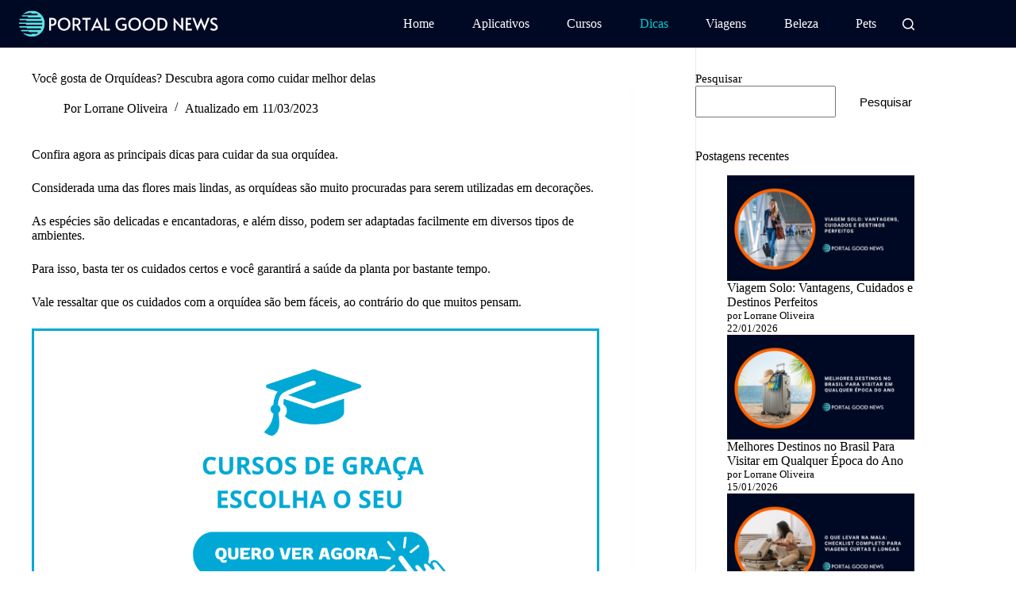

--- FILE ---
content_type: text/html; charset=UTF-8
request_url: https://portalgoodnews.com/voce-gosta-de-orquideas-descubra-agora-como-cuidar-melhor-delas/
body_size: 59348
content:
<!doctype html>
<html lang="pt-PT" prefix="og: https://ogp.me/ns#">
<head><script>(function(w,i,g){w[g]=w[g]||[];if(typeof w[g].push=='function')w[g].push(i)})
(window,'GTM-WKNW5FS','google_tags_first_party');</script><script>(function(w,d,s,l){w[l]=w[l]||[];(function(){w[l].push(arguments);})('set', 'developer_id.dYzg1YT', true);
		w[l].push({'gtm.start':new Date().getTime(),event:'gtm.js'});var f=d.getElementsByTagName(s)[0],
		j=d.createElement(s);j.async=true;j.src='/msnd/';
		f.parentNode.insertBefore(j,f);
		})(window,document,'script','dataLayer');</script>
	
	<meta charset="UTF-8">
	<meta name="viewport" content="width=device-width, initial-scale=1, maximum-scale=5, viewport-fit=cover">
	<link rel="profile" href="https://gmpg.org/xfn/11">

		<!-- Pixel Cat Facebook Pixel Code -->
	<script>
	!function(f,b,e,v,n,t,s){if(f.fbq)return;n=f.fbq=function(){n.callMethod?
	n.callMethod.apply(n,arguments):n.queue.push(arguments)};if(!f._fbq)f._fbq=n;
	n.push=n;n.loaded=!0;n.version='2.0';n.queue=[];t=b.createElement(e);t.async=!0;
	t.src=v;s=b.getElementsByTagName(e)[0];s.parentNode.insertBefore(t,s)}(window,
	document,'script','https://connect.facebook.net/en_US/fbevents.js' );
	fbq( 'init', '889696105582201' );	</script>
	<!-- DO NOT MODIFY -->
	<!-- End Facebook Pixel Code -->
	
<!-- Search Engine Optimization by Rank Math - https://rankmath.com/ -->
<title>Você gosta de Orquídeas? Descubra agora como cuidar melhor delas</title>
<meta name="description" content="Considerada uma das flores mais lindas, as orquídeas são muito procuradas para serem utilizadas em decorações."/>
<meta name="robots" content="follow, index, max-snippet:-1, max-video-preview:-1, max-image-preview:large"/>
<link rel="canonical" href="https://portalgoodnews.com/voce-gosta-de-orquideas-descubra-agora-como-cuidar-melhor-delas/" />
<meta property="og:locale" content="pt_PT" />
<meta property="og:type" content="article" />
<meta property="og:title" content="Você gosta de Orquídeas? Descubra agora como cuidar melhor delas" />
<meta property="og:description" content="Considerada uma das flores mais lindas, as orquídeas são muito procuradas para serem utilizadas em decorações." />
<meta property="og:url" content="https://portalgoodnews.com/voce-gosta-de-orquideas-descubra-agora-como-cuidar-melhor-delas/" />
<meta property="og:site_name" content="Portal Good News" />
<meta property="article:tag" content="dicas" />
<meta property="article:tag" content="Orquídeas" />
<meta property="article:section" content="Dicas" />
<meta property="og:updated_time" content="2023-03-11T21:32:03+00:00" />
<meta property="og:image" content="https://portalgoodnews.com/wp-content/uploads/2023/03/Voce-gosta-de-Orquideas-Descubra-agora-como-cuidar-melhor-delas.png" />
<meta property="og:image:secure_url" content="https://portalgoodnews.com/wp-content/uploads/2023/03/Voce-gosta-de-Orquideas-Descubra-agora-como-cuidar-melhor-delas.png" />
<meta property="og:image:width" content="1024" />
<meta property="og:image:height" content="576" />
<meta property="og:image:alt" content="Você gosta de Orquídeas ? Descubra agora como cuidar melhor delas" />
<meta property="og:image:type" content="image/png" />
<meta property="article:published_time" content="2023-03-07T06:58:00+00:00" />
<meta property="article:modified_time" content="2023-03-11T21:32:03+00:00" />
<meta name="twitter:card" content="summary_large_image" />
<meta name="twitter:title" content="Você gosta de Orquídeas? Descubra agora como cuidar melhor delas" />
<meta name="twitter:description" content="Considerada uma das flores mais lindas, as orquídeas são muito procuradas para serem utilizadas em decorações." />
<meta name="twitter:image" content="https://portalgoodnews.com/wp-content/uploads/2023/03/Voce-gosta-de-Orquideas-Descubra-agora-como-cuidar-melhor-delas.png" />
<meta name="twitter:label1" content="Written by" />
<meta name="twitter:data1" content="Lorrane Oliveira" />
<meta name="twitter:label2" content="Time to read" />
<meta name="twitter:data2" content="3 minutes" />
<script type="application/ld+json" class="rank-math-schema">{"@context":"https://schema.org","@graph":[{"@type":["Person","Organization"],"@id":"https://portalgoodnews.com/#person","name":"Gui","logo":{"@type":"ImageObject","@id":"https://portalgoodnews.com/#logo","url":"http://portalgoodnews.com/wp-content/uploads/2023/02/portal-good-news-300-\u00d7-50-px.svg","contentUrl":"http://portalgoodnews.com/wp-content/uploads/2023/02/portal-good-news-300-\u00d7-50-px.svg","caption":"Portal Good News","inLanguage":"pt-PT","width":"224","height":"37"},"image":{"@type":"ImageObject","@id":"https://portalgoodnews.com/#logo","url":"http://portalgoodnews.com/wp-content/uploads/2023/02/portal-good-news-300-\u00d7-50-px.svg","contentUrl":"http://portalgoodnews.com/wp-content/uploads/2023/02/portal-good-news-300-\u00d7-50-px.svg","caption":"Portal Good News","inLanguage":"pt-PT","width":"224","height":"37"}},{"@type":"WebSite","@id":"https://portalgoodnews.com/#website","url":"https://portalgoodnews.com","name":"Portal Good News","publisher":{"@id":"https://portalgoodnews.com/#person"},"inLanguage":"pt-PT"},{"@type":"ImageObject","@id":"https://portalgoodnews.com/wp-content/uploads/2023/03/Voce-gosta-de-Orquideas-Descubra-agora-como-cuidar-melhor-delas.png","url":"https://portalgoodnews.com/wp-content/uploads/2023/03/Voce-gosta-de-Orquideas-Descubra-agora-como-cuidar-melhor-delas.png","width":"1024","height":"576","caption":"Voc\u00ea gosta de Orqu\u00eddeas ? Descubra agora como cuidar melhor delas","inLanguage":"pt-PT"},{"@type":"BreadcrumbList","@id":"https://portalgoodnews.com/voce-gosta-de-orquideas-descubra-agora-como-cuidar-melhor-delas/#breadcrumb","itemListElement":[{"@type":"ListItem","position":"1","item":{"@id":"http://portalgoodnews.com","name":"Home"}},{"@type":"ListItem","position":"2","item":{"@id":"https://portalgoodnews.com/category/dicas/","name":"Dicas"}},{"@type":"ListItem","position":"3","item":{"@id":"https://portalgoodnews.com/voce-gosta-de-orquideas-descubra-agora-como-cuidar-melhor-delas/","name":"Voc\u00ea gosta de Orqu\u00eddeas? Descubra agora como cuidar melhor delas"}}]},{"@type":"WebPage","@id":"https://portalgoodnews.com/voce-gosta-de-orquideas-descubra-agora-como-cuidar-melhor-delas/#webpage","url":"https://portalgoodnews.com/voce-gosta-de-orquideas-descubra-agora-como-cuidar-melhor-delas/","name":"Voc\u00ea gosta de Orqu\u00eddeas? Descubra agora como cuidar melhor delas","datePublished":"2023-03-07T06:58:00+00:00","dateModified":"2023-03-11T21:32:03+00:00","isPartOf":{"@id":"https://portalgoodnews.com/#website"},"primaryImageOfPage":{"@id":"https://portalgoodnews.com/wp-content/uploads/2023/03/Voce-gosta-de-Orquideas-Descubra-agora-como-cuidar-melhor-delas.png"},"inLanguage":"pt-PT","breadcrumb":{"@id":"https://portalgoodnews.com/voce-gosta-de-orquideas-descubra-agora-como-cuidar-melhor-delas/#breadcrumb"}},{"@type":"Person","@id":"https://portalgoodnews.com/author/guilherme-oliveira/","name":"Lorrane Oliveira","url":"https://portalgoodnews.com/author/guilherme-oliveira/","image":{"@type":"ImageObject","@id":"https://portalgoodnews.com/wp-content/uploads/2023/03/323864648_152389541009564_2051580022441653712_n-150x150.jpg","url":"https://portalgoodnews.com/wp-content/uploads/2023/03/323864648_152389541009564_2051580022441653712_n-150x150.jpg","caption":"Lorrane Oliveira","inLanguage":"pt-PT"},"sameAs":["http://portalgoodnews.com/"]},{"@type":"BlogPosting","headline":"Voc\u00ea gosta de Orqu\u00eddeas? Descubra agora como cuidar melhor delas","keywords":"Orqu\u00eddeas","datePublished":"2023-03-07T06:58:00+00:00","dateModified":"2023-03-11T21:32:03+00:00","articleSection":"Dicas","author":{"@id":"https://portalgoodnews.com/author/guilherme-oliveira/","name":"Lorrane Oliveira"},"publisher":{"@id":"https://portalgoodnews.com/#person"},"description":"Considerada uma das flores mais lindas, as orqu\u00eddeas s\u00e3o muito procuradas para serem utilizadas em decora\u00e7\u00f5es.","name":"Voc\u00ea gosta de Orqu\u00eddeas? Descubra agora como cuidar melhor delas","@id":"https://portalgoodnews.com/voce-gosta-de-orquideas-descubra-agora-como-cuidar-melhor-delas/#richSnippet","isPartOf":{"@id":"https://portalgoodnews.com/voce-gosta-de-orquideas-descubra-agora-como-cuidar-melhor-delas/#webpage"},"image":{"@id":"https://portalgoodnews.com/wp-content/uploads/2023/03/Voce-gosta-de-Orquideas-Descubra-agora-como-cuidar-melhor-delas.png"},"inLanguage":"pt-PT","mainEntityOfPage":{"@id":"https://portalgoodnews.com/voce-gosta-de-orquideas-descubra-agora-como-cuidar-melhor-delas/#webpage"}}]}</script>
<!-- /Rank Math WordPress SEO plugin -->

<link rel="alternate" type="application/rss+xml" title="Portal Good News &raquo; Feed" href="https://portalgoodnews.com/feed/" />
<link rel="alternate" type="application/rss+xml" title="Portal Good News &raquo; Feed de comentários" href="https://portalgoodnews.com/comments/feed/" />
<link rel="alternate" type="application/rss+xml" title="Feed de comentários de Portal Good News &raquo; Você gosta de Orquídeas? Descubra agora como cuidar melhor delas" href="https://portalgoodnews.com/voce-gosta-de-orquideas-descubra-agora-como-cuidar-melhor-delas/feed/" />
<link rel="alternate" title="oEmbed (JSON)" type="application/json+oembed" href="https://portalgoodnews.com/wp-json/oembed/1.0/embed?url=https%3A%2F%2Fportalgoodnews.com%2Fvoce-gosta-de-orquideas-descubra-agora-como-cuidar-melhor-delas%2F" />
<link rel="alternate" title="oEmbed (XML)" type="text/xml+oembed" href="https://portalgoodnews.com/wp-json/oembed/1.0/embed?url=https%3A%2F%2Fportalgoodnews.com%2Fvoce-gosta-de-orquideas-descubra-agora-como-cuidar-melhor-delas%2F&#038;format=xml" />

<style id="safelayout-cute-preloader-visible-css" data-no-optimize="1" data-no-minify="1">#sl-preloader{visibility: hidden;}</style><style id='wp-img-auto-sizes-contain-inline-css'>
img:is([sizes=auto i],[sizes^="auto," i]){contain-intrinsic-size:3000px 1500px}
/*# sourceURL=wp-img-auto-sizes-contain-inline-css */
</style>

<link rel='stylesheet' id='blocksy-dynamic-global-css' href='https://portalgoodnews.com/wp-content/uploads/blocksy/css/global.css?ver=99681' media='all' />
<link rel='stylesheet' id='wp-block-library-css' href='https://portalgoodnews.com/wp-includes/css/dist/block-library/style.min.css?ver=6.9' media='all' />
<style id='safe-svg-svg-icon-style-inline-css'>
.safe-svg-cover{text-align:center}.safe-svg-cover .safe-svg-inside{display:inline-block;max-width:100%}.safe-svg-cover svg{fill:currentColor;height:100%;max-height:100%;max-width:100%;width:100%}

/*# sourceURL=https://portalgoodnews.com/wp-content/plugins/safe-svg/dist/safe-svg-block-frontend.css */
</style>
<link rel='stylesheet' id='fontawesome-free-css' href='https://portalgoodnews.com/wp-content/plugins/getwid/vendors/fontawesome-free/css/all.min.css?ver=5.5.0' media='all' />
<link rel='stylesheet' id='slick-css' href='https://portalgoodnews.com/wp-content/plugins/getwid/vendors/slick/slick/slick.min.css?ver=1.9.0' media='all' />
<link rel='stylesheet' id='slick-theme-css' href='https://portalgoodnews.com/wp-content/plugins/getwid/vendors/slick/slick/slick-theme.min.css?ver=1.9.0' media='all' />
<link rel='stylesheet' id='mp-fancybox-css' href='https://portalgoodnews.com/wp-content/plugins/getwid/vendors/mp-fancybox/jquery.fancybox.min.css?ver=3.5.7-mp.1' media='all' />
<link rel='stylesheet' id='getwid-blocks-css' href='https://portalgoodnews.com/wp-content/plugins/getwid/assets/css/blocks.style.css?ver=2.1.3' media='all' />
<style id='getwid-blocks-inline-css'>
.wp-block-getwid-section .wp-block-getwid-section__wrapper .wp-block-getwid-section__inner-wrapper{max-width: 1200px;}
/*# sourceURL=getwid-blocks-inline-css */
</style>
<style id='global-styles-inline-css'>
:root{--wp--preset--aspect-ratio--square: 1;--wp--preset--aspect-ratio--4-3: 4/3;--wp--preset--aspect-ratio--3-4: 3/4;--wp--preset--aspect-ratio--3-2: 3/2;--wp--preset--aspect-ratio--2-3: 2/3;--wp--preset--aspect-ratio--16-9: 16/9;--wp--preset--aspect-ratio--9-16: 9/16;--wp--preset--color--black: #000000;--wp--preset--color--cyan-bluish-gray: #abb8c3;--wp--preset--color--white: #ffffff;--wp--preset--color--pale-pink: #f78da7;--wp--preset--color--vivid-red: #cf2e2e;--wp--preset--color--luminous-vivid-orange: #ff6900;--wp--preset--color--luminous-vivid-amber: #fcb900;--wp--preset--color--light-green-cyan: #7bdcb5;--wp--preset--color--vivid-green-cyan: #00d084;--wp--preset--color--pale-cyan-blue: #8ed1fc;--wp--preset--color--vivid-cyan-blue: #0693e3;--wp--preset--color--vivid-purple: #9b51e0;--wp--preset--color--palette-color-1: var(--theme-palette-color-1, #000000);--wp--preset--color--palette-color-2: var(--theme-palette-color-2, #5CE1E6);--wp--preset--color--palette-color-3: var(--theme-palette-color-3, #3A4F66);--wp--preset--color--palette-color-4: var(--theme-palette-color-4, #192a3d);--wp--preset--color--palette-color-5: var(--theme-palette-color-5, #e1e8ed);--wp--preset--color--palette-color-6: var(--theme-palette-color-6, #f2f5f7);--wp--preset--color--palette-color-7: var(--theme-palette-color-7, #FAFBFC);--wp--preset--color--palette-color-8: var(--theme-palette-color-8, #ffffff);--wp--preset--gradient--vivid-cyan-blue-to-vivid-purple: linear-gradient(135deg,rgb(6,147,227) 0%,rgb(155,81,224) 100%);--wp--preset--gradient--light-green-cyan-to-vivid-green-cyan: linear-gradient(135deg,rgb(122,220,180) 0%,rgb(0,208,130) 100%);--wp--preset--gradient--luminous-vivid-amber-to-luminous-vivid-orange: linear-gradient(135deg,rgb(252,185,0) 0%,rgb(255,105,0) 100%);--wp--preset--gradient--luminous-vivid-orange-to-vivid-red: linear-gradient(135deg,rgb(255,105,0) 0%,rgb(207,46,46) 100%);--wp--preset--gradient--very-light-gray-to-cyan-bluish-gray: linear-gradient(135deg,rgb(238,238,238) 0%,rgb(169,184,195) 100%);--wp--preset--gradient--cool-to-warm-spectrum: linear-gradient(135deg,rgb(74,234,220) 0%,rgb(151,120,209) 20%,rgb(207,42,186) 40%,rgb(238,44,130) 60%,rgb(251,105,98) 80%,rgb(254,248,76) 100%);--wp--preset--gradient--blush-light-purple: linear-gradient(135deg,rgb(255,206,236) 0%,rgb(152,150,240) 100%);--wp--preset--gradient--blush-bordeaux: linear-gradient(135deg,rgb(254,205,165) 0%,rgb(254,45,45) 50%,rgb(107,0,62) 100%);--wp--preset--gradient--luminous-dusk: linear-gradient(135deg,rgb(255,203,112) 0%,rgb(199,81,192) 50%,rgb(65,88,208) 100%);--wp--preset--gradient--pale-ocean: linear-gradient(135deg,rgb(255,245,203) 0%,rgb(182,227,212) 50%,rgb(51,167,181) 100%);--wp--preset--gradient--electric-grass: linear-gradient(135deg,rgb(202,248,128) 0%,rgb(113,206,126) 100%);--wp--preset--gradient--midnight: linear-gradient(135deg,rgb(2,3,129) 0%,rgb(40,116,252) 100%);--wp--preset--gradient--juicy-peach: linear-gradient(to right, #ffecd2 0%, #fcb69f 100%);--wp--preset--gradient--young-passion: linear-gradient(to right, #ff8177 0%, #ff867a 0%, #ff8c7f 21%, #f99185 52%, #cf556c 78%, #b12a5b 100%);--wp--preset--gradient--true-sunset: linear-gradient(to right, #fa709a 0%, #fee140 100%);--wp--preset--gradient--morpheus-den: linear-gradient(to top, #30cfd0 0%, #330867 100%);--wp--preset--gradient--plum-plate: linear-gradient(135deg, #667eea 0%, #764ba2 100%);--wp--preset--gradient--aqua-splash: linear-gradient(15deg, #13547a 0%, #80d0c7 100%);--wp--preset--gradient--love-kiss: linear-gradient(to top, #ff0844 0%, #ffb199 100%);--wp--preset--gradient--new-retrowave: linear-gradient(to top, #3b41c5 0%, #a981bb 49%, #ffc8a9 100%);--wp--preset--gradient--plum-bath: linear-gradient(to top, #cc208e 0%, #6713d2 100%);--wp--preset--gradient--high-flight: linear-gradient(to right, #0acffe 0%, #495aff 100%);--wp--preset--gradient--teen-party: linear-gradient(-225deg, #FF057C 0%, #8D0B93 50%, #321575 100%);--wp--preset--gradient--fabled-sunset: linear-gradient(-225deg, #231557 0%, #44107A 29%, #FF1361 67%, #FFF800 100%);--wp--preset--gradient--arielle-smile: radial-gradient(circle 248px at center, #16d9e3 0%, #30c7ec 47%, #46aef7 100%);--wp--preset--gradient--itmeo-branding: linear-gradient(180deg, #2af598 0%, #009efd 100%);--wp--preset--gradient--deep-blue: linear-gradient(to right, #6a11cb 0%, #2575fc 100%);--wp--preset--gradient--strong-bliss: linear-gradient(to right, #f78ca0 0%, #f9748f 19%, #fd868c 60%, #fe9a8b 100%);--wp--preset--gradient--sweet-period: linear-gradient(to top, #3f51b1 0%, #5a55ae 13%, #7b5fac 25%, #8f6aae 38%, #a86aa4 50%, #cc6b8e 62%, #f18271 75%, #f3a469 87%, #f7c978 100%);--wp--preset--gradient--purple-division: linear-gradient(to top, #7028e4 0%, #e5b2ca 100%);--wp--preset--gradient--cold-evening: linear-gradient(to top, #0c3483 0%, #a2b6df 100%, #6b8cce 100%, #a2b6df 100%);--wp--preset--gradient--mountain-rock: linear-gradient(to right, #868f96 0%, #596164 100%);--wp--preset--gradient--desert-hump: linear-gradient(to top, #c79081 0%, #dfa579 100%);--wp--preset--gradient--ethernal-constance: linear-gradient(to top, #09203f 0%, #537895 100%);--wp--preset--gradient--happy-memories: linear-gradient(-60deg, #ff5858 0%, #f09819 100%);--wp--preset--gradient--grown-early: linear-gradient(to top, #0ba360 0%, #3cba92 100%);--wp--preset--gradient--morning-salad: linear-gradient(-225deg, #B7F8DB 0%, #50A7C2 100%);--wp--preset--gradient--night-call: linear-gradient(-225deg, #AC32E4 0%, #7918F2 48%, #4801FF 100%);--wp--preset--gradient--mind-crawl: linear-gradient(-225deg, #473B7B 0%, #3584A7 51%, #30D2BE 100%);--wp--preset--gradient--angel-care: linear-gradient(-225deg, #FFE29F 0%, #FFA99F 48%, #FF719A 100%);--wp--preset--gradient--juicy-cake: linear-gradient(to top, #e14fad 0%, #f9d423 100%);--wp--preset--gradient--rich-metal: linear-gradient(to right, #d7d2cc 0%, #304352 100%);--wp--preset--gradient--mole-hall: linear-gradient(-20deg, #616161 0%, #9bc5c3 100%);--wp--preset--gradient--cloudy-knoxville: linear-gradient(120deg, #fdfbfb 0%, #ebedee 100%);--wp--preset--gradient--soft-grass: linear-gradient(to top, #c1dfc4 0%, #deecdd 100%);--wp--preset--gradient--saint-petersburg: linear-gradient(135deg, #f5f7fa 0%, #c3cfe2 100%);--wp--preset--gradient--everlasting-sky: linear-gradient(135deg, #fdfcfb 0%, #e2d1c3 100%);--wp--preset--gradient--kind-steel: linear-gradient(-20deg, #e9defa 0%, #fbfcdb 100%);--wp--preset--gradient--over-sun: linear-gradient(60deg, #abecd6 0%, #fbed96 100%);--wp--preset--gradient--premium-white: linear-gradient(to top, #d5d4d0 0%, #d5d4d0 1%, #eeeeec 31%, #efeeec 75%, #e9e9e7 100%);--wp--preset--gradient--clean-mirror: linear-gradient(45deg, #93a5cf 0%, #e4efe9 100%);--wp--preset--gradient--wild-apple: linear-gradient(to top, #d299c2 0%, #fef9d7 100%);--wp--preset--gradient--snow-again: linear-gradient(to top, #e6e9f0 0%, #eef1f5 100%);--wp--preset--gradient--confident-cloud: linear-gradient(to top, #dad4ec 0%, #dad4ec 1%, #f3e7e9 100%);--wp--preset--gradient--glass-water: linear-gradient(to top, #dfe9f3 0%, white 100%);--wp--preset--gradient--perfect-white: linear-gradient(-225deg, #E3FDF5 0%, #FFE6FA 100%);--wp--preset--font-size--small: 13px;--wp--preset--font-size--medium: 20px;--wp--preset--font-size--large: clamp(22px, 1.375rem + ((1vw - 3.2px) * 0.625), 30px);--wp--preset--font-size--x-large: clamp(30px, 1.875rem + ((1vw - 3.2px) * 1.563), 50px);--wp--preset--font-size--xx-large: clamp(45px, 2.813rem + ((1vw - 3.2px) * 2.734), 80px);--wp--preset--spacing--20: 0.44rem;--wp--preset--spacing--30: 0.67rem;--wp--preset--spacing--40: 1rem;--wp--preset--spacing--50: 1.5rem;--wp--preset--spacing--60: 2.25rem;--wp--preset--spacing--70: 3.38rem;--wp--preset--spacing--80: 5.06rem;--wp--preset--shadow--natural: 6px 6px 9px rgba(0, 0, 0, 0.2);--wp--preset--shadow--deep: 12px 12px 50px rgba(0, 0, 0, 0.4);--wp--preset--shadow--sharp: 6px 6px 0px rgba(0, 0, 0, 0.2);--wp--preset--shadow--outlined: 6px 6px 0px -3px rgb(255, 255, 255), 6px 6px rgb(0, 0, 0);--wp--preset--shadow--crisp: 6px 6px 0px rgb(0, 0, 0);}:root { --wp--style--global--content-size: var(--theme-block-max-width);--wp--style--global--wide-size: var(--theme-block-wide-max-width); }:where(body) { margin: 0; }.wp-site-blocks > .alignleft { float: left; margin-right: 2em; }.wp-site-blocks > .alignright { float: right; margin-left: 2em; }.wp-site-blocks > .aligncenter { justify-content: center; margin-left: auto; margin-right: auto; }:where(.wp-site-blocks) > * { margin-block-start: var(--theme-content-spacing); margin-block-end: 0; }:where(.wp-site-blocks) > :first-child { margin-block-start: 0; }:where(.wp-site-blocks) > :last-child { margin-block-end: 0; }:root { --wp--style--block-gap: var(--theme-content-spacing); }:root :where(.is-layout-flow) > :first-child{margin-block-start: 0;}:root :where(.is-layout-flow) > :last-child{margin-block-end: 0;}:root :where(.is-layout-flow) > *{margin-block-start: var(--theme-content-spacing);margin-block-end: 0;}:root :where(.is-layout-constrained) > :first-child{margin-block-start: 0;}:root :where(.is-layout-constrained) > :last-child{margin-block-end: 0;}:root :where(.is-layout-constrained) > *{margin-block-start: var(--theme-content-spacing);margin-block-end: 0;}:root :where(.is-layout-flex){gap: var(--theme-content-spacing);}:root :where(.is-layout-grid){gap: var(--theme-content-spacing);}.is-layout-flow > .alignleft{float: left;margin-inline-start: 0;margin-inline-end: 2em;}.is-layout-flow > .alignright{float: right;margin-inline-start: 2em;margin-inline-end: 0;}.is-layout-flow > .aligncenter{margin-left: auto !important;margin-right: auto !important;}.is-layout-constrained > .alignleft{float: left;margin-inline-start: 0;margin-inline-end: 2em;}.is-layout-constrained > .alignright{float: right;margin-inline-start: 2em;margin-inline-end: 0;}.is-layout-constrained > .aligncenter{margin-left: auto !important;margin-right: auto !important;}.is-layout-constrained > :where(:not(.alignleft):not(.alignright):not(.alignfull)){max-width: var(--wp--style--global--content-size);margin-left: auto !important;margin-right: auto !important;}.is-layout-constrained > .alignwide{max-width: var(--wp--style--global--wide-size);}body .is-layout-flex{display: flex;}.is-layout-flex{flex-wrap: wrap;align-items: center;}.is-layout-flex > :is(*, div){margin: 0;}body .is-layout-grid{display: grid;}.is-layout-grid > :is(*, div){margin: 0;}body{padding-top: 0px;padding-right: 0px;padding-bottom: 0px;padding-left: 0px;}:root :where(.wp-element-button, .wp-block-button__link){font-style: inherit;font-weight: inherit;letter-spacing: inherit;text-transform: inherit;}.has-black-color{color: var(--wp--preset--color--black) !important;}.has-cyan-bluish-gray-color{color: var(--wp--preset--color--cyan-bluish-gray) !important;}.has-white-color{color: var(--wp--preset--color--white) !important;}.has-pale-pink-color{color: var(--wp--preset--color--pale-pink) !important;}.has-vivid-red-color{color: var(--wp--preset--color--vivid-red) !important;}.has-luminous-vivid-orange-color{color: var(--wp--preset--color--luminous-vivid-orange) !important;}.has-luminous-vivid-amber-color{color: var(--wp--preset--color--luminous-vivid-amber) !important;}.has-light-green-cyan-color{color: var(--wp--preset--color--light-green-cyan) !important;}.has-vivid-green-cyan-color{color: var(--wp--preset--color--vivid-green-cyan) !important;}.has-pale-cyan-blue-color{color: var(--wp--preset--color--pale-cyan-blue) !important;}.has-vivid-cyan-blue-color{color: var(--wp--preset--color--vivid-cyan-blue) !important;}.has-vivid-purple-color{color: var(--wp--preset--color--vivid-purple) !important;}.has-palette-color-1-color{color: var(--wp--preset--color--palette-color-1) !important;}.has-palette-color-2-color{color: var(--wp--preset--color--palette-color-2) !important;}.has-palette-color-3-color{color: var(--wp--preset--color--palette-color-3) !important;}.has-palette-color-4-color{color: var(--wp--preset--color--palette-color-4) !important;}.has-palette-color-5-color{color: var(--wp--preset--color--palette-color-5) !important;}.has-palette-color-6-color{color: var(--wp--preset--color--palette-color-6) !important;}.has-palette-color-7-color{color: var(--wp--preset--color--palette-color-7) !important;}.has-palette-color-8-color{color: var(--wp--preset--color--palette-color-8) !important;}.has-black-background-color{background-color: var(--wp--preset--color--black) !important;}.has-cyan-bluish-gray-background-color{background-color: var(--wp--preset--color--cyan-bluish-gray) !important;}.has-white-background-color{background-color: var(--wp--preset--color--white) !important;}.has-pale-pink-background-color{background-color: var(--wp--preset--color--pale-pink) !important;}.has-vivid-red-background-color{background-color: var(--wp--preset--color--vivid-red) !important;}.has-luminous-vivid-orange-background-color{background-color: var(--wp--preset--color--luminous-vivid-orange) !important;}.has-luminous-vivid-amber-background-color{background-color: var(--wp--preset--color--luminous-vivid-amber) !important;}.has-light-green-cyan-background-color{background-color: var(--wp--preset--color--light-green-cyan) !important;}.has-vivid-green-cyan-background-color{background-color: var(--wp--preset--color--vivid-green-cyan) !important;}.has-pale-cyan-blue-background-color{background-color: var(--wp--preset--color--pale-cyan-blue) !important;}.has-vivid-cyan-blue-background-color{background-color: var(--wp--preset--color--vivid-cyan-blue) !important;}.has-vivid-purple-background-color{background-color: var(--wp--preset--color--vivid-purple) !important;}.has-palette-color-1-background-color{background-color: var(--wp--preset--color--palette-color-1) !important;}.has-palette-color-2-background-color{background-color: var(--wp--preset--color--palette-color-2) !important;}.has-palette-color-3-background-color{background-color: var(--wp--preset--color--palette-color-3) !important;}.has-palette-color-4-background-color{background-color: var(--wp--preset--color--palette-color-4) !important;}.has-palette-color-5-background-color{background-color: var(--wp--preset--color--palette-color-5) !important;}.has-palette-color-6-background-color{background-color: var(--wp--preset--color--palette-color-6) !important;}.has-palette-color-7-background-color{background-color: var(--wp--preset--color--palette-color-7) !important;}.has-palette-color-8-background-color{background-color: var(--wp--preset--color--palette-color-8) !important;}.has-black-border-color{border-color: var(--wp--preset--color--black) !important;}.has-cyan-bluish-gray-border-color{border-color: var(--wp--preset--color--cyan-bluish-gray) !important;}.has-white-border-color{border-color: var(--wp--preset--color--white) !important;}.has-pale-pink-border-color{border-color: var(--wp--preset--color--pale-pink) !important;}.has-vivid-red-border-color{border-color: var(--wp--preset--color--vivid-red) !important;}.has-luminous-vivid-orange-border-color{border-color: var(--wp--preset--color--luminous-vivid-orange) !important;}.has-luminous-vivid-amber-border-color{border-color: var(--wp--preset--color--luminous-vivid-amber) !important;}.has-light-green-cyan-border-color{border-color: var(--wp--preset--color--light-green-cyan) !important;}.has-vivid-green-cyan-border-color{border-color: var(--wp--preset--color--vivid-green-cyan) !important;}.has-pale-cyan-blue-border-color{border-color: var(--wp--preset--color--pale-cyan-blue) !important;}.has-vivid-cyan-blue-border-color{border-color: var(--wp--preset--color--vivid-cyan-blue) !important;}.has-vivid-purple-border-color{border-color: var(--wp--preset--color--vivid-purple) !important;}.has-palette-color-1-border-color{border-color: var(--wp--preset--color--palette-color-1) !important;}.has-palette-color-2-border-color{border-color: var(--wp--preset--color--palette-color-2) !important;}.has-palette-color-3-border-color{border-color: var(--wp--preset--color--palette-color-3) !important;}.has-palette-color-4-border-color{border-color: var(--wp--preset--color--palette-color-4) !important;}.has-palette-color-5-border-color{border-color: var(--wp--preset--color--palette-color-5) !important;}.has-palette-color-6-border-color{border-color: var(--wp--preset--color--palette-color-6) !important;}.has-palette-color-7-border-color{border-color: var(--wp--preset--color--palette-color-7) !important;}.has-palette-color-8-border-color{border-color: var(--wp--preset--color--palette-color-8) !important;}.has-vivid-cyan-blue-to-vivid-purple-gradient-background{background: var(--wp--preset--gradient--vivid-cyan-blue-to-vivid-purple) !important;}.has-light-green-cyan-to-vivid-green-cyan-gradient-background{background: var(--wp--preset--gradient--light-green-cyan-to-vivid-green-cyan) !important;}.has-luminous-vivid-amber-to-luminous-vivid-orange-gradient-background{background: var(--wp--preset--gradient--luminous-vivid-amber-to-luminous-vivid-orange) !important;}.has-luminous-vivid-orange-to-vivid-red-gradient-background{background: var(--wp--preset--gradient--luminous-vivid-orange-to-vivid-red) !important;}.has-very-light-gray-to-cyan-bluish-gray-gradient-background{background: var(--wp--preset--gradient--very-light-gray-to-cyan-bluish-gray) !important;}.has-cool-to-warm-spectrum-gradient-background{background: var(--wp--preset--gradient--cool-to-warm-spectrum) !important;}.has-blush-light-purple-gradient-background{background: var(--wp--preset--gradient--blush-light-purple) !important;}.has-blush-bordeaux-gradient-background{background: var(--wp--preset--gradient--blush-bordeaux) !important;}.has-luminous-dusk-gradient-background{background: var(--wp--preset--gradient--luminous-dusk) !important;}.has-pale-ocean-gradient-background{background: var(--wp--preset--gradient--pale-ocean) !important;}.has-electric-grass-gradient-background{background: var(--wp--preset--gradient--electric-grass) !important;}.has-midnight-gradient-background{background: var(--wp--preset--gradient--midnight) !important;}.has-juicy-peach-gradient-background{background: var(--wp--preset--gradient--juicy-peach) !important;}.has-young-passion-gradient-background{background: var(--wp--preset--gradient--young-passion) !important;}.has-true-sunset-gradient-background{background: var(--wp--preset--gradient--true-sunset) !important;}.has-morpheus-den-gradient-background{background: var(--wp--preset--gradient--morpheus-den) !important;}.has-plum-plate-gradient-background{background: var(--wp--preset--gradient--plum-plate) !important;}.has-aqua-splash-gradient-background{background: var(--wp--preset--gradient--aqua-splash) !important;}.has-love-kiss-gradient-background{background: var(--wp--preset--gradient--love-kiss) !important;}.has-new-retrowave-gradient-background{background: var(--wp--preset--gradient--new-retrowave) !important;}.has-plum-bath-gradient-background{background: var(--wp--preset--gradient--plum-bath) !important;}.has-high-flight-gradient-background{background: var(--wp--preset--gradient--high-flight) !important;}.has-teen-party-gradient-background{background: var(--wp--preset--gradient--teen-party) !important;}.has-fabled-sunset-gradient-background{background: var(--wp--preset--gradient--fabled-sunset) !important;}.has-arielle-smile-gradient-background{background: var(--wp--preset--gradient--arielle-smile) !important;}.has-itmeo-branding-gradient-background{background: var(--wp--preset--gradient--itmeo-branding) !important;}.has-deep-blue-gradient-background{background: var(--wp--preset--gradient--deep-blue) !important;}.has-strong-bliss-gradient-background{background: var(--wp--preset--gradient--strong-bliss) !important;}.has-sweet-period-gradient-background{background: var(--wp--preset--gradient--sweet-period) !important;}.has-purple-division-gradient-background{background: var(--wp--preset--gradient--purple-division) !important;}.has-cold-evening-gradient-background{background: var(--wp--preset--gradient--cold-evening) !important;}.has-mountain-rock-gradient-background{background: var(--wp--preset--gradient--mountain-rock) !important;}.has-desert-hump-gradient-background{background: var(--wp--preset--gradient--desert-hump) !important;}.has-ethernal-constance-gradient-background{background: var(--wp--preset--gradient--ethernal-constance) !important;}.has-happy-memories-gradient-background{background: var(--wp--preset--gradient--happy-memories) !important;}.has-grown-early-gradient-background{background: var(--wp--preset--gradient--grown-early) !important;}.has-morning-salad-gradient-background{background: var(--wp--preset--gradient--morning-salad) !important;}.has-night-call-gradient-background{background: var(--wp--preset--gradient--night-call) !important;}.has-mind-crawl-gradient-background{background: var(--wp--preset--gradient--mind-crawl) !important;}.has-angel-care-gradient-background{background: var(--wp--preset--gradient--angel-care) !important;}.has-juicy-cake-gradient-background{background: var(--wp--preset--gradient--juicy-cake) !important;}.has-rich-metal-gradient-background{background: var(--wp--preset--gradient--rich-metal) !important;}.has-mole-hall-gradient-background{background: var(--wp--preset--gradient--mole-hall) !important;}.has-cloudy-knoxville-gradient-background{background: var(--wp--preset--gradient--cloudy-knoxville) !important;}.has-soft-grass-gradient-background{background: var(--wp--preset--gradient--soft-grass) !important;}.has-saint-petersburg-gradient-background{background: var(--wp--preset--gradient--saint-petersburg) !important;}.has-everlasting-sky-gradient-background{background: var(--wp--preset--gradient--everlasting-sky) !important;}.has-kind-steel-gradient-background{background: var(--wp--preset--gradient--kind-steel) !important;}.has-over-sun-gradient-background{background: var(--wp--preset--gradient--over-sun) !important;}.has-premium-white-gradient-background{background: var(--wp--preset--gradient--premium-white) !important;}.has-clean-mirror-gradient-background{background: var(--wp--preset--gradient--clean-mirror) !important;}.has-wild-apple-gradient-background{background: var(--wp--preset--gradient--wild-apple) !important;}.has-snow-again-gradient-background{background: var(--wp--preset--gradient--snow-again) !important;}.has-confident-cloud-gradient-background{background: var(--wp--preset--gradient--confident-cloud) !important;}.has-glass-water-gradient-background{background: var(--wp--preset--gradient--glass-water) !important;}.has-perfect-white-gradient-background{background: var(--wp--preset--gradient--perfect-white) !important;}.has-small-font-size{font-size: var(--wp--preset--font-size--small) !important;}.has-medium-font-size{font-size: var(--wp--preset--font-size--medium) !important;}.has-large-font-size{font-size: var(--wp--preset--font-size--large) !important;}.has-x-large-font-size{font-size: var(--wp--preset--font-size--x-large) !important;}.has-xx-large-font-size{font-size: var(--wp--preset--font-size--xx-large) !important;}
:root :where(.wp-block-pullquote){font-size: clamp(0.984em, 0.984rem + ((1vw - 0.2em) * 0.645), 1.5em);line-height: 1.6;}
/*# sourceURL=global-styles-inline-css */
</style>
<link rel='stylesheet' id='ct-main-styles-css' href='https://portalgoodnews.com/wp-content/themes/blocksy/static/bundle/main.min.css?ver=2.1.25' media='all' />
<link rel='stylesheet' id='ct-page-title-styles-css' href='https://portalgoodnews.com/wp-content/themes/blocksy/static/bundle/page-title.min.css?ver=2.1.25' media='all' />
<link rel='stylesheet' id='ct-sidebar-styles-css' href='https://portalgoodnews.com/wp-content/themes/blocksy/static/bundle/sidebar.min.css?ver=2.1.25' media='all' />
<link rel='stylesheet' id='ct-author-box-styles-css' href='https://portalgoodnews.com/wp-content/themes/blocksy/static/bundle/author-box.min.css?ver=2.1.25' media='all' />
<link rel='stylesheet' id='ct-posts-nav-styles-css' href='https://portalgoodnews.com/wp-content/themes/blocksy/static/bundle/posts-nav.min.css?ver=2.1.25' media='all' />
<link rel='stylesheet' id='ct-getwid-styles-css' href='https://portalgoodnews.com/wp-content/themes/blocksy/static/bundle/getwid.min.css?ver=2.1.25' media='all' />
<link rel='stylesheet' id='ct-elementor-styles-css' href='https://portalgoodnews.com/wp-content/themes/blocksy/static/bundle/elementor-frontend.min.css?ver=2.1.25' media='all' />
<link rel='stylesheet' id='ct-stackable-styles-css' href='https://portalgoodnews.com/wp-content/themes/blocksy/static/bundle/stackable.min.css?ver=2.1.25' media='all' />
<link rel='stylesheet' id='ct-wpforms-styles-css' href='https://portalgoodnews.com/wp-content/themes/blocksy/static/bundle/wpforms.min.css?ver=2.1.25' media='all' />
<link rel='stylesheet' id='ct-share-box-styles-css' href='https://portalgoodnews.com/wp-content/themes/blocksy/static/bundle/share-box.min.css?ver=2.1.25' media='all' />
<script src="https://portalgoodnews.com/wp-includes/js/jquery/jquery.min.js?ver=3.7.1" id="jquery-core-js"></script>
<script src="https://portalgoodnews.com/wp-includes/js/jquery/jquery-migrate.min.js?ver=3.4.1" id="jquery-migrate-js"></script>
<script src="https://portalgoodnews.com/wp-content/plugins/sticky-menu-or-anything-on-scroll/assets/js/jq-sticky-anything.min.js?ver=2.1.1" id="stickyAnythingLib-js"></script>
<link rel="https://api.w.org/" href="https://portalgoodnews.com/wp-json/" /><link rel="alternate" title="JSON" type="application/json" href="https://portalgoodnews.com/wp-json/wp/v2/posts/519" /><link rel="EditURI" type="application/rsd+xml" title="RSD" href="https://portalgoodnews.com/xmlrpc.php?rsd" />
<meta name="generator" content="WordPress 6.9" />
<link rel='shortlink' href='https://portalgoodnews.com/?p=519' />
<noscript><link rel='stylesheet' href='https://portalgoodnews.com/wp-content/themes/blocksy/static/bundle/no-scripts.min.css' type='text/css'></noscript>
<meta name="generator" content="Elementor 3.34.2; features: additional_custom_breakpoints; settings: css_print_method-external, google_font-enabled, font_display-swap">
			<style>
				.e-con.e-parent:nth-of-type(n+4):not(.e-lazyloaded):not(.e-no-lazyload),
				.e-con.e-parent:nth-of-type(n+4):not(.e-lazyloaded):not(.e-no-lazyload) * {
					background-image: none !important;
				}
				@media screen and (max-height: 1024px) {
					.e-con.e-parent:nth-of-type(n+3):not(.e-lazyloaded):not(.e-no-lazyload),
					.e-con.e-parent:nth-of-type(n+3):not(.e-lazyloaded):not(.e-no-lazyload) * {
						background-image: none !important;
					}
				}
				@media screen and (max-height: 640px) {
					.e-con.e-parent:nth-of-type(n+2):not(.e-lazyloaded):not(.e-no-lazyload),
					.e-con.e-parent:nth-of-type(n+2):not(.e-lazyloaded):not(.e-no-lazyload) * {
						background-image: none !important;
					}
				}
			</style>
			<link rel="icon" href="https://portalgoodnews.com/wp-content/uploads/2023/02/portal-good-news-1.svg" sizes="32x32" />
<link rel="icon" href="https://portalgoodnews.com/wp-content/uploads/2023/02/portal-good-news-1.svg" sizes="192x192" />
<link rel="apple-touch-icon" href="https://portalgoodnews.com/wp-content/uploads/2023/02/portal-good-news-1.svg" />
<meta name="msapplication-TileImage" content="https://portalgoodnews.com/wp-content/uploads/2023/02/portal-good-news-1.svg" />
<style>
.ai-viewports                 {--ai: 1;}
.ai-viewport-3                { display: none !important;}
.ai-viewport-2                { display: none !important;}
.ai-viewport-1                { display: inherit !important;}
.ai-viewport-0                { display: none !important;}
@media (min-width: 768px) and (max-width: 979px) {
.ai-viewport-1                { display: none !important;}
.ai-viewport-2                { display: inherit !important;}
}
@media (max-width: 767px) {
.ai-viewport-1                { display: none !important;}
.ai-viewport-3                { display: inherit !important;}
}
.ai-rotate {position: relative;}
.ai-rotate-hidden {visibility: hidden;}
.ai-rotate-hidden-2 {position: absolute; top: 0; left: 0; width: 100%; height: 100%;}
.ai-list-data, .ai-ip-data, .ai-filter-check, .ai-fallback, .ai-list-block, .ai-list-block-ip, .ai-list-block-filter {visibility: hidden; position: absolute; width: 50%; height: 1px; top: -1000px; z-index: -9999; margin: 0px!important;}
.ai-list-data, .ai-ip-data, .ai-filter-check, .ai-fallback {min-width: 1px;}
</style>
<!-- Google Tag Manager -->
<script>(function(w,d,s,l,i){w[l]=w[l]||[];w[l].push({'gtm.start':
new Date().getTime(),event:'gtm.js'});var f=d.getElementsByTagName(s)[0],
j=d.createElement(s),dl=l!='dataLayer'?'&l='+l:'';j.async=true;j.src=
'https://www.googletagmanager.com/gtm.js?id='+i+dl;f.parentNode.insertBefore(j,f);
})(window,document,'script','dataLayer','GTM-WKNW5FS');</script>
<!-- End Google Tag Manager -->





<meta name="google-site-verification" content="rpydRjEBsYvjsq4J274dfh1Rk0igHgMjt5BKs0MOBvM" />




<script async src="https://securepubads.g.doubleclick.net/tag/js/gpt.js"></script>
<script async src="https://www.googletagmanager.com/gtag/js?id=UA-181670863-2"></script>
<script>
  window.dataLayer = window.dataLayer || [];
  function gtag(){dataLayer.push(arguments);}
  gtag('js', new Date());
  gtag('config', 'UA-181670863-2');

  window.googletag = window.googletag || {cmd: []};
  
  googletag.cmd.push(function() {
    googletag.pubads().setTargeting('id_post_wp', ['519']);
    if(window.location.search){
		var queryString = window.location.search;
		var urlParams = new URLSearchParams(queryString);
		var utm_source = urlParams.get('utm_source');
		var utm_medium = urlParams.get('utm_medium');
		var utm_campaign = urlParams.get('utm_campaign');

		if(utm_source){ 
			googletag.pubads().setTargeting('utm_source', [utm_source]);			
		}

		if(utm_medium){
			googletag.pubads().setTargeting('utm_medium', [utm_medium]);			
		}

		if(utm_campaign){			
			googletag.pubads().setTargeting('utm_campaign', [utm_campaign]);
		}
	}
  })
  
// Interstitial
googletag.cmd.push(function() {
    var slot = googletag.defineOutOfPageSlot('/23033514278/portalgoodnews.com/Portalgoodnews_Interstitial', googletag.enums.OutOfPageFormat.INTERSTITIAL);
    if (slot) slot.addService(googletag.pubads());
    googletag.enableServices();
    googletag.display(slot);
})

</script>





<!-- Google tag (gtag.js) -->
<script async src="https://www.googletagmanager.com/gtag/js?id=AW-16739239559"></script>
<script>
  window.dataLayer = window.dataLayer || [];
  function gtag(){dataLayer.push(arguments);}
  gtag('js', new Date());

  gtag('config', 'AW-16739239559');
</script>	</head>


<body class="wp-singular post-template-default single single-post postid-519 single-format-standard wp-custom-logo wp-embed-responsive wp-theme-blocksy stk--is-blocksy-theme elementor-default elementor-kit-55 ct-elementor-default-template" data-link="type-2" data-prefix="single_blog_post" data-header="type-1" data-footer="type-1" itemscope="itemscope" itemtype="https://schema.org/Blog"><script id="safelayout-cute-preloader-visible" data-no-delay-js="1" data-no-optimize="1" data-no-minify="1" type="text/javascript">var vStyle = document.createElement("style");document.head.appendChild(vStyle);vStyle.textContent = "#sl-preloader{visibility: visible !important;}";</script><style id="safelayout-cute-preloader-css" data-no-optimize="1" data-no-minify="1">#sl-preloader {height: 100vh;left: 0;max-height: 100%;max-width: 100%;pointer-events: none;position: fixed;top: 0;width: 100vw;z-index: 9999999;}.sl-pl-close-icon {border: 1px solid blue;cursor: pointer;fill: red;height: 30px;stroke-linecap: round;stroke-width: 0.5px;stroke: blue;width: 30px;}#sl-pl-close-button {display: none;pointer-events: auto;position: absolute;right: 10px;top: 10px;z-index: 999;}.sl-pl-loaded .sl-pl-spin,.sl-pl-loaded .sl-pl-text,.sl-pl-loaded .sl-pl-custom,.sl-pl-loaded #sl-pl-counter,.sl-pl-loaded #sl-pl-close-button,.sl-pl-loaded .sl-pl-bar-container,.sl-pl-loaded .sl-pl-brand-container {opacity: 0;transition: opacity 0.5s ease-out 0s;}.sl-pl-back {pointer-events: auto;position: fixed;transition: all 0.5s cubic-bezier(0.645, 0.045, 0.355, 1) 0s;}.sl-pl-back-linear-right {height: 100%;left: 0;top: 0;width: 100%;}.sl-pl-back-linear-right div {display: inline-block;height: 100%;transition: all 0.3s cubic-bezier(0.645, 0.045, 0.355, 1) 0s, background 0s;width: 10%;}.sl-pl-loaded .sl-pl-back-linear-right div {opacity: 0 !important;}.sl-pl-loaded .sl-pl-back-linear-right div:nth-child(9) {transition-delay: 0.025s;}.sl-pl-loaded .sl-pl-back-linear-right div:nth-child(8) {transition-delay: 0.05s;}.sl-pl-loaded .sl-pl-back-linear-right div:nth-child(7) {transition-delay: 0.075s;}.sl-pl-loaded .sl-pl-back-linear-right div:nth-child(6) {transition-delay: 0.1s;}.sl-pl-loaded .sl-pl-back-linear-right div:nth-child(5) {transition-delay: 0.125s;}.sl-pl-loaded .sl-pl-back-linear-right div:nth-child(4) {transition-delay: 0.15s;}.sl-pl-loaded .sl-pl-back-linear-right div:nth-child(3) {transition-delay: 0.175s;}.sl-pl-loaded .sl-pl-back-linear-right div:nth-child(2) {transition-delay: 0.2s;}.sl-pl-loaded .sl-pl-back-linear-right div:nth-child(1) {transition-delay: 0.225s;}.sl-pl-spin-container {left: 50%;position: absolute;text-align: center;top: 50%;transform: translate(-50%, -50%);-webkit-transform: translate(-50%, -50%);width: 100%;}.sl-pl-spin {display: inline-block;height: 50px;position: relative;width: 50px;}.sl-pl-icon-effect {display: inline-block;height: 0;position: absolute;visibility: hidden;width: 0;}.sl-pl-custom {display: inline-block;height: auto;max-width: 100%;}#sl-pl-stream svg {animation: sl-pl-stream-anim 1s linear infinite;-webkit-animation: sl-pl-stream-anim 1s linear infinite;height: 100%;width: 100%;}#sl-pl-stream circle {fill: none;stroke-width: 5px;}@-webkit-keyframes sl-pl-stream-anim {0% {-webkit-transform: rotate(0);}100% {-webkit-transform: rotate(360deg);}}@keyframes sl-pl-stream-anim {0% {transform: rotate(0);}100% {transform: rotate(360deg);}}.sl-pl-back{background: rgba(0,0,0,0) !important;}.sl-pl-back-linear-right div{opacity: 0.95;background: #fff !important;}.sl-pl-svg-color{stroke: #4285f4 !important;}.sl-pl-spin{width: 50px !important;height: 50px !important;}</style><div id="sl-preloader"><div class="sl-pl-back sl-pl-back-linear-right"><div></div><div></div><div></div><div></div><div></div><div></div><div></div><div></div><div></div><div></div></div><div id="sl-pl-close-button"><svg class="sl-pl-close-icon" viewbox="0 0 50 50"><path d="M10 7A3 3 0 0 0 7.879 7.879 3 3 0 0 0 7.879 12.12L20.76 25 7.879 37.88A3 3 0 0 0 7.879 42.12 3 3 0 0 0 12.12 42.12L25 29.24 37.88 42.12A3 3 0 0 0 42.12 42.12 3 3 0 0 0 42.12 37.88L29.24 25 42.12 12.12A3 3 0 0 0 42.12 7.879 3 3 0 0 0 37.88 7.879L25 20.76 12.12 7.879A3 3 0 0 0 10 7Z" /></svg></div><div class="sl-pl-spin-container"><div id="sl-pl-stream" class="sl-pl-spin"><svg class="sl-pl-svg-effect" viewBox="0 0 39 39"><defs><linearGradient id="sl-pl-stream-grad01" x1="50%" y1="0%" x2="50%" y2="100%"><stop stop-color="#fff" offset="0" stop-opacity="1" /><stop stop-color="#fff" offset="1" stop-opacity="0.4" /></linearGradient><linearGradient id="sl-pl-stream-grad02" x1="50%" y1="0%" x2="50%" y2="100%"><stop stop-color="#fff" offset="0" stop-opacity="0.1" /><stop stop-color="#fff" offset="1" stop-opacity="0.4" /></linearGradient><mask id="sl-pl-stream-mask0"><rect x="0" y="0" width="19.5" height="39" fill="url(#sl-pl-stream-grad01)"></rect></mask><mask id="sl-pl-stream-mask1"><rect x="19.5" y="0" width="19.5" height="39" fill="url(#sl-pl-stream-grad02)"></rect></mask></defs><defs id="sl-pl-mark">&lt;linearGradient id=&quot;sl-pl-stream-svg-grad01&quot; linear-gradient(90deg, #ff8c59, #ffb37f 24%, #a3bf5f 49%, #7ca63a 75%, #527f32)</linearGradient></defs><circle class="sl-pl-svg-color" mask="url(#sl-pl-stream-mask0)" stroke="url(#sl-pl-stream-svg-grad01)" cx="19.5" cy="19.5" r="16.5" /><circle stroke="url(#sl-pl-stream-svg-grad01)" class="sl-pl-svg-color" mask="url(#sl-pl-stream-mask1)" cx="19.5" cy="19.5" r="16.5" /></svg></div></div></div>

<a class="skip-link screen-reader-text" href="#main">Pular para o conteúdo</a><div class="ct-drawer-canvas" data-location="start">
		<div id="search-modal" class="ct-panel" data-behaviour="modal" role="dialog" aria-label="Search modal" inert>
			<div class="ct-panel-actions">
				<button class="ct-toggle-close" data-type="type-1" aria-label="Close search modal">
					<svg class="ct-icon" width="12" height="12" viewBox="0 0 15 15"><path d="M1 15a1 1 0 01-.71-.29 1 1 0 010-1.41l5.8-5.8-5.8-5.8A1 1 0 011.7.29l5.8 5.8 5.8-5.8a1 1 0 011.41 1.41l-5.8 5.8 5.8 5.8a1 1 0 01-1.41 1.41l-5.8-5.8-5.8 5.8A1 1 0 011 15z"/></svg>				</button>
			</div>

			<div class="ct-panel-content">
				

<form role="search" method="get" class="ct-search-form"  action="https://portalgoodnews.com/" aria-haspopup="listbox" data-live-results="thumbs">

	<input
		type="search" class="modal-field"		placeholder="Pesquisar"
		value=""
		name="s"
		autocomplete="off"
		title="Pesquisar por..."
		aria-label="Pesquisar por..."
			>

	<div class="ct-search-form-controls">
		
		<button type="submit" class="wp-element-button" data-button="icon" aria-label="Botão de pesquisa">
			<svg class="ct-icon ct-search-button-content" aria-hidden="true" width="15" height="15" viewBox="0 0 15 15"><path d="M14.8,13.7L12,11c0.9-1.2,1.5-2.6,1.5-4.2c0-3.7-3-6.8-6.8-6.8S0,3,0,6.8s3,6.8,6.8,6.8c1.6,0,3.1-0.6,4.2-1.5l2.8,2.8c0.1,0.1,0.3,0.2,0.5,0.2s0.4-0.1,0.5-0.2C15.1,14.5,15.1,14,14.8,13.7z M1.5,6.8c0-2.9,2.4-5.2,5.2-5.2S12,3.9,12,6.8S9.6,12,6.8,12S1.5,9.6,1.5,6.8z"/></svg>
			<span class="ct-ajax-loader">
				<svg viewBox="0 0 24 24">
					<circle cx="12" cy="12" r="10" opacity="0.2" fill="none" stroke="currentColor" stroke-miterlimit="10" stroke-width="2"/>

					<path d="m12,2c5.52,0,10,4.48,10,10" fill="none" stroke="currentColor" stroke-linecap="round" stroke-miterlimit="10" stroke-width="2">
						<animateTransform
							attributeName="transform"
							attributeType="XML"
							type="rotate"
							dur="0.6s"
							from="0 12 12"
							to="360 12 12"
							repeatCount="indefinite"
						/>
					</path>
				</svg>
			</span>
		</button>

					<input type="hidden" name="post_type" value="post">
		
		
		

			</div>

			<div class="screen-reader-text" aria-live="polite" role="status">
			Sem resultados		</div>
	
</form>


			</div>
		</div>

		<div id="offcanvas" class="ct-panel ct-header" data-behaviour="left-side" role="dialog" aria-label="Offcanvas modal" inert=""><div class="ct-panel-inner">
		<div class="ct-panel-actions">
			
			<button class="ct-toggle-close" data-type="type-2" aria-label="Fechar gaveta">
				<svg class="ct-icon" width="12" height="12" viewBox="0 0 15 15"><path d="M1 15a1 1 0 01-.71-.29 1 1 0 010-1.41l5.8-5.8-5.8-5.8A1 1 0 011.7.29l5.8 5.8 5.8-5.8a1 1 0 011.41 1.41l-5.8 5.8 5.8 5.8a1 1 0 01-1.41 1.41l-5.8-5.8-5.8 5.8A1 1 0 011 15z"/></svg>
			</button>
		</div>
		<div class="ct-panel-content" data-device="desktop"><div class="ct-panel-content-inner"></div></div><div class="ct-panel-content" data-device="mobile"><div class="ct-panel-content-inner">
<nav
	class="mobile-menu menu-container"
	data-id="mobile-menu" data-interaction="click" data-toggle-type="type-2" data-submenu-dots="yes"	aria-label="Menu cabeçalho">

	<ul id="menu-menu-cabecalho-1" class=""><li class="menu-item menu-item-type-custom menu-item-object-custom menu-item-home menu-item-39"><a href="https://portalgoodnews.com/" class="ct-menu-link">Home</a></li>
<li class="menu-item menu-item-type-taxonomy menu-item-object-category menu-item-1362"><a href="https://portalgoodnews.com/category/aplicativos/" class="ct-menu-link">Aplicativos</a></li>
<li class="menu-item menu-item-type-taxonomy menu-item-object-category menu-item-32"><a href="https://portalgoodnews.com/category/cursos/" class="ct-menu-link">Cursos</a></li>
<li class="menu-item menu-item-type-taxonomy menu-item-object-category current-post-ancestor current-menu-parent current-post-parent menu-item-31"><a href="https://portalgoodnews.com/category/dicas/" class="ct-menu-link">Dicas</a></li>
<li class="menu-item menu-item-type-taxonomy menu-item-object-category menu-item-33"><a href="https://portalgoodnews.com/category/viagens/" class="ct-menu-link">Viagens</a></li>
<li class="menu-item menu-item-type-taxonomy menu-item-object-category menu-item-30"><a href="https://portalgoodnews.com/category/beleza/" class="ct-menu-link">Beleza</a></li>
<li class="menu-item menu-item-type-taxonomy menu-item-object-category menu-item-29"><a href="https://portalgoodnews.com/category/pets/" class="ct-menu-link">Pets</a></li>
</ul></nav>


<div
	class="ct-header-socials "
	data-id="socials">

	
		<div class="ct-social-box" data-color="custom" data-icon-size="custom" data-icons-type="rounded:solid" >
			
			
							
				<a href="https://www.facebook.com/profile.php?id=100089886195476&amp;is_tour_dismissed=true" data-network="facebook" aria-label="Facebook">
					<span class="ct-icon-container">
					<svg
					width="20px"
					height="20px"
					viewBox="0 0 20 20"
					aria-hidden="true">
						<path d="M20,10.1c0-5.5-4.5-10-10-10S0,4.5,0,10.1c0,5,3.7,9.1,8.4,9.9v-7H5.9v-2.9h2.5V7.9C8.4,5.4,9.9,4,12.2,4c1.1,0,2.2,0.2,2.2,0.2v2.5h-1.3c-1.2,0-1.6,0.8-1.6,1.6v1.9h2.8L13.9,13h-2.3v7C16.3,19.2,20,15.1,20,10.1z"/>
					</svg>
				</span>				</a>
			
			
					</div>

	
</div>

<a href="https://portalgoodnews.com/" class="site-logo-container" data-id="offcanvas-logo" rel="home" itemprop="url">
			<img loading="lazy" width="224" height="37" src="https://portalgoodnews.com/wp-content/uploads/2023/02/portal-good-news-300-×-50-px.svg" class="default-logo" alt="Portal Good News" decoding="async" />	</a>

</div></div></div></div></div>
<div id="main-container">
	<header id="header" class="ct-header" data-id="type-1" itemscope="" itemtype="https://schema.org/WPHeader"><div data-device="desktop"><div data-row="middle" data-column-set="2"><div class="ct-container"><div data-column="start" data-placements="1"><div data-items="primary">
<div	class="site-branding"
	data-id="logo"		itemscope="itemscope" itemtype="https://schema.org/Organization">

			<a href="https://portalgoodnews.com/" class="site-logo-container" rel="home" itemprop="url" ><?xml version="1.0" encoding="UTF-8"?> <svg xmlns="http://www.w3.org/2000/svg" xmlns:xlink="http://www.w3.org/1999/xlink" width="300" zoomAndPan="magnify" viewBox="0 0 224.87999 37.5" height="50" preserveAspectRatio="xMidYMid meet" version="1.0" class="default-logo" aria-label="Portal Good News" role="img" ><defs><g></g><clipPath id="930809593f"><path d="M 7.121094 4.496094 L 34.4375 4.496094 L 34.4375 31.882812 L 7.121094 31.882812 Z M 7.121094 4.496094 " clip-rule="nonzero"></path></clipPath></defs><g clip-path="url(#930809593f)"><path fill="#5ce1e6" d="M 31.058594 19.320312 L 14.789062 19.320312 C 14.765625 19.023438 14.75 18.722656 14.746094 18.421875 L 7.800781 18.421875 C 7.425781 18.421875 7.128906 18.109375 7.140625 17.730469 C 7.140625 17.726562 7.140625 17.71875 7.140625 17.714844 C 7.152344 17.351562 7.445312 17.0625 7.800781 17.0625 L 31.058594 17.0625 C 31.542969 17.0625 31.914062 16.625 31.835938 16.140625 C 31.832031 16.136719 31.832031 16.128906 31.832031 16.125 C 31.769531 15.738281 31.441406 15.453125 31.058594 15.453125 L 15.019531 15.453125 C 15.082031 15.152344 15.15625 14.851562 15.238281 14.554688 L 8.570312 14.554688 C 8.105469 14.554688 7.78125 14.082031 7.949219 13.644531 C 7.949219 13.640625 7.953125 13.632812 7.953125 13.628906 C 8.050781 13.371094 8.296875 13.199219 8.574219 13.199219 L 29.730469 13.199219 C 30.328125 13.199219 30.707031 12.546875 30.414062 12.015625 C 30.414062 12.007812 30.410156 12.003906 30.40625 12 C 30.265625 11.746094 30.003906 11.589844 29.722656 11.589844 L 16.460938 11.589844 C 16.632812 11.28125 16.820312 10.980469 17.015625 10.691406 L 10.933594 10.691406 C 10.359375 10.691406 10.054688 9.992188 10.445312 9.5625 C 10.449219 9.558594 10.453125 9.550781 10.457031 9.546875 C 10.582031 9.410156 10.757812 9.335938 10.941406 9.335938 L 26.316406 9.335938 C 27.082031 9.335938 27.394531 8.335938 26.773438 7.886719 C 26.765625 7.882812 26.757812 7.875 26.753906 7.871094 C 26.621094 7.777344 26.460938 7.726562 26.296875 7.726562 L 19.730469 7.726562 C 20.113281 7.417969 20.511719 7.132812 20.925781 6.871094 C 15.597656 6.71875 11.3125 8.703125 11.3125 8.703125 C 13.757812 6.117188 17.199219 4.503906 21.007812 4.503906 C 28.453125 4.496094 34.476562 10.601562 34.488281 18.167969 C 34.5 25.738281 28.464844 31.878906 21.019531 31.878906 C 17.203125 31.878906 13.761719 30.269531 11.3125 27.679688 C 11.3125 27.679688 15.597656 29.664062 20.925781 29.511719 C 20.511719 29.25 20.113281 28.964844 19.730469 28.65625 L 26.296875 28.65625 C 26.460938 28.65625 26.621094 28.605469 26.753906 28.511719 C 26.757812 28.507812 26.765625 28.5 26.773438 28.496094 C 27.394531 28.046875 27.082031 27.046875 26.316406 27.046875 L 18.054688 27.046875 C 17.800781 26.757812 17.5625 26.460938 17.335938 26.148438 L 10.199219 26.148438 C 9.992188 26.148438 9.796875 26.050781 9.667969 25.882812 C 9.667969 25.878906 9.664062 25.871094 9.660156 25.867188 C 9.332031 25.425781 9.644531 24.792969 10.1875 24.792969 L 29.722656 24.792969 C 30.003906 24.792969 30.265625 24.636719 30.40625 24.382812 C 30.410156 24.378906 30.414062 24.375 30.414062 24.367188 C 30.707031 23.835938 30.328125 23.183594 29.730469 23.183594 L 15.695312 23.183594 C 15.578125 22.890625 15.46875 22.589844 15.375 22.285156 L 8.269531 22.285156 C 7.976562 22.285156 7.71875 22.089844 7.636719 21.800781 C 7.636719 21.796875 7.632812 21.792969 7.632812 21.789062 C 7.507812 21.359375 7.824219 20.929688 8.265625 20.929688 L 31.058594 20.929688 C 31.441406 20.929688 31.769531 20.644531 31.832031 20.257812 C 31.832031 20.253906 31.832031 20.246094 31.835938 20.242188 C 31.914062 19.757812 31.542969 19.320312 31.058594 19.320312 " fill-opacity="1" fill-rule="nonzero"></path></g><g fill="#ffffff" fill-opacity="1"><g transform="translate(37.618245, 25.410607)"><g><path d="M 1.40625 -13.296875 L 4.34375 -13.296875 C 6 -13.296875 7.207031 -12.941406 7.96875 -12.234375 C 8.738281 -11.535156 9.125 -10.570312 9.125 -9.34375 C 9.125 -7.914062 8.707031 -6.820312 7.875 -6.0625 C 7.039062 -5.300781 5.800781 -4.921875 4.15625 -4.921875 L 3.453125 -4.921875 L 3.453125 0 L 1.40625 0 Z M 4.21875 -6.71875 C 5.28125 -6.71875 6.019531 -6.953125 6.4375 -7.421875 C 6.863281 -7.890625 7.078125 -8.457031 7.078125 -9.125 C 7.078125 -9.832031 6.867188 -10.410156 6.453125 -10.859375 C 6.046875 -11.304688 5.359375 -11.53125 4.390625 -11.53125 L 3.453125 -11.53125 L 3.453125 -6.71875 Z M 4.21875 -6.71875 "></path></g></g></g><g fill="#ffffff" fill-opacity="1"><g transform="translate(47.204313, 25.410607)"><g><path d="M 7.53125 0.1875 C 6.320312 0.1875 5.207031 -0.09375 4.1875 -0.65625 C 3.164062 -1.21875 2.351562 -2.015625 1.75 -3.046875 C 1.144531 -4.085938 0.84375 -5.296875 0.84375 -6.671875 C 0.84375 -8.054688 1.144531 -9.265625 1.75 -10.296875 C 2.351562 -11.328125 3.164062 -12.117188 4.1875 -12.671875 C 5.207031 -13.234375 6.320312 -13.515625 7.53125 -13.515625 C 8.738281 -13.515625 9.847656 -13.234375 10.859375 -12.671875 C 11.878906 -12.117188 12.691406 -11.328125 13.296875 -10.296875 C 13.898438 -9.265625 14.203125 -8.054688 14.203125 -6.671875 C 14.203125 -5.296875 13.898438 -4.085938 13.296875 -3.046875 C 12.691406 -2.015625 11.878906 -1.21875 10.859375 -0.65625 C 9.847656 -0.09375 8.738281 0.1875 7.53125 0.1875 Z M 7.53125 -1.640625 C 8.363281 -1.640625 9.125 -1.835938 9.8125 -2.234375 C 10.5 -2.628906 11.039062 -3.203125 11.4375 -3.953125 C 11.84375 -4.703125 12.046875 -5.601562 12.046875 -6.65625 C 12.046875 -7.71875 11.84375 -8.625 11.4375 -9.375 C 11.039062 -10.132812 10.5 -10.707031 9.8125 -11.09375 C 9.132812 -11.476562 8.375 -11.671875 7.53125 -11.671875 C 6.6875 -11.671875 5.921875 -11.476562 5.234375 -11.09375 C 4.546875 -10.707031 4 -10.132812 3.59375 -9.375 C 3.195312 -8.625 3 -7.71875 3 -6.65625 C 3 -5.601562 3.203125 -4.703125 3.609375 -3.953125 C 4.023438 -3.203125 4.578125 -2.628906 5.265625 -2.234375 C 5.960938 -1.835938 6.71875 -1.640625 7.53125 -1.640625 Z M 7.53125 -1.640625 "></path></g></g></g><g fill="#ffffff" fill-opacity="1"><g transform="translate(62.252623, 25.410607)"><g><path d="M 8.046875 0 L 5.375 -5.03125 C 4.820312 -5.007812 4.328125 -5 3.890625 -5 L 3.390625 -5 L 3.390625 0 L 1.40625 0 L 1.40625 -13.296875 L 4.4375 -13.296875 C 5.96875 -13.296875 7.226562 -12.976562 8.21875 -12.34375 C 9.207031 -11.71875 9.703125 -10.691406 9.703125 -9.265625 C 9.703125 -8.367188 9.492188 -7.597656 9.078125 -6.953125 C 8.660156 -6.304688 8.039062 -5.8125 7.21875 -5.46875 L 10.390625 0 Z M 4.671875 -6.640625 C 5.847656 -6.640625 6.65625 -6.894531 7.09375 -7.40625 C 7.539062 -7.914062 7.765625 -8.53125 7.765625 -9.25 C 7.765625 -10.820312 6.707031 -11.609375 4.59375 -11.609375 L 3.390625 -11.609375 L 3.390625 -6.640625 Z M 4.671875 -6.640625 "></path></g></g></g><g fill="#ffffff" fill-opacity="1"><g transform="translate(73.285639, 25.410607)"><g><path d="M 3.9375 -11.53125 L 0.546875 -11.53125 L 0.546875 -13.296875 L 9.390625 -13.296875 L 9.390625 -11.53125 L 5.953125 -11.53125 L 5.953125 0 L 3.9375 0 Z M 3.9375 -11.53125 "></path></g></g></g><g fill="#ffffff" fill-opacity="1"><g transform="translate(83.215357, 25.410607)"><g><path d="M 6.28125 -13.3125 L 12.6875 0 L 10.34375 0 L 9.203125 -2.609375 L 3.109375 -2.609375 L 1.96875 0 L -0.296875 0 L 6.078125 -13.3125 Z M 5.375 -7.65625 L 3.921875 -4.4375 L 8.40625 -4.4375 L 6.984375 -7.640625 L 6.203125 -9.46875 L 6.171875 -9.46875 Z M 5.375 -7.65625 "></path></g></g></g><g fill="#ffffff" fill-opacity="1"><g transform="translate(95.604892, 25.410607)"><g><path d="M 1.40625 -13.296875 L 3.453125 -13.296875 L 3.453125 -1.8125 L 7.28125 -1.8125 L 7.28125 0 L 1.40625 0 Z M 1.40625 -13.296875 "></path></g></g></g><g fill="#ffffff" fill-opacity="1"><g transform="translate(103.418443, 25.410607)"><g></g></g></g><g fill="#ffffff" fill-opacity="1"><g transform="translate(107.849734, 25.410607)"><g><path d="M 7.625 0.1875 C 6.300781 0.1875 5.117188 -0.113281 4.078125 -0.71875 C 3.046875 -1.320312 2.238281 -2.148438 1.65625 -3.203125 C 1.070312 -4.265625 0.78125 -5.453125 0.78125 -6.765625 C 0.78125 -8.046875 1.070312 -9.195312 1.65625 -10.21875 C 2.25 -11.25 3.070312 -12.050781 4.125 -12.625 C 5.175781 -13.207031 6.359375 -13.5 7.671875 -13.5 C 8.378906 -13.5 9.019531 -13.4375 9.59375 -13.3125 C 10.164062 -13.1875 10.632812 -13.039062 11 -12.875 C 11.363281 -12.707031 11.613281 -12.566406 11.75 -12.453125 L 10.953125 -10.75 C 10.203125 -11.351562 9.097656 -11.65625 7.640625 -11.65625 C 6.671875 -11.65625 5.828125 -11.441406 5.109375 -11.015625 C 4.398438 -10.597656 3.859375 -10.023438 3.484375 -9.296875 C 3.117188 -8.578125 2.9375 -7.769531 2.9375 -6.875 C 2.9375 -5.863281 3.132812 -4.957031 3.53125 -4.15625 C 3.9375 -3.363281 4.5 -2.742188 5.21875 -2.296875 C 5.9375 -1.859375 6.75 -1.640625 7.65625 -1.640625 C 8.21875 -1.640625 8.757812 -1.707031 9.28125 -1.84375 C 9.800781 -1.988281 10.242188 -2.210938 10.609375 -2.515625 L 10.609375 -5.078125 L 7.875 -5.078125 L 7.875 -6.953125 L 12.609375 -6.953125 L 12.609375 -1.734375 C 12.171875 -1.191406 11.515625 -0.734375 10.640625 -0.359375 C 9.773438 0.00390625 8.769531 0.1875 7.625 0.1875 Z M 7.625 0.1875 "></path></g></g></g><g fill="#ffffff" fill-opacity="1"><g transform="translate(121.306393, 25.410607)"><g><path d="M 7.53125 0.1875 C 6.320312 0.1875 5.207031 -0.09375 4.1875 -0.65625 C 3.164062 -1.21875 2.351562 -2.015625 1.75 -3.046875 C 1.144531 -4.085938 0.84375 -5.296875 0.84375 -6.671875 C 0.84375 -8.054688 1.144531 -9.265625 1.75 -10.296875 C 2.351562 -11.328125 3.164062 -12.117188 4.1875 -12.671875 C 5.207031 -13.234375 6.320312 -13.515625 7.53125 -13.515625 C 8.738281 -13.515625 9.847656 -13.234375 10.859375 -12.671875 C 11.878906 -12.117188 12.691406 -11.328125 13.296875 -10.296875 C 13.898438 -9.265625 14.203125 -8.054688 14.203125 -6.671875 C 14.203125 -5.296875 13.898438 -4.085938 13.296875 -3.046875 C 12.691406 -2.015625 11.878906 -1.21875 10.859375 -0.65625 C 9.847656 -0.09375 8.738281 0.1875 7.53125 0.1875 Z M 7.53125 -1.640625 C 8.363281 -1.640625 9.125 -1.835938 9.8125 -2.234375 C 10.5 -2.628906 11.039062 -3.203125 11.4375 -3.953125 C 11.84375 -4.703125 12.046875 -5.601562 12.046875 -6.65625 C 12.046875 -7.71875 11.84375 -8.625 11.4375 -9.375 C 11.039062 -10.132812 10.5 -10.707031 9.8125 -11.09375 C 9.132812 -11.476562 8.375 -11.671875 7.53125 -11.671875 C 6.6875 -11.671875 5.921875 -11.476562 5.234375 -11.09375 C 4.546875 -10.707031 4 -10.132812 3.59375 -9.375 C 3.195312 -8.625 3 -7.71875 3 -6.65625 C 3 -5.601562 3.203125 -4.703125 3.609375 -3.953125 C 4.023438 -3.203125 4.578125 -2.628906 5.265625 -2.234375 C 5.960938 -1.835938 6.71875 -1.640625 7.53125 -1.640625 Z M 7.53125 -1.640625 "></path></g></g></g><g fill="#ffffff" fill-opacity="1"><g transform="translate(136.354703, 25.410607)"><g><path d="M 7.53125 0.1875 C 6.320312 0.1875 5.207031 -0.09375 4.1875 -0.65625 C 3.164062 -1.21875 2.351562 -2.015625 1.75 -3.046875 C 1.144531 -4.085938 0.84375 -5.296875 0.84375 -6.671875 C 0.84375 -8.054688 1.144531 -9.265625 1.75 -10.296875 C 2.351562 -11.328125 3.164062 -12.117188 4.1875 -12.671875 C 5.207031 -13.234375 6.320312 -13.515625 7.53125 -13.515625 C 8.738281 -13.515625 9.847656 -13.234375 10.859375 -12.671875 C 11.878906 -12.117188 12.691406 -11.328125 13.296875 -10.296875 C 13.898438 -9.265625 14.203125 -8.054688 14.203125 -6.671875 C 14.203125 -5.296875 13.898438 -4.085938 13.296875 -3.046875 C 12.691406 -2.015625 11.878906 -1.21875 10.859375 -0.65625 C 9.847656 -0.09375 8.738281 0.1875 7.53125 0.1875 Z M 7.53125 -1.640625 C 8.363281 -1.640625 9.125 -1.835938 9.8125 -2.234375 C 10.5 -2.628906 11.039062 -3.203125 11.4375 -3.953125 C 11.84375 -4.703125 12.046875 -5.601562 12.046875 -6.65625 C 12.046875 -7.71875 11.84375 -8.625 11.4375 -9.375 C 11.039062 -10.132812 10.5 -10.707031 9.8125 -11.09375 C 9.132812 -11.476562 8.375 -11.671875 7.53125 -11.671875 C 6.6875 -11.671875 5.921875 -11.476562 5.234375 -11.09375 C 4.546875 -10.707031 4 -10.132812 3.59375 -9.375 C 3.195312 -8.625 3 -7.71875 3 -6.65625 C 3 -5.601562 3.203125 -4.703125 3.609375 -3.953125 C 4.023438 -3.203125 4.578125 -2.628906 5.265625 -2.234375 C 5.960938 -1.835938 6.71875 -1.640625 7.53125 -1.640625 Z M 7.53125 -1.640625 "></path></g></g></g><g fill="#ffffff" fill-opacity="1"><g transform="translate(151.403014, 25.410607)"><g><path d="M 1.40625 -13.296875 L 4.609375 -13.296875 C 7.285156 -13.296875 9.15625 -12.660156 10.21875 -11.390625 C 11.289062 -10.128906 11.828125 -8.625 11.828125 -6.875 C 11.828125 -5.65625 11.597656 -4.53125 11.140625 -3.5 C 10.679688 -2.46875 9.925781 -1.625 8.875 -0.96875 C 7.820312 -0.320312 6.4375 0 4.71875 0 L 1.40625 0 Z M 4.9375 -1.796875 C 6.601562 -1.796875 7.8125 -2.265625 8.5625 -3.203125 C 9.320312 -4.148438 9.703125 -5.34375 9.703125 -6.78125 C 9.703125 -8.1875 9.320312 -9.328125 8.5625 -10.203125 C 7.800781 -11.085938 6.59375 -11.53125 4.9375 -11.53125 L 3.4375 -11.53125 L 3.4375 -1.796875 Z M 4.9375 -1.796875 "></path></g></g></g><g fill="#ffffff" fill-opacity="1"><g transform="translate(163.846814, 25.410607)"><g></g></g></g><g fill="#ffffff" fill-opacity="1"><g transform="translate(168.278106, 25.410607)"><g><path d="M 3.390625 -8.609375 L 3.4375 -7.171875 L 3.4375 0 L 1.40625 0 L 1.40625 -13.3125 L 1.671875 -13.3125 L 9.484375 -4.59375 L 9.40625 -6.109375 L 9.40625 -13.296875 L 11.4375 -13.296875 L 11.4375 0 L 11.15625 0 Z M 3.390625 -8.609375 "></path></g></g></g><g fill="#ffffff" fill-opacity="1"><g transform="translate(181.119811, 25.410607)"><g><path d="M 1.390625 -13.296875 L 7.21875 -13.296875 L 7.21875 -11.53125 L 3.40625 -11.53125 L 3.40625 -7.859375 L 6.484375 -7.859375 L 6.484375 -6.046875 L 3.40625 -6.046875 L 3.40625 -1.796875 L 7.8125 -1.796875 L 7.8125 0 L 1.390625 0 Z M 1.390625 -13.296875 "></path></g></g></g><g fill="#ffffff" fill-opacity="1"><g transform="translate(189.566397, 25.410607)"><g><path d="M 12.59375 -4.734375 L 15.78125 -13.296875 L 17.9375 -13.296875 L 12.75 0 L 12.5 0 L 8.890625 -8.609375 L 5.28125 -0.015625 L 5.03125 -0.015625 L -0.140625 -13.296875 L 2.015625 -13.296875 L 5.1875 -4.734375 L 8.84375 -13.375 L 8.953125 -13.375 Z M 12.59375 -4.734375 "></path></g></g></g><g fill="#ffffff" fill-opacity="1"><g transform="translate(207.345828, 25.410607)"><g><path d="M 4.46875 0.1875 C 3.75 0.1875 3.03125 0.0625 2.3125 -0.1875 C 1.601562 -0.445312 1.09375 -0.734375 0.78125 -1.046875 L 1.734375 -2.765625 C 1.984375 -2.535156 2.378906 -2.296875 2.921875 -2.046875 C 3.460938 -1.804688 3.976562 -1.6875 4.46875 -1.6875 C 5.101562 -1.6875 5.625 -1.835938 6.03125 -2.140625 C 6.4375 -2.441406 6.640625 -2.859375 6.640625 -3.390625 C 6.640625 -3.796875 6.53125 -4.148438 6.3125 -4.453125 C 6.09375 -4.753906 5.828125 -5.003906 5.515625 -5.203125 C 5.203125 -5.398438 4.753906 -5.644531 4.171875 -5.9375 C 3.484375 -6.269531 3.015625 -6.519531 2.765625 -6.6875 C 1.597656 -7.476562 1.015625 -8.566406 1.015625 -9.953125 C 1.015625 -11.097656 1.394531 -11.972656 2.15625 -12.578125 C 2.914062 -13.191406 3.875 -13.5 5.03125 -13.5 C 6.269531 -13.5 7.328125 -13.144531 8.203125 -12.4375 L 7.234375 -10.78125 C 7.003906 -11.019531 6.679688 -11.226562 6.265625 -11.40625 C 5.847656 -11.582031 5.40625 -11.671875 4.9375 -11.671875 C 4.332031 -11.671875 3.859375 -11.535156 3.515625 -11.265625 C 3.171875 -10.992188 3 -10.59375 3 -10.0625 C 3 -9.6875 3.109375 -9.347656 3.328125 -9.046875 C 3.546875 -8.753906 3.820312 -8.5 4.15625 -8.28125 C 4.488281 -8.070312 4.9375 -7.804688 5.5 -7.484375 C 6.039062 -7.179688 6.457031 -6.941406 6.75 -6.765625 C 7.039062 -6.597656 7.3125 -6.394531 7.5625 -6.15625 C 7.914062 -5.84375 8.195312 -5.46875 8.40625 -5.03125 C 8.625 -4.59375 8.734375 -4.113281 8.734375 -3.59375 C 8.734375 -2.789062 8.550781 -2.101562 8.1875 -1.53125 C 7.820312 -0.96875 7.316406 -0.539062 6.671875 -0.25 C 6.023438 0.0390625 5.289062 0.1875 4.46875 0.1875 Z M 4.46875 0.1875 "></path></g></g></g></svg> </a>	
	</div>

</div></div><div data-column="end" data-placements="1"><div data-items="primary">
<nav
	id="header-menu-1"
	class="header-menu-1 menu-container"
	data-id="menu" data-interaction="hover"	data-menu="type-1"
	data-dropdown="type-1:simple"	data-stretch	data-responsive="no"	itemscope="" itemtype="https://schema.org/SiteNavigationElement"	aria-label="Menu cabeçalho">

	<ul id="menu-menu-cabecalho" class="menu"><li id="menu-item-39" class="menu-item menu-item-type-custom menu-item-object-custom menu-item-home menu-item-39"><a href="https://portalgoodnews.com/" class="ct-menu-link">Home</a></li>
<li id="menu-item-1362" class="menu-item menu-item-type-taxonomy menu-item-object-category menu-item-1362"><a href="https://portalgoodnews.com/category/aplicativos/" class="ct-menu-link">Aplicativos</a></li>
<li id="menu-item-32" class="menu-item menu-item-type-taxonomy menu-item-object-category menu-item-32"><a href="https://portalgoodnews.com/category/cursos/" class="ct-menu-link">Cursos</a></li>
<li id="menu-item-31" class="menu-item menu-item-type-taxonomy menu-item-object-category current-post-ancestor current-menu-parent current-post-parent menu-item-31"><a href="https://portalgoodnews.com/category/dicas/" class="ct-menu-link">Dicas</a></li>
<li id="menu-item-33" class="menu-item menu-item-type-taxonomy menu-item-object-category menu-item-33"><a href="https://portalgoodnews.com/category/viagens/" class="ct-menu-link">Viagens</a></li>
<li id="menu-item-30" class="menu-item menu-item-type-taxonomy menu-item-object-category menu-item-30"><a href="https://portalgoodnews.com/category/beleza/" class="ct-menu-link">Beleza</a></li>
<li id="menu-item-29" class="menu-item menu-item-type-taxonomy menu-item-object-category menu-item-29"><a href="https://portalgoodnews.com/category/pets/" class="ct-menu-link">Pets</a></li>
</ul></nav>


<button
	class="ct-header-search ct-toggle "
	data-toggle-panel="#search-modal"
	aria-controls="search-modal"
	aria-label="Pesquisar"
	data-label="left"
	data-id="search">

	<span class="ct-label ct-hidden-sm ct-hidden-md ct-hidden-lg" aria-hidden="true">Pesquisar</span>

	<svg class="ct-icon" aria-hidden="true" width="15" height="15" viewBox="0 0 15 15"><path d="M14.8,13.7L12,11c0.9-1.2,1.5-2.6,1.5-4.2c0-3.7-3-6.8-6.8-6.8S0,3,0,6.8s3,6.8,6.8,6.8c1.6,0,3.1-0.6,4.2-1.5l2.8,2.8c0.1,0.1,0.3,0.2,0.5,0.2s0.4-0.1,0.5-0.2C15.1,14.5,15.1,14,14.8,13.7z M1.5,6.8c0-2.9,2.4-5.2,5.2-5.2S12,3.9,12,6.8S9.6,12,6.8,12S1.5,9.6,1.5,6.8z"/></svg></button>
</div></div></div></div></div><div data-device="mobile"><div data-row="middle" data-column-set="3"><div class="ct-container"><div data-column="start" data-placements="1"><div data-items="primary">
<button
	class="ct-header-trigger ct-toggle "
	data-toggle-panel="#offcanvas"
	aria-controls="offcanvas"
	data-design="simple"
	data-label="right"
	aria-label="Menu"
	data-id="trigger">

	<span class="ct-label ct-hidden-sm ct-hidden-md ct-hidden-lg" aria-hidden="true">Menu</span>

	<svg class="ct-icon" width="18" height="14" viewBox="0 0 18 14" data-type="type-1" aria-hidden="true">
		<rect y="0.00" width="18" height="1.7" rx="1"/>
		<rect y="6.15" width="18" height="1.7" rx="1"/>
		<rect y="12.3" width="18" height="1.7" rx="1"/>
	</svg></button>
</div></div><div data-column="middle"><div data-items="">
<div	class="site-branding"
	data-id="logo"		>

			<a href="https://portalgoodnews.com/" class="site-logo-container" rel="home" itemprop="url" ><?xml version="1.0" encoding="UTF-8"?> <svg xmlns="http://www.w3.org/2000/svg" xmlns:xlink="http://www.w3.org/1999/xlink" width="300" zoomAndPan="magnify" viewBox="0 0 224.87999 37.5" height="50" preserveAspectRatio="xMidYMid meet" version="1.0" class="default-logo" aria-label="Portal Good News" role="img" ><defs><g></g><clipPath id="930809593f"><path d="M 7.121094 4.496094 L 34.4375 4.496094 L 34.4375 31.882812 L 7.121094 31.882812 Z M 7.121094 4.496094 " clip-rule="nonzero"></path></clipPath></defs><g clip-path="url(#930809593f)"><path fill="#5ce1e6" d="M 31.058594 19.320312 L 14.789062 19.320312 C 14.765625 19.023438 14.75 18.722656 14.746094 18.421875 L 7.800781 18.421875 C 7.425781 18.421875 7.128906 18.109375 7.140625 17.730469 C 7.140625 17.726562 7.140625 17.71875 7.140625 17.714844 C 7.152344 17.351562 7.445312 17.0625 7.800781 17.0625 L 31.058594 17.0625 C 31.542969 17.0625 31.914062 16.625 31.835938 16.140625 C 31.832031 16.136719 31.832031 16.128906 31.832031 16.125 C 31.769531 15.738281 31.441406 15.453125 31.058594 15.453125 L 15.019531 15.453125 C 15.082031 15.152344 15.15625 14.851562 15.238281 14.554688 L 8.570312 14.554688 C 8.105469 14.554688 7.78125 14.082031 7.949219 13.644531 C 7.949219 13.640625 7.953125 13.632812 7.953125 13.628906 C 8.050781 13.371094 8.296875 13.199219 8.574219 13.199219 L 29.730469 13.199219 C 30.328125 13.199219 30.707031 12.546875 30.414062 12.015625 C 30.414062 12.007812 30.410156 12.003906 30.40625 12 C 30.265625 11.746094 30.003906 11.589844 29.722656 11.589844 L 16.460938 11.589844 C 16.632812 11.28125 16.820312 10.980469 17.015625 10.691406 L 10.933594 10.691406 C 10.359375 10.691406 10.054688 9.992188 10.445312 9.5625 C 10.449219 9.558594 10.453125 9.550781 10.457031 9.546875 C 10.582031 9.410156 10.757812 9.335938 10.941406 9.335938 L 26.316406 9.335938 C 27.082031 9.335938 27.394531 8.335938 26.773438 7.886719 C 26.765625 7.882812 26.757812 7.875 26.753906 7.871094 C 26.621094 7.777344 26.460938 7.726562 26.296875 7.726562 L 19.730469 7.726562 C 20.113281 7.417969 20.511719 7.132812 20.925781 6.871094 C 15.597656 6.71875 11.3125 8.703125 11.3125 8.703125 C 13.757812 6.117188 17.199219 4.503906 21.007812 4.503906 C 28.453125 4.496094 34.476562 10.601562 34.488281 18.167969 C 34.5 25.738281 28.464844 31.878906 21.019531 31.878906 C 17.203125 31.878906 13.761719 30.269531 11.3125 27.679688 C 11.3125 27.679688 15.597656 29.664062 20.925781 29.511719 C 20.511719 29.25 20.113281 28.964844 19.730469 28.65625 L 26.296875 28.65625 C 26.460938 28.65625 26.621094 28.605469 26.753906 28.511719 C 26.757812 28.507812 26.765625 28.5 26.773438 28.496094 C 27.394531 28.046875 27.082031 27.046875 26.316406 27.046875 L 18.054688 27.046875 C 17.800781 26.757812 17.5625 26.460938 17.335938 26.148438 L 10.199219 26.148438 C 9.992188 26.148438 9.796875 26.050781 9.667969 25.882812 C 9.667969 25.878906 9.664062 25.871094 9.660156 25.867188 C 9.332031 25.425781 9.644531 24.792969 10.1875 24.792969 L 29.722656 24.792969 C 30.003906 24.792969 30.265625 24.636719 30.40625 24.382812 C 30.410156 24.378906 30.414062 24.375 30.414062 24.367188 C 30.707031 23.835938 30.328125 23.183594 29.730469 23.183594 L 15.695312 23.183594 C 15.578125 22.890625 15.46875 22.589844 15.375 22.285156 L 8.269531 22.285156 C 7.976562 22.285156 7.71875 22.089844 7.636719 21.800781 C 7.636719 21.796875 7.632812 21.792969 7.632812 21.789062 C 7.507812 21.359375 7.824219 20.929688 8.265625 20.929688 L 31.058594 20.929688 C 31.441406 20.929688 31.769531 20.644531 31.832031 20.257812 C 31.832031 20.253906 31.832031 20.246094 31.835938 20.242188 C 31.914062 19.757812 31.542969 19.320312 31.058594 19.320312 " fill-opacity="1" fill-rule="nonzero"></path></g><g fill="#ffffff" fill-opacity="1"><g transform="translate(37.618245, 25.410607)"><g><path d="M 1.40625 -13.296875 L 4.34375 -13.296875 C 6 -13.296875 7.207031 -12.941406 7.96875 -12.234375 C 8.738281 -11.535156 9.125 -10.570312 9.125 -9.34375 C 9.125 -7.914062 8.707031 -6.820312 7.875 -6.0625 C 7.039062 -5.300781 5.800781 -4.921875 4.15625 -4.921875 L 3.453125 -4.921875 L 3.453125 0 L 1.40625 0 Z M 4.21875 -6.71875 C 5.28125 -6.71875 6.019531 -6.953125 6.4375 -7.421875 C 6.863281 -7.890625 7.078125 -8.457031 7.078125 -9.125 C 7.078125 -9.832031 6.867188 -10.410156 6.453125 -10.859375 C 6.046875 -11.304688 5.359375 -11.53125 4.390625 -11.53125 L 3.453125 -11.53125 L 3.453125 -6.71875 Z M 4.21875 -6.71875 "></path></g></g></g><g fill="#ffffff" fill-opacity="1"><g transform="translate(47.204313, 25.410607)"><g><path d="M 7.53125 0.1875 C 6.320312 0.1875 5.207031 -0.09375 4.1875 -0.65625 C 3.164062 -1.21875 2.351562 -2.015625 1.75 -3.046875 C 1.144531 -4.085938 0.84375 -5.296875 0.84375 -6.671875 C 0.84375 -8.054688 1.144531 -9.265625 1.75 -10.296875 C 2.351562 -11.328125 3.164062 -12.117188 4.1875 -12.671875 C 5.207031 -13.234375 6.320312 -13.515625 7.53125 -13.515625 C 8.738281 -13.515625 9.847656 -13.234375 10.859375 -12.671875 C 11.878906 -12.117188 12.691406 -11.328125 13.296875 -10.296875 C 13.898438 -9.265625 14.203125 -8.054688 14.203125 -6.671875 C 14.203125 -5.296875 13.898438 -4.085938 13.296875 -3.046875 C 12.691406 -2.015625 11.878906 -1.21875 10.859375 -0.65625 C 9.847656 -0.09375 8.738281 0.1875 7.53125 0.1875 Z M 7.53125 -1.640625 C 8.363281 -1.640625 9.125 -1.835938 9.8125 -2.234375 C 10.5 -2.628906 11.039062 -3.203125 11.4375 -3.953125 C 11.84375 -4.703125 12.046875 -5.601562 12.046875 -6.65625 C 12.046875 -7.71875 11.84375 -8.625 11.4375 -9.375 C 11.039062 -10.132812 10.5 -10.707031 9.8125 -11.09375 C 9.132812 -11.476562 8.375 -11.671875 7.53125 -11.671875 C 6.6875 -11.671875 5.921875 -11.476562 5.234375 -11.09375 C 4.546875 -10.707031 4 -10.132812 3.59375 -9.375 C 3.195312 -8.625 3 -7.71875 3 -6.65625 C 3 -5.601562 3.203125 -4.703125 3.609375 -3.953125 C 4.023438 -3.203125 4.578125 -2.628906 5.265625 -2.234375 C 5.960938 -1.835938 6.71875 -1.640625 7.53125 -1.640625 Z M 7.53125 -1.640625 "></path></g></g></g><g fill="#ffffff" fill-opacity="1"><g transform="translate(62.252623, 25.410607)"><g><path d="M 8.046875 0 L 5.375 -5.03125 C 4.820312 -5.007812 4.328125 -5 3.890625 -5 L 3.390625 -5 L 3.390625 0 L 1.40625 0 L 1.40625 -13.296875 L 4.4375 -13.296875 C 5.96875 -13.296875 7.226562 -12.976562 8.21875 -12.34375 C 9.207031 -11.71875 9.703125 -10.691406 9.703125 -9.265625 C 9.703125 -8.367188 9.492188 -7.597656 9.078125 -6.953125 C 8.660156 -6.304688 8.039062 -5.8125 7.21875 -5.46875 L 10.390625 0 Z M 4.671875 -6.640625 C 5.847656 -6.640625 6.65625 -6.894531 7.09375 -7.40625 C 7.539062 -7.914062 7.765625 -8.53125 7.765625 -9.25 C 7.765625 -10.820312 6.707031 -11.609375 4.59375 -11.609375 L 3.390625 -11.609375 L 3.390625 -6.640625 Z M 4.671875 -6.640625 "></path></g></g></g><g fill="#ffffff" fill-opacity="1"><g transform="translate(73.285639, 25.410607)"><g><path d="M 3.9375 -11.53125 L 0.546875 -11.53125 L 0.546875 -13.296875 L 9.390625 -13.296875 L 9.390625 -11.53125 L 5.953125 -11.53125 L 5.953125 0 L 3.9375 0 Z M 3.9375 -11.53125 "></path></g></g></g><g fill="#ffffff" fill-opacity="1"><g transform="translate(83.215357, 25.410607)"><g><path d="M 6.28125 -13.3125 L 12.6875 0 L 10.34375 0 L 9.203125 -2.609375 L 3.109375 -2.609375 L 1.96875 0 L -0.296875 0 L 6.078125 -13.3125 Z M 5.375 -7.65625 L 3.921875 -4.4375 L 8.40625 -4.4375 L 6.984375 -7.640625 L 6.203125 -9.46875 L 6.171875 -9.46875 Z M 5.375 -7.65625 "></path></g></g></g><g fill="#ffffff" fill-opacity="1"><g transform="translate(95.604892, 25.410607)"><g><path d="M 1.40625 -13.296875 L 3.453125 -13.296875 L 3.453125 -1.8125 L 7.28125 -1.8125 L 7.28125 0 L 1.40625 0 Z M 1.40625 -13.296875 "></path></g></g></g><g fill="#ffffff" fill-opacity="1"><g transform="translate(103.418443, 25.410607)"><g></g></g></g><g fill="#ffffff" fill-opacity="1"><g transform="translate(107.849734, 25.410607)"><g><path d="M 7.625 0.1875 C 6.300781 0.1875 5.117188 -0.113281 4.078125 -0.71875 C 3.046875 -1.320312 2.238281 -2.148438 1.65625 -3.203125 C 1.070312 -4.265625 0.78125 -5.453125 0.78125 -6.765625 C 0.78125 -8.046875 1.070312 -9.195312 1.65625 -10.21875 C 2.25 -11.25 3.070312 -12.050781 4.125 -12.625 C 5.175781 -13.207031 6.359375 -13.5 7.671875 -13.5 C 8.378906 -13.5 9.019531 -13.4375 9.59375 -13.3125 C 10.164062 -13.1875 10.632812 -13.039062 11 -12.875 C 11.363281 -12.707031 11.613281 -12.566406 11.75 -12.453125 L 10.953125 -10.75 C 10.203125 -11.351562 9.097656 -11.65625 7.640625 -11.65625 C 6.671875 -11.65625 5.828125 -11.441406 5.109375 -11.015625 C 4.398438 -10.597656 3.859375 -10.023438 3.484375 -9.296875 C 3.117188 -8.578125 2.9375 -7.769531 2.9375 -6.875 C 2.9375 -5.863281 3.132812 -4.957031 3.53125 -4.15625 C 3.9375 -3.363281 4.5 -2.742188 5.21875 -2.296875 C 5.9375 -1.859375 6.75 -1.640625 7.65625 -1.640625 C 8.21875 -1.640625 8.757812 -1.707031 9.28125 -1.84375 C 9.800781 -1.988281 10.242188 -2.210938 10.609375 -2.515625 L 10.609375 -5.078125 L 7.875 -5.078125 L 7.875 -6.953125 L 12.609375 -6.953125 L 12.609375 -1.734375 C 12.171875 -1.191406 11.515625 -0.734375 10.640625 -0.359375 C 9.773438 0.00390625 8.769531 0.1875 7.625 0.1875 Z M 7.625 0.1875 "></path></g></g></g><g fill="#ffffff" fill-opacity="1"><g transform="translate(121.306393, 25.410607)"><g><path d="M 7.53125 0.1875 C 6.320312 0.1875 5.207031 -0.09375 4.1875 -0.65625 C 3.164062 -1.21875 2.351562 -2.015625 1.75 -3.046875 C 1.144531 -4.085938 0.84375 -5.296875 0.84375 -6.671875 C 0.84375 -8.054688 1.144531 -9.265625 1.75 -10.296875 C 2.351562 -11.328125 3.164062 -12.117188 4.1875 -12.671875 C 5.207031 -13.234375 6.320312 -13.515625 7.53125 -13.515625 C 8.738281 -13.515625 9.847656 -13.234375 10.859375 -12.671875 C 11.878906 -12.117188 12.691406 -11.328125 13.296875 -10.296875 C 13.898438 -9.265625 14.203125 -8.054688 14.203125 -6.671875 C 14.203125 -5.296875 13.898438 -4.085938 13.296875 -3.046875 C 12.691406 -2.015625 11.878906 -1.21875 10.859375 -0.65625 C 9.847656 -0.09375 8.738281 0.1875 7.53125 0.1875 Z M 7.53125 -1.640625 C 8.363281 -1.640625 9.125 -1.835938 9.8125 -2.234375 C 10.5 -2.628906 11.039062 -3.203125 11.4375 -3.953125 C 11.84375 -4.703125 12.046875 -5.601562 12.046875 -6.65625 C 12.046875 -7.71875 11.84375 -8.625 11.4375 -9.375 C 11.039062 -10.132812 10.5 -10.707031 9.8125 -11.09375 C 9.132812 -11.476562 8.375 -11.671875 7.53125 -11.671875 C 6.6875 -11.671875 5.921875 -11.476562 5.234375 -11.09375 C 4.546875 -10.707031 4 -10.132812 3.59375 -9.375 C 3.195312 -8.625 3 -7.71875 3 -6.65625 C 3 -5.601562 3.203125 -4.703125 3.609375 -3.953125 C 4.023438 -3.203125 4.578125 -2.628906 5.265625 -2.234375 C 5.960938 -1.835938 6.71875 -1.640625 7.53125 -1.640625 Z M 7.53125 -1.640625 "></path></g></g></g><g fill="#ffffff" fill-opacity="1"><g transform="translate(136.354703, 25.410607)"><g><path d="M 7.53125 0.1875 C 6.320312 0.1875 5.207031 -0.09375 4.1875 -0.65625 C 3.164062 -1.21875 2.351562 -2.015625 1.75 -3.046875 C 1.144531 -4.085938 0.84375 -5.296875 0.84375 -6.671875 C 0.84375 -8.054688 1.144531 -9.265625 1.75 -10.296875 C 2.351562 -11.328125 3.164062 -12.117188 4.1875 -12.671875 C 5.207031 -13.234375 6.320312 -13.515625 7.53125 -13.515625 C 8.738281 -13.515625 9.847656 -13.234375 10.859375 -12.671875 C 11.878906 -12.117188 12.691406 -11.328125 13.296875 -10.296875 C 13.898438 -9.265625 14.203125 -8.054688 14.203125 -6.671875 C 14.203125 -5.296875 13.898438 -4.085938 13.296875 -3.046875 C 12.691406 -2.015625 11.878906 -1.21875 10.859375 -0.65625 C 9.847656 -0.09375 8.738281 0.1875 7.53125 0.1875 Z M 7.53125 -1.640625 C 8.363281 -1.640625 9.125 -1.835938 9.8125 -2.234375 C 10.5 -2.628906 11.039062 -3.203125 11.4375 -3.953125 C 11.84375 -4.703125 12.046875 -5.601562 12.046875 -6.65625 C 12.046875 -7.71875 11.84375 -8.625 11.4375 -9.375 C 11.039062 -10.132812 10.5 -10.707031 9.8125 -11.09375 C 9.132812 -11.476562 8.375 -11.671875 7.53125 -11.671875 C 6.6875 -11.671875 5.921875 -11.476562 5.234375 -11.09375 C 4.546875 -10.707031 4 -10.132812 3.59375 -9.375 C 3.195312 -8.625 3 -7.71875 3 -6.65625 C 3 -5.601562 3.203125 -4.703125 3.609375 -3.953125 C 4.023438 -3.203125 4.578125 -2.628906 5.265625 -2.234375 C 5.960938 -1.835938 6.71875 -1.640625 7.53125 -1.640625 Z M 7.53125 -1.640625 "></path></g></g></g><g fill="#ffffff" fill-opacity="1"><g transform="translate(151.403014, 25.410607)"><g><path d="M 1.40625 -13.296875 L 4.609375 -13.296875 C 7.285156 -13.296875 9.15625 -12.660156 10.21875 -11.390625 C 11.289062 -10.128906 11.828125 -8.625 11.828125 -6.875 C 11.828125 -5.65625 11.597656 -4.53125 11.140625 -3.5 C 10.679688 -2.46875 9.925781 -1.625 8.875 -0.96875 C 7.820312 -0.320312 6.4375 0 4.71875 0 L 1.40625 0 Z M 4.9375 -1.796875 C 6.601562 -1.796875 7.8125 -2.265625 8.5625 -3.203125 C 9.320312 -4.148438 9.703125 -5.34375 9.703125 -6.78125 C 9.703125 -8.1875 9.320312 -9.328125 8.5625 -10.203125 C 7.800781 -11.085938 6.59375 -11.53125 4.9375 -11.53125 L 3.4375 -11.53125 L 3.4375 -1.796875 Z M 4.9375 -1.796875 "></path></g></g></g><g fill="#ffffff" fill-opacity="1"><g transform="translate(163.846814, 25.410607)"><g></g></g></g><g fill="#ffffff" fill-opacity="1"><g transform="translate(168.278106, 25.410607)"><g><path d="M 3.390625 -8.609375 L 3.4375 -7.171875 L 3.4375 0 L 1.40625 0 L 1.40625 -13.3125 L 1.671875 -13.3125 L 9.484375 -4.59375 L 9.40625 -6.109375 L 9.40625 -13.296875 L 11.4375 -13.296875 L 11.4375 0 L 11.15625 0 Z M 3.390625 -8.609375 "></path></g></g></g><g fill="#ffffff" fill-opacity="1"><g transform="translate(181.119811, 25.410607)"><g><path d="M 1.390625 -13.296875 L 7.21875 -13.296875 L 7.21875 -11.53125 L 3.40625 -11.53125 L 3.40625 -7.859375 L 6.484375 -7.859375 L 6.484375 -6.046875 L 3.40625 -6.046875 L 3.40625 -1.796875 L 7.8125 -1.796875 L 7.8125 0 L 1.390625 0 Z M 1.390625 -13.296875 "></path></g></g></g><g fill="#ffffff" fill-opacity="1"><g transform="translate(189.566397, 25.410607)"><g><path d="M 12.59375 -4.734375 L 15.78125 -13.296875 L 17.9375 -13.296875 L 12.75 0 L 12.5 0 L 8.890625 -8.609375 L 5.28125 -0.015625 L 5.03125 -0.015625 L -0.140625 -13.296875 L 2.015625 -13.296875 L 5.1875 -4.734375 L 8.84375 -13.375 L 8.953125 -13.375 Z M 12.59375 -4.734375 "></path></g></g></g><g fill="#ffffff" fill-opacity="1"><g transform="translate(207.345828, 25.410607)"><g><path d="M 4.46875 0.1875 C 3.75 0.1875 3.03125 0.0625 2.3125 -0.1875 C 1.601562 -0.445312 1.09375 -0.734375 0.78125 -1.046875 L 1.734375 -2.765625 C 1.984375 -2.535156 2.378906 -2.296875 2.921875 -2.046875 C 3.460938 -1.804688 3.976562 -1.6875 4.46875 -1.6875 C 5.101562 -1.6875 5.625 -1.835938 6.03125 -2.140625 C 6.4375 -2.441406 6.640625 -2.859375 6.640625 -3.390625 C 6.640625 -3.796875 6.53125 -4.148438 6.3125 -4.453125 C 6.09375 -4.753906 5.828125 -5.003906 5.515625 -5.203125 C 5.203125 -5.398438 4.753906 -5.644531 4.171875 -5.9375 C 3.484375 -6.269531 3.015625 -6.519531 2.765625 -6.6875 C 1.597656 -7.476562 1.015625 -8.566406 1.015625 -9.953125 C 1.015625 -11.097656 1.394531 -11.972656 2.15625 -12.578125 C 2.914062 -13.191406 3.875 -13.5 5.03125 -13.5 C 6.269531 -13.5 7.328125 -13.144531 8.203125 -12.4375 L 7.234375 -10.78125 C 7.003906 -11.019531 6.679688 -11.226562 6.265625 -11.40625 C 5.847656 -11.582031 5.40625 -11.671875 4.9375 -11.671875 C 4.332031 -11.671875 3.859375 -11.535156 3.515625 -11.265625 C 3.171875 -10.992188 3 -10.59375 3 -10.0625 C 3 -9.6875 3.109375 -9.347656 3.328125 -9.046875 C 3.546875 -8.753906 3.820312 -8.5 4.15625 -8.28125 C 4.488281 -8.070312 4.9375 -7.804688 5.5 -7.484375 C 6.039062 -7.179688 6.457031 -6.941406 6.75 -6.765625 C 7.039062 -6.597656 7.3125 -6.394531 7.5625 -6.15625 C 7.914062 -5.84375 8.195312 -5.46875 8.40625 -5.03125 C 8.625 -4.59375 8.734375 -4.113281 8.734375 -3.59375 C 8.734375 -2.789062 8.550781 -2.101562 8.1875 -1.53125 C 7.820312 -0.96875 7.316406 -0.539062 6.671875 -0.25 C 6.023438 0.0390625 5.289062 0.1875 4.46875 0.1875 Z M 4.46875 0.1875 "></path></g></g></g></svg> </a>	
	</div>

</div></div><div data-column="end" data-placements="1"><div data-items="primary">
<button
	class="ct-header-search ct-toggle "
	data-toggle-panel="#search-modal"
	aria-controls="search-modal"
	aria-label="Pesquisar"
	data-label="left"
	data-id="search">

	<span class="ct-label ct-hidden-sm ct-hidden-md ct-hidden-lg" aria-hidden="true">Pesquisar</span>

	<svg class="ct-icon" aria-hidden="true" width="15" height="15" viewBox="0 0 15 15"><path d="M14.8,13.7L12,11c0.9-1.2,1.5-2.6,1.5-4.2c0-3.7-3-6.8-6.8-6.8S0,3,0,6.8s3,6.8,6.8,6.8c1.6,0,3.1-0.6,4.2-1.5l2.8,2.8c0.1,0.1,0.3,0.2,0.5,0.2s0.4-0.1,0.5-0.2C15.1,14.5,15.1,14,14.8,13.7z M1.5,6.8c0-2.9,2.4-5.2,5.2-5.2S12,3.9,12,6.8S9.6,12,6.8,12S1.5,9.6,1.5,6.8z"/></svg></button>
</div></div></div></div></div></header>
	<main id="main" class="site-main hfeed" itemscope="itemscope" itemtype="https://schema.org/CreativeWork">

		
	<div
		class="ct-container"
		data-sidebar="right"				data-vertical-spacing="top:bottom">

		
		
	<article
		id="post-519"
		class="post-519 post type-post status-publish format-standard has-post-thumbnail hentry category-dicas tag-dicas tag-orquideas">

		
<div class="hero-section is-width-constrained" data-type="type-1">
			<header class="entry-header">
			<h1 class="page-title" itemprop="headline">Você gosta de Orquídeas? Descubra agora como cuidar melhor delas</h1><ul class="entry-meta" data-type="label:slash" ><li class="meta-author" itemprop="author" itemscope="" itemtype="https://schema.org/Person"><span>Por</span><a class="ct-meta-element-author" href="https://portalgoodnews.com/author/guilherme-oliveira/" title="Artigos de Lorrane Oliveira" rel="author" itemprop="url" data-label="Por"><span itemprop="name">Lorrane Oliveira</span></a></li><li class="meta-updated-date" itemprop="dateModified"><span>Atualizado em</span><time class="ct-meta-element-date" datetime="2023-03-11T21:32:03+00:00">11/03/2023</time></li></ul>		</header>
	</div>
		
		
		<div class="entry-content is-layout-flow">
			
<p>Confira agora as principais dicas para cuidar da sua orquídea.</p><div class='ai-viewports ai-viewport-3 ai-insert-1-96008253' style='margin: 8px auto; text-align: center; display: block; clear: both;' data-insertion-position='prepend' data-selector='.ai-insert-1-96008253' data-insertion-no-dbg data-code='[base64]' data-block='1'></div>





<p>Considerada uma das flores mais lindas, as orquídeas são muito procuradas para serem utilizadas em decorações. </p>



<p>As espécies são delicadas e encantadoras, e além disso, podem ser adaptadas facilmente em diversos tipos de ambientes. </p>



<p>Para isso, basta ter os cuidados certos e você garantirá a saúde da planta por bastante tempo.</p>



<p>Vale ressaltar que os cuidados com a orquídea são bem fáceis, ao contrário do que muitos pensam. </p><div class='code-block code-block-3' style='margin: 8px auto; text-align: center; display: block; clear: both;'>
<div style="margin: 20px 0; padding:20px; background:#ffffff; border:solid 3px #00A9D5; text-align:center;">
<a href="https://portalgoodnews.com/category/cursos/"><img loading="lazy" src="https://portalgoodnews.com/wp-content/uploads/2024/02/cursos-de-graca-escolha-o-seu-1.png" width="350" height="220"></a><BR/>
<BR/></div></div>




<p>Dessa forma, ter orquídeas em casa é bem vantajoso, pois apenas com produtos simples do dia a dia é possível realizar a sua manutenção.</p>



<p>É importante saber que cada planta possui as suas próprias singularidades, dessa forma, elas necessitam de alguns cuidados especiais. </p>



<p>Além disso, as orquídeas são espécies mais delicadas, e o principal fator que você deverá cumprir para mantê-las sempre saudáveis, será ter bastante atenção à quantidade de água, adubo e luz.</p>



<p>Além disso, o crescimento da orquídea costuma ser mais lento, e caso as flores desapareçam, não é preciso se preocupar tanto. </p>



<p>Continue a seguir e conheça as principais dicas de como cuidar da sua orquídea.</p>



<h2 class="has-medium-font-size wp-block-heading">Cuidados com a Orquídea, confira quais são eles</h2>



<p>Veja agora a lista que preparamos dos cuidados essenciais que você deverá ter com a sua orquídea, para mantê-la sempre saudável e bonita.</p>



<h3 class="has-medium-font-size wp-block-heading">Faça uso de um vaso de barro</h3>



<p>As orquídeas gostam bastante de umidade, porém sem excesso, além disso, a grande quantidade de água pode atrapalhar bastante nos seus cuidados.</p>



<p>Além disso, o vaso de barro é mais indicado para o seu plantio, pois absorve melhor a água, ao contrário do vaso de plástico, que pode fazer com que a água se acumule.</p>



<h3 class="has-medium-font-size wp-block-heading">Cuidados ao regar a orquídea</h3>



<p>A orquídea gosta bastante de umidade, contudo, é necessário ter atenção no momento de regá-la. </p>



<p>No verão, será suficiente molhar a orquídea de duas a três vezes por semana, porém no inverno, basta molhar de uma a duas vezes por semana.</p>



<p>A forma mais fácil de verificar se ela está precisando de mais líquido, é analisando com o dedo indicador se a terra dentro do vaso está seca, assim você poderá saber se será preciso regar.</p>



<p>Nos dias em que a temperatura estiver mais elevada, basta jogar água no chão e deixar que o vapor umedeça o ar, assim, você poderá garantir que a orquídea fique com a quantidade de umidade necessária.</p>



<h3 class="has-medium-font-size wp-block-heading">Recrie o ambiente natural da planta</h3>



<p>As orquídeas costumam ficar apoiadas nas árvores, debaixo de galhos e folhas com o intuito de ter menos luminosidade. Assim, tente recriar o seu ambiente natural.</p>



<p>Além disso, elas podem crescer em locais mais úmidos, onde retiram a água necessária da umidade do ar. </p>



<p>Assim, procure sempre colocar a sua orquídea em um local mais úmido e arejado, porém sem muita luminosidade.</p>



<h3 class="has-medium-font-size wp-block-heading">Evite a expor demais ao sol</h3>



<p>Como foi citado acima, a orquídea não gosta de muita luminosidade, assim, coloque o seu vaso em um lugar onde não tenha tanta luz solar.</p>



<p>É importante deixá-la em um local mais distante de janelas e portas. Todavia, caso não tenha jeito de afastar a planta da luminosidade, tente eliminar a iluminação ao máximo, criando uma sombra com algum objeto, ou uma cortina.</p>



<p>Caso queira saber se sua orquídea está recebendo muita luz solar, verifique as suas folhas, pois elas apresentarão uma coloração amarelada.</p>



<h3 class="has-medium-font-size wp-block-heading">Não exagere no adubo</h3>



<p>A orquídea necessita também de alguns nutrientes existentes no adubo, contudo, não devem ser colocados em grande quantidade, pois isso pode danificar a saúde da planta. </p>



<p>Assim, para conferir os melhores produtos, vá até uma loja especializada e pergunte aos vendedores quais são os mais indicados.</p>



<p>Em casa, você pode dissolver o adubo na água e borrifar a mistura na terra aos poucos. Além disso, é possível colocar o produto no canto do vaso, assim, a cada nova irrigação, ele poderá se espalhar por todo o vaso.</p>



<p>Vale ressaltar que, para que a planta absorva o adubo de forma mais eficiênciente, com aproximadamente 15 minutos antes de aplicar a mistura, borrife água sobre a orquídea.</p>



<h3 class="has-medium-font-size wp-block-heading">Mantenha a distância dos vasos uns dos outros</h3>



<p>Os vasos de planta devem permanecer, no mínimo, cerca de 20 centímetros de distância uns dos outros, e isso irá evitar que uma espécie doente contamine a outra.</p>



<p>Dessa forma, caso cochonilhas ou pulgões apareçam, utilize sabão de coco e uma escova para esfregar as folhas.</p>



<h3 class="has-medium-font-size wp-block-heading">Mantenha sempre limpos os materiais de manuseio</h3>



<p>Para evitar parasitas na orquídea, é imprescindível manter as tesouras utilizadas para o corte de folhas e pequenos galhos esterilizadas.</p>



<p>Assim, logo após ter lavado o material você deverá o passar por um enxágue de água fervente. </p>



<p>Além disso, você pode aplicar um pouco de canela em pó nas folhas e caule cortados, para auxiliar na cicatrização das plantas.</p>
<!-- CONTENT END 1 -->
		</div>

		
					<div class="entry-tags is-width-constrained "><span class="ct-module-title">Etiquetas</span><div class="entry-tags-items"><a href="https://portalgoodnews.com/tag/dicas/" rel="tag"><span>#</span> dicas</a><a href="https://portalgoodnews.com/tag/orquideas/" rel="tag"><span>#</span> Orquídeas</a></div></div>		
					
		<div class="ct-share-box is-width-constrained" data-location="bottom" data-type="type-2" >
			<span class="ct-module-title">Gostou do conteúdo? Compartilhe com seus amigos e familiares❤</span>
			<div data-color="official" data-icons-type="custom:solid">
							
				<a href="https://www.facebook.com/sharer/sharer.php?u=https%3A%2F%2Fportalgoodnews.com%2Fvoce-gosta-de-orquideas-descubra-agora-como-cuidar-melhor-delas%2F" data-network="facebook" aria-label="Facebook" style="--official-color: #557dbc" rel="noopener noreferrer nofollow">
					<span class="ct-icon-container">
					<svg
					width="20px"
					height="20px"
					viewBox="0 0 20 20"
					aria-hidden="true">
						<path d="M20,10.1c0-5.5-4.5-10-10-10S0,4.5,0,10.1c0,5,3.7,9.1,8.4,9.9v-7H5.9v-2.9h2.5V7.9C8.4,5.4,9.9,4,12.2,4c1.1,0,2.2,0.2,2.2,0.2v2.5h-1.3c-1.2,0-1.6,0.8-1.6,1.6v1.9h2.8L13.9,13h-2.3v7C16.3,19.2,20,15.1,20,10.1z"/>
					</svg>
				</span>				</a>
							
				<a href="#" data-network="pinterest" aria-label="Pinterest" style="--official-color: #ea575a" rel="noopener noreferrer nofollow">
					<span class="ct-icon-container">
					<svg
					width="20px"
					height="20px"
					viewBox="0 0 20 20"
					aria-hidden="true">
						<path d="M10,0C4.5,0,0,4.5,0,10c0,4.1,2.5,7.6,6,9.2c0-0.7,0-1.5,0.2-2.3c0.2-0.8,1.3-5.4,1.3-5.4s-0.3-0.6-0.3-1.6c0-1.5,0.9-2.6,1.9-2.6c0.9,0,1.3,0.7,1.3,1.5c0,0.9-0.6,2.3-0.9,3.5c-0.3,1.1,0.5,1.9,1.6,1.9c1.9,0,3.2-2.4,3.2-5.3c0-2.2-1.5-3.8-4.2-3.8c-3,0-4.9,2.3-4.9,4.8c0,0.9,0.3,1.5,0.7,2C6,12,6.1,12.1,6,12.4c0,0.2-0.2,0.6-0.2,0.8c-0.1,0.3-0.3,0.3-0.5,0.3c-1.4-0.6-2-2.1-2-3.8c0-2.8,2.4-6.2,7.1-6.2c3.8,0,6.3,2.8,6.3,5.7c0,3.9-2.2,6.9-5.4,6.9c-1.1,0-2.1-0.6-2.4-1.2c0,0-0.6,2.3-0.7,2.7c-0.2,0.8-0.6,1.5-1,2.1C8.1,19.9,9,20,10,20c5.5,0,10-4.5,10-10C20,4.5,15.5,0,10,0z"/>
					</svg>
				</span>				</a>
							
				<a href="https://t.me/share/url?url=https%3A%2F%2Fportalgoodnews.com%2Fvoce-gosta-de-orquideas-descubra-agora-como-cuidar-melhor-delas%2F&amp;text=Voc%C3%AA%20gosta%20de%20Orqu%C3%ADdeas%3F%20Descubra%20agora%20como%20cuidar%20melhor%20delas" data-network="telegram" aria-label="Telegram" style="--official-color: #229cce" rel="noopener noreferrer nofollow">
					<span class="ct-icon-container">
					<svg
					width="20px"
					height="20px"
					viewBox="0 0 20 20"
					aria-hidden="true">
						<path d="M19.9,3.1l-3,14.2c-0.2,1-0.8,1.3-1.7,0.8l-4.6-3.4l-2.2,2.1c-0.2,0.2-0.5,0.5-0.9,0.5l0.3-4.7L16.4,5c0.4-0.3-0.1-0.5-0.6-0.2L5.3,11.4L0.7,10c-1-0.3-1-1,0.2-1.5l17.7-6.8C19.5,1.4,20.2,1.9,19.9,3.1z"/>
					</svg>
				</span>				</a>
							
				<a href="whatsapp://send?text=https%3A%2F%2Fportalgoodnews.com%2Fvoce-gosta-de-orquideas-descubra-agora-como-cuidar-melhor-delas%2F" data-network="whatsapp" aria-label="WhatsApp" style="--official-color: #5bba67" rel="noopener noreferrer nofollow">
					<span class="ct-icon-container">
					<svg
					width="20px"
					height="20px"
					viewBox="0 0 20 20"
					aria-hidden="true">
						<path d="M10,0C4.5,0,0,4.5,0,10c0,1.9,0.5,3.6,1.4,5.1L0.1,20l5-1.3C6.5,19.5,8.2,20,10,20c5.5,0,10-4.5,10-10S15.5,0,10,0zM6.6,5.3c0.2,0,0.3,0,0.5,0c0.2,0,0.4,0,0.6,0.4c0.2,0.5,0.7,1.7,0.8,1.8c0.1,0.1,0.1,0.3,0,0.4C8.3,8.2,8.3,8.3,8.1,8.5C8,8.6,7.9,8.8,7.8,8.9C7.7,9,7.5,9.1,7.7,9.4c0.1,0.2,0.6,1.1,1.4,1.7c0.9,0.8,1.7,1.1,2,1.2c0.2,0.1,0.4,0.1,0.5-0.1c0.1-0.2,0.6-0.7,0.8-1c0.2-0.2,0.3-0.2,0.6-0.1c0.2,0.1,1.4,0.7,1.7,0.8s0.4,0.2,0.5,0.3c0.1,0.1,0.1,0.6-0.1,1.2c-0.2,0.6-1.2,1.1-1.7,1.2c-0.5,0-0.9,0.2-3-0.6c-2.5-1-4.1-3.6-4.2-3.7c-0.1-0.2-1-1.3-1-2.6c0-1.2,0.6-1.8,0.9-2.1C6.1,5.4,6.4,5.3,6.6,5.3z"/>
					</svg>
				</span>				</a>
			
			</div>
					</div>

			
		
	<div class="author-box is-width-constrained " data-type="type-1" >
		<a href="https://portalgoodnews.com/author/guilherme-oliveira/" class="ct-media-container"><img loading="lazy" src="https://portalgoodnews.com/wp-content/uploads/2023/03/323864648_152389541009564_2051580022441653712_n-150x150.jpg" width="60" height="60" alt="Lorrane Oliveira" style="aspect-ratio: 1/1;">
						<svg width="18px" height="13px" viewBox="0 0 20 15">
							<polygon points="14.5,2 13.6,2.9 17.6,6.9 0,6.9 0,8.1 17.6,8.1 13.6,12.1 14.5,13 20,7.5 "/>
						</svg>
					</a>
		<section>
			<h5 class="author-box-name">
				Lorrane Oliveira			</h5>

			<div class="author-box-bio">
				
				<p>Redatora, ama levar informação para as pessoas de forma simples e descomplicada!</p>
			</div>

			<div class="author-box-socials"><span><a href="https://portalgoodnews.com/" aria-label="Website icon"><svg class="ct-icon" width="12" height="12" viewBox="0 0 20 20"><path d="M10 0C4.5 0 0 4.5 0 10s4.5 10 10 10 10-4.5 10-10S15.5 0 10 0zm6.9 6H14c-.4-1.8-1.4-3.6-1.4-3.6s2.8.8 4.3 3.6zM10 2s1.2 1.7 1.9 4H8.1C8.8 3.6 10 2 10 2zM2.2 12s-.6-1.8 0-4h3.4c-.3 1.8 0 4 0 4H2.2zm.9 2H6c.6 2.3 1.4 3.6 1.4 3.6C4.3 16.5 3.1 14 3.1 14zM6 6H3.1c1.6-2.8 4.3-3.6 4.3-3.6S6.4 4.2 6 6zm4 12s-1.3-1.9-1.9-4h3.8c-.6 2.1-1.9 4-1.9 4zm2.3-6H7.7s-.3-2 0-4h4.7c.3 1.8-.1 4-.1 4zm.3 5.6s1-1.8 1.4-3.6h2.9c-1.6 2.7-4.3 3.6-4.3 3.6zm1.7-5.6s.3-2.1 0-4h3.4c.6 2.2 0 4 0 4h-3.4z"/></svg></a></span></div>
					</section>
	</div>

	
		<nav class="post-navigation is-width-constrained " >
							<a href="https://portalgoodnews.com/interior-de-sao-paulo-top-7-cidades-turisticas/" class="nav-item-prev">
					<figure class="ct-media-container  "><img loading="lazy" width="300" height="169" src="https://portalgoodnews.com/wp-content/uploads/2023/03/Interior-de-Sao-Paulo-Top-7-cidades-turisticas-300x169.png" class="attachment-medium size-medium wp-post-image" alt="Interior de São Paulo: Top 7 cidades turísticas" loading="lazy" decoding="async" srcset="https://portalgoodnews.com/wp-content/uploads/2023/03/Interior-de-Sao-Paulo-Top-7-cidades-turisticas-300x169.png 300w, https://portalgoodnews.com/wp-content/uploads/2023/03/Interior-de-Sao-Paulo-Top-7-cidades-turisticas-768x432.png 768w, https://portalgoodnews.com/wp-content/uploads/2023/03/Interior-de-Sao-Paulo-Top-7-cidades-turisticas.png 1024w" sizes="auto, (max-width: 300px) 100vw, 300px" itemprop="image" style="aspect-ratio: 1/1;" /><svg width="20px" height="15px" viewBox="0 0 20 15" fill="#ffffff"><polygon points="0,7.5 5.5,13 6.4,12.1 2.4,8.1 20,8.1 20,6.9 2.4,6.9 6.4,2.9 5.5,2 "/></svg></figure>
					<div class="item-content">
						<span class="item-label">
							<span>Artigo</span> anterior						</span>

													<span class="item-title ct-hidden-sm">
								Interior de São Paulo: Top 7 cidades turísticas							</span>
											</div>

				</a>
			
							<a href="https://portalgoodnews.com/o-que-fazer-em-fortaleza-confira-agora/" class="nav-item-next">
					<div class="item-content">
						<span class="item-label">
							Próximo <span>Artigo</span>						</span>

													<span class="item-title ct-hidden-sm">
								O que fazer em Fortaleza? Confira agora							</span>
											</div>

					<figure class="ct-media-container  "><img loading="lazy" width="300" height="169" src="https://portalgoodnews.com/wp-content/uploads/2023/03/O-que-fazer-em-Fortaleza-Confira-agora-300x169.png" class="attachment-medium size-medium wp-post-image" alt="O que fazer em Fortaleza? Confira agora" loading="lazy" decoding="async" srcset="https://portalgoodnews.com/wp-content/uploads/2023/03/O-que-fazer-em-Fortaleza-Confira-agora-300x169.png 300w, https://portalgoodnews.com/wp-content/uploads/2023/03/O-que-fazer-em-Fortaleza-Confira-agora-768x432.png 768w, https://portalgoodnews.com/wp-content/uploads/2023/03/O-que-fazer-em-Fortaleza-Confira-agora.png 1024w" sizes="auto, (max-width: 300px) 100vw, 300px" itemprop="image" style="aspect-ratio: 1/1;" /><svg width="20px" height="15px" viewBox="0 0 20 15" fill="#ffffff"><polygon points="14.5,2 13.6,2.9 17.6,6.9 0,6.9 0,8.1 17.6,8.1 13.6,12.1 14.5,13 20,7.5 "/></svg></figure>				</a>
			
		</nav>

	
	</article>

	
		<aside class="ct-hidden-sm ct-hidden-md" data-type="type-3" id="sidebar" itemtype="https://schema.org/WPSideBar" itemscope="itemscope"><div class="ct-sidebar"><div class="ct-widget is-layout-flow widget_block widget_search" id="block-2"><form role="search" method="get" action="https://portalgoodnews.com/" class="wp-block-search__button-outside wp-block-search__text-button wp-block-search"    ><label class="wp-block-search__label" for="wp-block-search__input-1" >Pesquisar</label><div class="wp-block-search__inside-wrapper" ><input class="wp-block-search__input" id="wp-block-search__input-1" placeholder="" value="" type="search" name="s" required /><button aria-label="Pesquisar" class="wp-block-search__button wp-element-button" type="submit" >Pesquisar</button></div></form></div><div class="ct-widget is-layout-flow widget_block" id="block-3">
<div class="wp-block-group is-layout-flow wp-block-group-is-layout-flow">
<h4 class="wp-block-heading">Postagens recentes</h4>


<ul class="wp-block-latest-posts__list has-dates has-author wp-block-latest-posts"><li><div class="wp-block-latest-posts__featured-image"><a href="https://portalgoodnews.com/viagem-solo-vantagens-cuidados-e-destinos-perfeitos/" aria-label="Viagem Solo: Vantagens, Cuidados e Destinos Perfeitos"><img fetchpriority="high" fetchpriority="high" decoding="async" width="1024" height="576" src="https://portalgoodnews.com/wp-content/uploads/2026/01/Viagem-Solo-Vantagens-Cuidados-e-Destinos-Perfeitos.png" class="attachment-large size-large wp-post-image" alt="Viagem Solo: Vantagens, Cuidados e Destinos Perfeitos" style="" srcset="https://portalgoodnews.com/wp-content/uploads/2026/01/Viagem-Solo-Vantagens-Cuidados-e-Destinos-Perfeitos.png 1024w, https://portalgoodnews.com/wp-content/uploads/2026/01/Viagem-Solo-Vantagens-Cuidados-e-Destinos-Perfeitos-300x169.png 300w, https://portalgoodnews.com/wp-content/uploads/2026/01/Viagem-Solo-Vantagens-Cuidados-e-Destinos-Perfeitos-768x432.png 768w" sizes="(max-width: 1024px) 100vw, 1024px" /></a></div><a class="wp-block-latest-posts__post-title" href="https://portalgoodnews.com/viagem-solo-vantagens-cuidados-e-destinos-perfeitos/">Viagem Solo: Vantagens, Cuidados e Destinos Perfeitos</a><div class="wp-block-latest-posts__post-author">por Lorrane Oliveira</div><time datetime="2026-01-22T00:35:00+00:00" class="wp-block-latest-posts__post-date">22/01/2026</time></li>
<li><div class="wp-block-latest-posts__featured-image"><a href="https://portalgoodnews.com/melhores-destinos-no-brasil-para-visitar-em-qualquer-epoca-do-ano/" aria-label="Melhores Destinos no Brasil Para Visitar em Qualquer Época do Ano"><img decoding="async" width="1024" height="576" src="https://portalgoodnews.com/wp-content/uploads/2026/01/Melhores-Destinos-no-Brasil-Para-Visitar-em-Qualquer-Epoca-do-Ano.png" class="attachment-large size-large wp-post-image" alt="Melhores Destinos no Brasil Para Visitar em Qualquer Época do Ano" style="" srcset="https://portalgoodnews.com/wp-content/uploads/2026/01/Melhores-Destinos-no-Brasil-Para-Visitar-em-Qualquer-Epoca-do-Ano.png 1024w, https://portalgoodnews.com/wp-content/uploads/2026/01/Melhores-Destinos-no-Brasil-Para-Visitar-em-Qualquer-Epoca-do-Ano-300x169.png 300w, https://portalgoodnews.com/wp-content/uploads/2026/01/Melhores-Destinos-no-Brasil-Para-Visitar-em-Qualquer-Epoca-do-Ano-768x432.png 768w" sizes="(max-width: 1024px) 100vw, 1024px" /></a></div><a class="wp-block-latest-posts__post-title" href="https://portalgoodnews.com/melhores-destinos-no-brasil-para-visitar-em-qualquer-epoca-do-ano/">Melhores Destinos no Brasil Para Visitar em Qualquer Época do Ano</a><div class="wp-block-latest-posts__post-author">por Lorrane Oliveira</div><time datetime="2026-01-15T09:57:00+00:00" class="wp-block-latest-posts__post-date">15/01/2026</time></li>
<li><div class="wp-block-latest-posts__featured-image"><a href="https://portalgoodnews.com/o-que-levar-na-mala-checklist-completo-para-viagens-curtas-e-longas/" aria-label="O Que Levar na Mala: Checklist Completo para Viagens Curtas e Longas"><img decoding="async" width="1024" height="576" src="https://portalgoodnews.com/wp-content/uploads/2026/01/O-Que-Levar-na-Mala-Checklist-Completo-para-Viagens-Curtas-e-Longas.png" class="attachment-large size-large wp-post-image" alt="O Que Levar na Mala: Checklist Completo para Viagens Curtas e Longas" style="" srcset="https://portalgoodnews.com/wp-content/uploads/2026/01/O-Que-Levar-na-Mala-Checklist-Completo-para-Viagens-Curtas-e-Longas.png 1024w, https://portalgoodnews.com/wp-content/uploads/2026/01/O-Que-Levar-na-Mala-Checklist-Completo-para-Viagens-Curtas-e-Longas-300x169.png 300w, https://portalgoodnews.com/wp-content/uploads/2026/01/O-Que-Levar-na-Mala-Checklist-Completo-para-Viagens-Curtas-e-Longas-768x432.png 768w" sizes="(max-width: 1024px) 100vw, 1024px" /></a></div><a class="wp-block-latest-posts__post-title" href="https://portalgoodnews.com/o-que-levar-na-mala-checklist-completo-para-viagens-curtas-e-longas/">O Que Levar na Mala: Checklist Completo para Viagens Curtas e Longas</a><div class="wp-block-latest-posts__post-author">por Lorrane Oliveira</div><time datetime="2026-01-08T09:55:00+00:00" class="wp-block-latest-posts__post-date">08/01/2026</time></li>
<li><div class="wp-block-latest-posts__featured-image"><a href="https://portalgoodnews.com/aplicativos-para-agricultura-urbana-cultivando-alimentos-na-cidade/" aria-label="Aplicativos para Agricultura Urbana: Cultivando Alimentos na Cidade"><img loading="lazy" loading="lazy" decoding="async" width="1024" height="576" src="https://portalgoodnews.com/wp-content/uploads/2026/01/Aplicativos-para-Agricultura-Urbana-Cultivando-Alimentos-na-Cidade.png" class="attachment-large size-large wp-post-image" alt="Aplicativos para Agricultura Urbana: Cultivando Alimentos na Cidade" style="" srcset="https://portalgoodnews.com/wp-content/uploads/2026/01/Aplicativos-para-Agricultura-Urbana-Cultivando-Alimentos-na-Cidade.png 1024w, https://portalgoodnews.com/wp-content/uploads/2026/01/Aplicativos-para-Agricultura-Urbana-Cultivando-Alimentos-na-Cidade-300x169.png 300w, https://portalgoodnews.com/wp-content/uploads/2026/01/Aplicativos-para-Agricultura-Urbana-Cultivando-Alimentos-na-Cidade-768x432.png 768w" sizes="(max-width: 1024px) 100vw, 1024px" /></a></div><a class="wp-block-latest-posts__post-title" href="https://portalgoodnews.com/aplicativos-para-agricultura-urbana-cultivando-alimentos-na-cidade/">Aplicativos para Agricultura Urbana: Cultivando Alimentos na Cidade</a><div class="wp-block-latest-posts__post-author">por Lorrane Oliveira</div><time datetime="2026-01-01T07:16:00+00:00" class="wp-block-latest-posts__post-date">01/01/2026</time></li>
<li><div class="wp-block-latest-posts__featured-image"><a href="https://portalgoodnews.com/aplicativos-de-realidade-aumentada-transformando-a-experiencia-do-usuario/" aria-label="Aplicativos de Realidade Aumentada: Transformando a Experiência do Usuário"><img loading="lazy" loading="lazy" decoding="async" width="1024" height="576" src="https://portalgoodnews.com/wp-content/uploads/2025/05/Aplicativos-de-Realidade-Aumentada-Transformando-a-Experiencia-do-Usuario.png" class="attachment-large size-large wp-post-image" alt="Aplicativos de Realidade Aumentada: Transformando a Experiência do Usuário" style="" srcset="https://portalgoodnews.com/wp-content/uploads/2025/05/Aplicativos-de-Realidade-Aumentada-Transformando-a-Experiencia-do-Usuario.png 1024w, https://portalgoodnews.com/wp-content/uploads/2025/05/Aplicativos-de-Realidade-Aumentada-Transformando-a-Experiencia-do-Usuario-300x169.png 300w, https://portalgoodnews.com/wp-content/uploads/2025/05/Aplicativos-de-Realidade-Aumentada-Transformando-a-Experiencia-do-Usuario-768x432.png 768w" sizes="(max-width: 1024px) 100vw, 1024px" /></a></div><a class="wp-block-latest-posts__post-title" href="https://portalgoodnews.com/aplicativos-de-realidade-aumentada-transformando-a-experiencia-do-usuario/">Aplicativos de Realidade Aumentada: Transformando a Experiência do Usuário</a><div class="wp-block-latest-posts__post-author">por Lorrane Oliveira</div><time datetime="2025-12-25T07:13:00+00:00" class="wp-block-latest-posts__post-date">25/12/2025</time></li>
</ul></div>
</div><div class="ct-widget is-layout-flow widget_block" id="block-6">
<div class="wp-block-group is-layout-flow wp-block-group-is-layout-flow">
<h4 class="wp-block-heading">Categorias</h4>


<ul class="wp-block-categories-list wp-block-categories">	<li class="cat-item cat-item-85"><a href="https://portalgoodnews.com/category/aplicativos/">Aplicativos</a>
</li>
	<li class="cat-item cat-item-4"><a href="https://portalgoodnews.com/category/beleza/">Beleza</a>
</li>
	<li class="cat-item cat-item-3"><a href="https://portalgoodnews.com/category/cursos/">Cursos</a>
</li>
	<li class="cat-item cat-item-1"><a href="https://portalgoodnews.com/category/dicas/">Dicas</a>
</li>
	<li class="cat-item cat-item-6"><a href="https://portalgoodnews.com/category/pets/">Pets</a>
</li>
	<li class="cat-item cat-item-5"><a href="https://portalgoodnews.com/category/viagens/">Viagens</a>
</li>
</ul></div>
</div></div></aside>
			</div>


		<div class="ct-related-posts-container" >
		<div class="ct-container">
	
		<div
			class="ct-related-posts"
					>
			
											<h4 class="ct-module-title">
					Conteúdos relacionados				</h4>
							
			
			<div class="ct-related-posts-items" data-layout="grid">
							
				<article  itemscope="itemscope" itemtype="https://schema.org/CreativeWork"><div id="post-1617" class="post-1617 post type-post status-publish format-standard has-post-thumbnail hentry category-dicas tag-dicas tag-moda"><a class="ct-media-container" href="https://portalgoodnews.com/descubra-os-7-estilos-universais-que-definem-a-moda/" aria-label="Descubra os 7 estilos universais que definem a moda"><img loading="lazy" width="1024" height="576" src="https://portalgoodnews.com/wp-content/uploads/2023/04/Descubra-os-7-estilos-universais-que-definem-a-moda.png" class="attachment-large size-large wp-post-image" alt="Descubra os 7 estilos universais que definem a moda" loading="lazy" decoding="async" srcset="https://portalgoodnews.com/wp-content/uploads/2023/04/Descubra-os-7-estilos-universais-que-definem-a-moda.png 1024w, https://portalgoodnews.com/wp-content/uploads/2023/04/Descubra-os-7-estilos-universais-que-definem-a-moda-300x169.png 300w, https://portalgoodnews.com/wp-content/uploads/2023/04/Descubra-os-7-estilos-universais-que-definem-a-moda-768x432.png 768w" sizes="auto, (max-width: 1024px) 100vw, 1024px" itemprop="image" style="aspect-ratio: 16/9;" /></a><h4 class="related-entry-title"><a href="https://portalgoodnews.com/descubra-os-7-estilos-universais-que-definem-a-moda/" rel="bookmark">Descubra os 7 estilos universais que definem a moda</a></h4><ul class="entry-meta" data-type="simple:slash" data-id="3552cc" ><li class="meta-author" itemprop="author" itemscope="" itemtype="https://schema.org/Person"><a class="ct-meta-element-author" href="https://portalgoodnews.com/author/guilherme-oliveira/" title="Artigos de Lorrane Oliveira" rel="author" itemprop="url"><span itemprop="name">Lorrane Oliveira</span></a></li><li class="meta-updated-date" itemprop="dateModified"><time class="ct-meta-element-date" datetime="2023-05-16T06:44:00+00:00">16/05/2023</time></li><li class="meta-categories" data-type="simple"><a href="https://portalgoodnews.com/category/dicas/" rel="tag" class="ct-term-1">Dicas</a></li></ul></div></article>
							
				<article  itemscope="itemscope" itemtype="https://schema.org/CreativeWork"><div id="post-246" class="post-246 post type-post status-publish format-standard has-post-thumbnail hentry category-dicas tag-dicas tag-mitos-sobre-carros tag-veiculos"><a class="ct-media-container" href="https://portalgoodnews.com/veja-7-mitos-sobre-carros-que-voce-provavelmente-ja-ouviu/" aria-label="Veja agora 7 mitos sobre carros que você provavelmente já ouviu"><img loading="lazy" width="1024" height="576" src="https://portalgoodnews.com/wp-content/uploads/2023/02/Veja-agora-7-mitos-sobre-carros-que-voce-provavelmente-ja-ouviu.png" class="attachment-large size-large wp-post-image" alt="Veja agora 7 mitos sobre carros que você provavelmente já ouviu" loading="lazy" decoding="async" srcset="https://portalgoodnews.com/wp-content/uploads/2023/02/Veja-agora-7-mitos-sobre-carros-que-voce-provavelmente-ja-ouviu.png 1024w, https://portalgoodnews.com/wp-content/uploads/2023/02/Veja-agora-7-mitos-sobre-carros-que-voce-provavelmente-ja-ouviu-300x169.png 300w, https://portalgoodnews.com/wp-content/uploads/2023/02/Veja-agora-7-mitos-sobre-carros-que-voce-provavelmente-ja-ouviu-768x432.png 768w" sizes="auto, (max-width: 1024px) 100vw, 1024px" itemprop="image" style="aspect-ratio: 16/9;" /></a><h4 class="related-entry-title"><a href="https://portalgoodnews.com/veja-7-mitos-sobre-carros-que-voce-provavelmente-ja-ouviu/" rel="bookmark">Veja agora 7 mitos sobre carros que você provavelmente já ouviu</a></h4><ul class="entry-meta" data-type="simple:slash" data-id="ebfa49" ><li class="meta-author" itemprop="author" itemscope="" itemtype="https://schema.org/Person"><a class="ct-meta-element-author" href="https://portalgoodnews.com/author/guilherme-oliveira/" title="Artigos de Lorrane Oliveira" rel="author" itemprop="url"><span itemprop="name">Lorrane Oliveira</span></a></li><li class="meta-updated-date" itemprop="dateModified"><time class="ct-meta-element-date" datetime="2023-03-09T22:22:52+00:00">09/03/2023</time></li><li class="meta-categories" data-type="simple"><a href="https://portalgoodnews.com/category/dicas/" rel="tag" class="ct-term-1">Dicas</a></li></ul></div></article>
							
				<article  itemscope="itemscope" itemtype="https://schema.org/CreativeWork"><div id="post-313" class="post-313 post type-post status-publish format-standard has-post-thumbnail hentry category-dicas tag-dicas"><a class="ct-media-container" href="https://portalgoodnews.com/quem-arrisca-ganha-mais-saiba-agora-como-funciona/" aria-label="Quem Arrisca Ganha Mais: Saiba agora como funciona e descubra como participar deste quadro"><img loading="lazy" width="1024" height="576" src="https://portalgoodnews.com/wp-content/uploads/2023/02/Quem-Arrisca-Ganha-Mais-Saiba-agora-como-funciona-e-descubra-como-participar-deste-quadro.png" class="attachment-large size-large wp-post-image" alt="Quem Arrisca Ganha Mais: Saiba agora como funciona e descubra como participar deste quadro" loading="lazy" decoding="async" srcset="https://portalgoodnews.com/wp-content/uploads/2023/02/Quem-Arrisca-Ganha-Mais-Saiba-agora-como-funciona-e-descubra-como-participar-deste-quadro.png 1024w, https://portalgoodnews.com/wp-content/uploads/2023/02/Quem-Arrisca-Ganha-Mais-Saiba-agora-como-funciona-e-descubra-como-participar-deste-quadro-300x169.png 300w, https://portalgoodnews.com/wp-content/uploads/2023/02/Quem-Arrisca-Ganha-Mais-Saiba-agora-como-funciona-e-descubra-como-participar-deste-quadro-768x432.png 768w" sizes="auto, (max-width: 1024px) 100vw, 1024px" itemprop="image" style="aspect-ratio: 16/9;" /></a><h4 class="related-entry-title"><a href="https://portalgoodnews.com/quem-arrisca-ganha-mais-saiba-agora-como-funciona/" rel="bookmark">Quem Arrisca Ganha Mais: Saiba agora como funciona e descubra como participar deste quadro</a></h4><ul class="entry-meta" data-type="simple:slash" data-id="1f6454" ><li class="meta-author" itemprop="author" itemscope="" itemtype="https://schema.org/Person"><a class="ct-meta-element-author" href="https://portalgoodnews.com/author/guilherme-oliveira/" title="Artigos de Lorrane Oliveira" rel="author" itemprop="url"><span itemprop="name">Lorrane Oliveira</span></a></li><li class="meta-updated-date" itemprop="dateModified"><time class="ct-meta-element-date" datetime="2023-02-13T09:13:19+00:00">13/02/2023</time></li><li class="meta-categories" data-type="simple"><a href="https://portalgoodnews.com/category/dicas/" rel="tag" class="ct-term-1">Dicas</a></li></ul></div></article>
							
				<article  itemscope="itemscope" itemtype="https://schema.org/CreativeWork"><div id="post-320" class="post-320 post type-post status-publish format-standard has-post-thumbnail hentry category-dicas tag-dicas tag-veiculos"><a class="ct-media-container" href="https://portalgoodnews.com/veja-agora-7-coisas-que-voce-precisa-evitar-de-fazer-em-seu-carro/" aria-label="Veja agora 7 coisas que você precisa evitar de fazer em seu carro"><img loading="lazy" width="1024" height="576" src="https://portalgoodnews.com/wp-content/uploads/2023/02/Veja-agora-7-coisas-que-voce-precisa-evitar-de-fazer-em-seu-carro.png" class="attachment-large size-large wp-post-image" alt="Veja agora 7 coisas que você precisa evitar de fazer em seu carro" loading="lazy" decoding="async" srcset="https://portalgoodnews.com/wp-content/uploads/2023/02/Veja-agora-7-coisas-que-voce-precisa-evitar-de-fazer-em-seu-carro.png 1024w, https://portalgoodnews.com/wp-content/uploads/2023/02/Veja-agora-7-coisas-que-voce-precisa-evitar-de-fazer-em-seu-carro-300x169.png 300w, https://portalgoodnews.com/wp-content/uploads/2023/02/Veja-agora-7-coisas-que-voce-precisa-evitar-de-fazer-em-seu-carro-768x432.png 768w" sizes="auto, (max-width: 1024px) 100vw, 1024px" itemprop="image" style="aspect-ratio: 16/9;" /></a><h4 class="related-entry-title"><a href="https://portalgoodnews.com/veja-agora-7-coisas-que-voce-precisa-evitar-de-fazer-em-seu-carro/" rel="bookmark">Veja agora 7 coisas que você precisa evitar de fazer em seu carro</a></h4><ul class="entry-meta" data-type="simple:slash" data-id="293bac" ><li class="meta-author" itemprop="author" itemscope="" itemtype="https://schema.org/Person"><a class="ct-meta-element-author" href="https://portalgoodnews.com/author/guilherme-oliveira/" title="Artigos de Lorrane Oliveira" rel="author" itemprop="url"><span itemprop="name">Lorrane Oliveira</span></a></li><li class="meta-updated-date" itemprop="dateModified"><time class="ct-meta-element-date" datetime="2023-03-09T22:22:28+00:00">09/03/2023</time></li><li class="meta-categories" data-type="simple"><a href="https://portalgoodnews.com/category/dicas/" rel="tag" class="ct-term-1">Dicas</a></li></ul></div></article>
							
				<article  itemscope="itemscope" itemtype="https://schema.org/CreativeWork"><div id="post-5372" class="post-5372 post type-post status-publish format-standard has-post-thumbnail hentry category-dicas tag-dicas"><a class="ct-media-container" href="https://portalgoodnews.com/pequenas-mudancas-grandes-resultados-10-habitos-simples-que-melhoram-sua-rotina-diaria/" aria-label="Pequenas Mudanças, Grandes Resultados: 10 Hábitos Simples que Melhoram Sua Rotina Diária"><img loading="lazy" width="1024" height="576" src="https://portalgoodnews.com/wp-content/uploads/2025/04/Pequenas-Mudancas-Grandes-Resultados-10-Habitos-Simples-que-Melhoram-Sua-Rotina-Diaria.png" class="attachment-large size-large wp-post-image" alt="Pequenas Mudanças, Grandes Resultados: 10 Hábitos Simples que Melhoram Sua Rotina Diária" loading="lazy" decoding="async" srcset="https://portalgoodnews.com/wp-content/uploads/2025/04/Pequenas-Mudancas-Grandes-Resultados-10-Habitos-Simples-que-Melhoram-Sua-Rotina-Diaria.png 1024w, https://portalgoodnews.com/wp-content/uploads/2025/04/Pequenas-Mudancas-Grandes-Resultados-10-Habitos-Simples-que-Melhoram-Sua-Rotina-Diaria-300x169.png 300w, https://portalgoodnews.com/wp-content/uploads/2025/04/Pequenas-Mudancas-Grandes-Resultados-10-Habitos-Simples-que-Melhoram-Sua-Rotina-Diaria-768x432.png 768w" sizes="auto, (max-width: 1024px) 100vw, 1024px" itemprop="image" style="aspect-ratio: 16/9;" /></a><h4 class="related-entry-title"><a href="https://portalgoodnews.com/pequenas-mudancas-grandes-resultados-10-habitos-simples-que-melhoram-sua-rotina-diaria/" rel="bookmark">Pequenas Mudanças, Grandes Resultados: 10 Hábitos Simples que Melhoram Sua Rotina Diária</a></h4><ul class="entry-meta" data-type="simple:slash" data-id="19ab6b" ><li class="meta-author" itemprop="author" itemscope="" itemtype="https://schema.org/Person"><a class="ct-meta-element-author" href="https://portalgoodnews.com/author/guilherme-oliveira/" title="Artigos de Lorrane Oliveira" rel="author" itemprop="url"><span itemprop="name">Lorrane Oliveira</span></a></li><li class="meta-updated-date" itemprop="dateModified"><time class="ct-meta-element-date" datetime="2025-12-04T09:44:00+00:00">04/12/2025</time></li><li class="meta-categories" data-type="simple"><a href="https://portalgoodnews.com/category/dicas/" rel="tag" class="ct-term-1">Dicas</a></li></ul></div></article>
							
				<article  itemscope="itemscope" itemtype="https://schema.org/CreativeWork"><div id="post-5336" class="post-5336 post type-post status-publish format-standard has-post-thumbnail hentry category-dicas tag-dicas tag-viagens"><a class="ct-media-container" href="https://portalgoodnews.com/mala-de-viagem-perfeita-o-que-levar-e-como-organizar-tudo-sem-excesso/" aria-label="Mala de Viagem Perfeita: O que Levar e Como Organizar Tudo sem Excesso"><img loading="lazy" width="1024" height="576" src="https://portalgoodnews.com/wp-content/uploads/2025/10/Mala-de-Viagem-Perfeita-O-que-Levar-e-Como-Organizar-Tudo-sem-Excesso.png" class="attachment-large size-large wp-post-image" alt="Mala de Viagem Perfeita: O que Levar e Como Organizar Tudo sem Excesso" loading="lazy" decoding="async" srcset="https://portalgoodnews.com/wp-content/uploads/2025/10/Mala-de-Viagem-Perfeita-O-que-Levar-e-Como-Organizar-Tudo-sem-Excesso.png 1024w, https://portalgoodnews.com/wp-content/uploads/2025/10/Mala-de-Viagem-Perfeita-O-que-Levar-e-Como-Organizar-Tudo-sem-Excesso-300x169.png 300w, https://portalgoodnews.com/wp-content/uploads/2025/10/Mala-de-Viagem-Perfeita-O-que-Levar-e-Como-Organizar-Tudo-sem-Excesso-768x432.png 768w" sizes="auto, (max-width: 1024px) 100vw, 1024px" itemprop="image" style="aspect-ratio: 16/9;" /></a><h4 class="related-entry-title"><a href="https://portalgoodnews.com/mala-de-viagem-perfeita-o-que-levar-e-como-organizar-tudo-sem-excesso/" rel="bookmark">Mala de Viagem Perfeita: O que Levar e Como Organizar Tudo sem Excesso</a></h4><ul class="entry-meta" data-type="simple:slash" data-id="d8d5a8" ><li class="meta-author" itemprop="author" itemscope="" itemtype="https://schema.org/Person"><a class="ct-meta-element-author" href="https://portalgoodnews.com/author/guilherme-oliveira/" title="Artigos de Lorrane Oliveira" rel="author" itemprop="url"><span itemprop="name">Lorrane Oliveira</span></a></li><li class="meta-updated-date" itemprop="dateModified"><time class="ct-meta-element-date" datetime="2025-10-16T10:03:00+00:00">16/10/2025</time></li><li class="meta-categories" data-type="simple"><a href="https://portalgoodnews.com/category/dicas/" rel="tag" class="ct-term-1">Dicas</a></li></ul></div></article>
						</div>

			
					</div>

			</div>
	</div>
	
		</main>

	<footer id="footer" class="ct-footer" data-id="type-1" itemscope="" itemtype="https://schema.org/WPFooter"><div data-row="top"><div class="ct-container"><div data-column="menu">
<nav
	id="footer-menu"
	class="footer-menu-inline menu-container "
	data-id="menu"		itemscope="" itemtype="https://schema.org/SiteNavigationElement"	aria-label="Menu do rodapé">

	<ul id="menu-menu-do-rodape" class="menu"><li id="menu-item-1539" class="menu-item menu-item-type-custom menu-item-object-custom menu-item-home menu-item-1539"><a href="https://portalgoodnews.com/" class="ct-menu-link">Home</a></li>
<li id="menu-item-34" class="menu-item menu-item-type-post_type menu-item-object-page menu-item-34"><a href="https://portalgoodnews.com/termos-de-uso/" class="ct-menu-link">Termos de Uso</a></li>
<li id="menu-item-35" class="menu-item menu-item-type-post_type menu-item-object-page menu-item-35"><a href="https://portalgoodnews.com/politica-de-cookies-e-privacidade/" class="ct-menu-link">Política de Cookies e Privacidade</a></li>
<li id="menu-item-36" class="menu-item menu-item-type-post_type menu-item-object-page menu-item-36"><a href="https://portalgoodnews.com/contato/" class="ct-menu-link">Contato</a></li>
<li id="menu-item-37" class="menu-item menu-item-type-post_type menu-item-object-page menu-item-37"><a href="https://portalgoodnews.com/quem-somos/" class="ct-menu-link">Quem Somos</a></li>
<li id="menu-item-38" class="menu-item menu-item-type-post_type menu-item-object-page menu-item-38"><a href="https://portalgoodnews.com/aviso-legal/" class="ct-menu-link">Aviso Legal</a></li>
<li id="menu-item-2642" class="menu-item menu-item-type-post_type menu-item-object-page menu-item-2642"><a href="https://portalgoodnews.com/disclaimer/" class="ct-menu-link">Disclaimer </a></li>
</ul></nav>
</div></div></div><div data-row="middle"><div class="ct-container"><div data-column="ghost"></div><div data-column="socials">
<div
	class="ct-footer-socials"
	data-id="socials">

	
		<div class="ct-social-box" data-color="custom" data-icon-size="custom" data-icons-type="rounded:solid" >
			
			
							
				<a href="https://www.facebook.com/profile.php?id=100089886195476&amp;is_tour_dismissed=true" data-network="facebook" aria-label="Facebook">
					<span class="ct-icon-container">
					<svg
					width="20px"
					height="20px"
					viewBox="0 0 20 20"
					aria-hidden="true">
						<path d="M20,10.1c0-5.5-4.5-10-10-10S0,4.5,0,10.1c0,5,3.7,9.1,8.4,9.9v-7H5.9v-2.9h2.5V7.9C8.4,5.4,9.9,4,12.2,4c1.1,0,2.2,0.2,2.2,0.2v2.5h-1.3c-1.2,0-1.6,0.8-1.6,1.6v1.9h2.8L13.9,13h-2.3v7C16.3,19.2,20,15.1,20,10.1z"/>
					</svg>
				</span>				</a>
			
			
					</div>

	</div>

</div><div data-column="ghost"></div></div></div><div data-row="bottom"><div class="ct-container"><div data-column="ghost"></div><div data-column="copyright">
<div
	class="ct-footer-copyright"
	data-id="copyright">

	<hr />
<p>Portal Good News - Todos os direitos reservados</p>
<p>&nbsp;</p>
<p>Copyright 2026 © <a href="https://portalgoodnews.com/">Portalgoodnews.com</a></p></div>
</div><div data-column="ghost"></div></div></div></footer></div>

<script type="speculationrules">
{"prefetch":[{"source":"document","where":{"and":[{"href_matches":"/*"},{"not":{"href_matches":["/wp-*.php","/wp-admin/*","/wp-content/uploads/*","/wp-content/*","/wp-content/plugins/*","/wp-content/themes/blocksy/*","/*\\?(.+)"]}},{"not":{"selector_matches":"a[rel~=\"nofollow\"]"}},{"not":{"selector_matches":".no-prefetch, .no-prefetch a"}}]},"eagerness":"conservative"}]}
</script>
<div class="ct-drawer-canvas" data-location="end"><div class="ct-drawer-inner">
	<a href="#main-container" class="ct-back-to-top "
		data-shape="circle"
		data-alignment="right"
		title="Voltar ao topo" aria-label="Voltar ao topo" hidden>

		<svg class="ct-icon" width="15" height="15" viewBox="0 0 20 20"><path d="M2.3 15.2L10 7.5l7.7 7.6c.6.7 1.2.7 1.8 0 .6-.6.6-1.3 0-1.9l-8.6-8.6c-.2-.3-.5-.4-.9-.4s-.7.1-.9.4L.5 13.2c-.6.6-.6 1.2 0 1.9.6.8 1.2.7 1.8.1z"/></svg>	</a>

	</div></div>			<script>
				const lazyloadRunObserver = () => {
					const lazyloadBackgrounds = document.querySelectorAll( `.e-con.e-parent:not(.e-lazyloaded)` );
					const lazyloadBackgroundObserver = new IntersectionObserver( ( entries ) => {
						entries.forEach( ( entry ) => {
							if ( entry.isIntersecting ) {
								let lazyloadBackground = entry.target;
								if( lazyloadBackground ) {
									lazyloadBackground.classList.add( 'e-lazyloaded' );
								}
								lazyloadBackgroundObserver.unobserve( entry.target );
							}
						});
					}, { rootMargin: '200px 0px 200px 0px' } );
					lazyloadBackgrounds.forEach( ( lazyloadBackground ) => {
						lazyloadBackgroundObserver.observe( lazyloadBackground );
					} );
				};
				const events = [
					'DOMContentLoaded',
					'elementor/lazyload/observe',
				];
				events.forEach( ( event ) => {
					document.addEventListener( event, lazyloadRunObserver );
				} );
			</script>
			<script id="getwid-blocks-frontend-js-js-extra">
var Getwid = {"settings":[],"ajax_url":"https://portalgoodnews.com/wp-admin/admin-ajax.php","isRTL":"","nonces":{"contact_form":"463d093439"}};
//# sourceURL=getwid-blocks-frontend-js-js-extra
</script>
<script src="https://portalgoodnews.com/wp-content/plugins/getwid/assets/js/frontend.blocks.js?ver=2.1.3" id="getwid-blocks-frontend-js-js"></script>
<script id="stickThis-js-extra">
var sticky_anything_engage = {"element":"#blocktofix","topspace":"0","minscreenwidth":"0","maxscreenwidth":"999999","zindex":"1","legacymode":"","dynamicmode":"","debugmode":"","pushup":"#blockstop","adminbar":"1"};
//# sourceURL=stickThis-js-extra
</script>
<script src="https://portalgoodnews.com/wp-content/plugins/sticky-menu-or-anything-on-scroll/assets/js/stickThis.js?ver=2.1.1" id="stickThis-js"></script>
<script id="ct-scripts-js-extra">
var ct_localizations = {"ajax_url":"https://portalgoodnews.com/wp-admin/admin-ajax.php","public_url":"https://portalgoodnews.com/wp-content/themes/blocksy/static/bundle/","rest_url":"https://portalgoodnews.com/wp-json/","search_url":"https://portalgoodnews.com/search/QUERY_STRING/","show_more_text":"Mostrar mais","more_text":"Mais","search_live_results":"Resultados de pesquisa","search_live_no_results":"Sem resultados","search_live_no_result":"Sem resultados","search_live_one_result":"Obteve %s resultado. Por favor seleccione-o com a tecla Tab.","search_live_many_results":"Obteve %s resultados. Por favor seleccione-os com a tecla Tab.","search_live_stock_status_texts":{"instock":"In stock","outofstock":"Out of stock"},"clipboard_copied":"Copied!","clipboard_failed":"Failed to Copy","expand_submenu":"Expandir menu suspenso","collapse_submenu":"Minimizar menu suspenso","dynamic_js_chunks":[{"id":"blocksy_sticky_header","selector":"header [data-sticky]","url":"https://portalgoodnews.com/wp-content/plugins/blocksy-companion/static/bundle/sticky.js?ver=2.1.25"}],"dynamic_styles":{"lazy_load":"https://portalgoodnews.com/wp-content/themes/blocksy/static/bundle/non-critical-styles.min.css?ver=2.1.25","search_lazy":"https://portalgoodnews.com/wp-content/themes/blocksy/static/bundle/non-critical-search-styles.min.css?ver=2.1.25","back_to_top":"https://portalgoodnews.com/wp-content/themes/blocksy/static/bundle/back-to-top.min.css?ver=2.1.25"},"dynamic_styles_selectors":[{"selector":".ct-header-cart, #woo-cart-panel","url":"https://portalgoodnews.com/wp-content/themes/blocksy/static/bundle/cart-header-element-lazy.min.css?ver=2.1.25"},{"selector":".flexy","url":"https://portalgoodnews.com/wp-content/themes/blocksy/static/bundle/flexy.min.css?ver=2.1.25"},{"selector":"#account-modal","url":"https://portalgoodnews.com/wp-content/plugins/blocksy-companion/static/bundle/header-account-modal-lazy.min.css?ver=2.1.25"},{"selector":".ct-header-account","url":"https://portalgoodnews.com/wp-content/plugins/blocksy-companion/static/bundle/header-account-dropdown-lazy.min.css?ver=2.1.25"}],"login_generic_error_msg":"An unexpected error occurred. Please try again later."};
//# sourceURL=ct-scripts-js-extra
</script>
<script src="https://portalgoodnews.com/wp-content/themes/blocksy/static/bundle/main.js?ver=2.1.25" id="ct-scripts-js"></script>
<script src="https://portalgoodnews.com/wp-includes/js/comment-reply.min.js?ver=6.9" id="comment-reply-js" async data-wp-strategy="async" fetchpriority="low"></script>
<script data-no-delay-js="1" data-no-optimize="1" data-no-minify="1" id="safelayout-cute-preloader-script-js-before">
var slplPreLoader = {"showingLoader":true,"pageLoaded":false,"minShowTime":0,"maxShowTime":0,"showCloseButton":0}
//# sourceURL=safelayout-cute-preloader-script-js-before
</script>
<script data-no-delay-js="1" data-no-optimize="1" data-no-minify="1" src="https://portalgoodnews.com/wp-content/plugins/safelayout-cute-preloader/assets/js/safelayout-cute-preloader.min.js?ver=2.2.1" id="safelayout-cute-preloader-script-js"></script>
<script id="fca_pc_client_js-js-extra">
var fcaPcEvents = [{"triggerType":"css","trigger":"#lp-click-botao","parameters":{"content_name":"{post_title}","content_type":"product","content_ids":"{post_id}","content_category":"{post_category}"},"pixel_type":"Facebook","event":"AddToWishlist","delay":"0","scroll":"0","apiAction":"track","ID":"2bfa23d8-b025-4485-8d33-0cdb58c09d72"}];
var fcaPcPost = {"title":"Voc\u00ea gosta de Orqu\u00eddeas? Descubra agora como cuidar melhor delas","type":"post","id":"519","categories":["Dicas"]};
var fcaPcOptions = {"pixel_types":["Conversions API"],"capis":{"Conversions API":true},"ajax_url":"https://portalgoodnews.com/wp-admin/admin-ajax.php","debug":"","edd_currency":"USD","nonce":"d2ef1d5329","utm_support":"","user_parameters":"","edd_enabled":"","edd_delay":"0","woo_enabled":"","woo_delay":"0","woo_order_cookie":"","video_enabled":""};
//# sourceURL=fca_pc_client_js-js-extra
</script>
<script src="https://portalgoodnews.com/wp-content/plugins/facebook-conversion-pixel/pixel-cat.min.js?ver=3.2.0" id="fca_pc_client_js-js"></script>
<script src="https://portalgoodnews.com/wp-content/plugins/facebook-conversion-pixel/video.js?ver=6.9" id="fca_pc_video_js-js"></script>
<!-- Google Tag Manager (noscript) -->
<noscript><iframe src="https://www.googletagmanager.com/ns.html?id=GTM-WKNW5FS"
height="0" width="0" style="display:none;visibility:hidden"></iframe></noscript>
<!-- End Google Tag Manager (noscript) -->





<script src="https://script.joinads.me/kvp.js"></script>
<script>
kvp('23033514278');
var urlParams=new URLSearchParams(window.location.search),utm_medium=urlParams.get("utm_medium")||"",utm_source=urlParams.get("utm_source")||"",utm_campaign=urlParams.get("utm_campaign")||"";utm_source&&(links=document.querySelectorAll("a"),links.forEach(function(a){a.href+="?utm_medium="+utm_medium+"&utm_source="+utm_source+"&utm_campaign="+utm_campaign}));
var jaevents={process:function(){setTimeout(function(){var a=window.location.href,b=window.location.hostname,d=jaevents.postId(),e=document.referrer,f=new XMLHttpRequest,c=new FormData;c.append("url",a);c.append("domain",b);c.append("id_post",d);c.append("referrer",e);f.open("POST","https://pageview.joinads.me/api/pages");f.send(c)},1E4)},postId:function(){var a=document.head.getElementsByTagName("link"),b;for(b in a)if(a.hasOwnProperty(b)){var d=a[b];if("shortlink"===d.rel)var e=d.href}return e.split("=")[1]}};
window.dataJoinAds = window.dataJoinAds || [];
function jtag(){dataJoinAds.push(arguments);jaevents.process();}  
jtag('track', 'PageView');
</script><script>
function b2a(a){var b,c=0,l=0,f="",g=[];if(!a)return a;do{var e=a.charCodeAt(c++);var h=a.charCodeAt(c++);var k=a.charCodeAt(c++);var d=e<<16|h<<8|k;e=63&d>>18;h=63&d>>12;k=63&d>>6;d&=63;g[l++]="ABCDEFGHIJKLMNOPQRSTUVWXYZabcdefghijklmnopqrstuvwxyz0123456789+/=".charAt(e)+"ABCDEFGHIJKLMNOPQRSTUVWXYZabcdefghijklmnopqrstuvwxyz0123456789+/=".charAt(h)+"ABCDEFGHIJKLMNOPQRSTUVWXYZabcdefghijklmnopqrstuvwxyz0123456789+/=".charAt(k)+"ABCDEFGHIJKLMNOPQRSTUVWXYZabcdefghijklmnopqrstuvwxyz0123456789+/=".charAt(d)}while(c<
a.length);return f=g.join(""),b=a.length%3,(b?f.slice(0,b-3):f)+"===".slice(b||3)}function a2b(a){var b,c,l,f={},g=0,e=0,h="",k=String.fromCharCode,d=a.length;for(b=0;64>b;b++)f["ABCDEFGHIJKLMNOPQRSTUVWXYZabcdefghijklmnopqrstuvwxyz0123456789+/".charAt(b)]=b;for(c=0;d>c;c++)for(b=f[a.charAt(c)],g=(g<<6)+b,e+=6;8<=e;)((l=255&g>>>(e-=8))||d-2>c)&&(h+=k(l));return h}b64e=function(a){return btoa(encodeURIComponent(a).replace(/%([0-9A-F]{2})/g,function(b,a){return String.fromCharCode("0x"+a)}))};
b64d=function(a){return decodeURIComponent(atob(a).split("").map(function(a){return"%"+("00"+a.charCodeAt(0).toString(16)).slice(-2)}).join(""))};
/* <![CDATA[ */
ai_front = {"insertion_before":"BEFORE","insertion_after":"AFTER","insertion_prepend":"PREPEND CONTENT","insertion_append":"APPEND CONTENT","insertion_replace_content":"REPLACE CONTENT","insertion_replace_element":"REPLACE ELEMENT","visible":"VISIBLE","hidden":"HIDDEN","fallback":"FALLBACK","automatically_placed":"Automatically placed by AdSense Auto ads code","cancel":"Cancel","use":"Use","add":"Add","parent":"Parent","cancel_element_selection":"Cancel element selection","select_parent_element":"Select parent element","css_selector":"CSS selector","use_current_selector":"Use current selector","element":"ELEMENT","path":"PATH","selector":"SELECTOR"};
/* ]]> */
var ai_cookie_js=!0,ai_block_class_def="code-block";
/*
 js-cookie v3.0.5 | MIT  JavaScript Cookie v2.2.0
 https://github.com/js-cookie/js-cookie

 Copyright 2006, 2015 Klaus Hartl & Fagner Brack
 Released under the MIT license
*/
if("undefined"!==typeof ai_cookie_js){(function(a,f){"object"===typeof exports&&"undefined"!==typeof module?module.exports=f():"function"===typeof define&&define.amd?define(f):(a="undefined"!==typeof globalThis?globalThis:a||self,function(){var b=a.Cookies,c=a.Cookies=f();c.noConflict=function(){a.Cookies=b;return c}}())})(this,function(){function a(b){for(var c=1;c<arguments.length;c++){var g=arguments[c],e;for(e in g)b[e]=g[e]}return b}function f(b,c){function g(e,d,h){if("undefined"!==typeof document){h=
a({},c,h);"number"===typeof h.expires&&(h.expires=new Date(Date.now()+864E5*h.expires));h.expires&&(h.expires=h.expires.toUTCString());e=encodeURIComponent(e).replace(/%(2[346B]|5E|60|7C)/g,decodeURIComponent).replace(/[()]/g,escape);var l="",k;for(k in h)h[k]&&(l+="; "+k,!0!==h[k]&&(l+="="+h[k].split(";")[0]));return document.cookie=e+"="+b.write(d,e)+l}}return Object.create({set:g,get:function(e){if("undefined"!==typeof document&&(!arguments.length||e)){for(var d=document.cookie?document.cookie.split("; "):
[],h={},l=0;l<d.length;l++){var k=d[l].split("="),p=k.slice(1).join("=");try{var n=decodeURIComponent(k[0]);h[n]=b.read(p,n);if(e===n)break}catch(q){}}return e?h[e]:h}},remove:function(e,d){g(e,"",a({},d,{expires:-1}))},withAttributes:function(e){return f(this.converter,a({},this.attributes,e))},withConverter:function(e){return f(a({},this.converter,e),this.attributes)}},{attributes:{value:Object.freeze(c)},converter:{value:Object.freeze(b)}})}return f({read:function(b){'"'===b[0]&&(b=b.slice(1,-1));
return b.replace(/(%[\dA-F]{2})+/gi,decodeURIComponent)},write:function(b){return encodeURIComponent(b).replace(/%(2[346BF]|3[AC-F]|40|5[BDE]|60|7[BCD])/g,decodeURIComponent)}},{path:"/"})});AiCookies=Cookies.noConflict();function m(a){if(null==a)return a;'"'===a.charAt(0)&&(a=a.slice(1,-1));try{a=JSON.parse(a)}catch(f){}return a}ai_check_block=function(a){var f="undefined"!==typeof ai_debugging;if(null==a)return!0;var b=m(AiCookies.get("aiBLOCKS"));ai_debug_cookie_status="";null==b&&(b={});"undefined"!==
typeof ai_delay_showing_pageviews&&(b.hasOwnProperty(a)||(b[a]={}),b[a].hasOwnProperty("d")||(b[a].d=ai_delay_showing_pageviews,f&&console.log("AI CHECK block",a,"NO COOKIE DATA d, delayed for",ai_delay_showing_pageviews,"pageviews")));if(b.hasOwnProperty(a)){for(var c in b[a]){if("x"==c){var g="",e=document.querySelectorAll('span[data-ai-block="'+a+'"]')[0];"aiHash"in e.dataset&&(g=e.dataset.aiHash);e="";b[a].hasOwnProperty("h")&&(e=b[a].h);f&&console.log("AI CHECK block",a,"x cookie hash",e,"code hash",
g);var d=new Date;d=b[a][c]-Math.round(d.getTime()/1E3);if(0<d&&e==g)return ai_debug_cookie_status=b="closed for "+d+" s = "+Math.round(1E4*d/3600/24)/1E4+" days",f&&console.log("AI CHECK block",a,b),f&&console.log(""),!1;f&&console.log("AI CHECK block",a,"removing x");ai_set_cookie(a,"x","");b[a].hasOwnProperty("i")||b[a].hasOwnProperty("c")||ai_set_cookie(a,"h","")}else if("d"==c){if(0!=b[a][c])return ai_debug_cookie_status=b="delayed for "+b[a][c]+" pageviews",f&&console.log("AI CHECK block",a,
b),f&&console.log(""),!1}else if("i"==c){g="";e=document.querySelectorAll('span[data-ai-block="'+a+'"]')[0];"aiHash"in e.dataset&&(g=e.dataset.aiHash);e="";b[a].hasOwnProperty("h")&&(e=b[a].h);f&&console.log("AI CHECK block",a,"i cookie hash",e,"code hash",g);if(0==b[a][c]&&e==g)return ai_debug_cookie_status=b="max impressions reached",f&&console.log("AI CHECK block",a,b),f&&console.log(""),!1;if(0>b[a][c]&&e==g){d=new Date;d=-b[a][c]-Math.round(d.getTime()/1E3);if(0<d)return ai_debug_cookie_status=
b="max imp. reached ("+Math.round(1E4*d/24/3600)/1E4+" days = "+d+" s)",f&&console.log("AI CHECK block",a,b),f&&console.log(""),!1;f&&console.log("AI CHECK block",a,"removing i");ai_set_cookie(a,"i","");b[a].hasOwnProperty("c")||b[a].hasOwnProperty("x")||(f&&console.log("AI CHECK block",a,"cookie h removed"),ai_set_cookie(a,"h",""))}}if("ipt"==c&&0==b[a][c]&&(d=new Date,g=Math.round(d.getTime()/1E3),d=b[a].it-g,0<d))return ai_debug_cookie_status=b="max imp. per time reached ("+Math.round(1E4*d/24/
3600)/1E4+" days = "+d+" s)",f&&console.log("AI CHECK block",a,b),f&&console.log(""),!1;if("c"==c){g="";e=document.querySelectorAll('span[data-ai-block="'+a+'"]')[0];"aiHash"in e.dataset&&(g=e.dataset.aiHash);e="";b[a].hasOwnProperty("h")&&(e=b[a].h);f&&console.log("AI CHECK block",a,"c cookie hash",e,"code hash",g);if(0==b[a][c]&&e==g)return ai_debug_cookie_status=b="max clicks reached",f&&console.log("AI CHECK block",a,b),f&&console.log(""),!1;if(0>b[a][c]&&e==g){d=new Date;d=-b[a][c]-Math.round(d.getTime()/
1E3);if(0<d)return ai_debug_cookie_status=b="max clicks reached ("+Math.round(1E4*d/24/3600)/1E4+" days = "+d+" s)",f&&console.log("AI CHECK block",a,b),f&&console.log(""),!1;f&&console.log("AI CHECK block",a,"removing c");ai_set_cookie(a,"c","");b[a].hasOwnProperty("i")||b[a].hasOwnProperty("x")||(f&&console.log("AI CHECK block",a,"cookie h removed"),ai_set_cookie(a,"h",""))}}if("cpt"==c&&0==b[a][c]&&(d=new Date,g=Math.round(d.getTime()/1E3),d=b[a].ct-g,0<d))return ai_debug_cookie_status=b="max clicks per time reached ("+
Math.round(1E4*d/24/3600)/1E4+" days = "+d+" s)",f&&console.log("AI CHECK block",a,b),f&&console.log(""),!1}if(b.hasOwnProperty("G")&&b.G.hasOwnProperty("cpt")&&0==b.G.cpt&&(d=new Date,g=Math.round(d.getTime()/1E3),d=b.G.ct-g,0<d))return ai_debug_cookie_status=b="max global clicks per time reached ("+Math.round(1E4*d/24/3600)/1E4+" days = "+d+" s)",f&&console.log("AI CHECK GLOBAL",b),f&&console.log(""),!1}ai_debug_cookie_status="OK";f&&console.log("AI CHECK block",a,"OK");f&&console.log("");return!0};
ai_check_and_insert_block=function(a,f){var b="undefined"!==typeof ai_debugging;if(null==a)return!0;var c=document.getElementsByClassName(f);if(c.length){c=c[0];var g=c.closest("."+ai_block_class_def),e=ai_check_block(a);!e&&0!=parseInt(c.getAttribute("limits-fallback"))&&c.hasAttribute("data-fallback-code")&&(b&&console.log("AI CHECK FAILED, INSERTING FALLBACK BLOCK",c.getAttribute("limits-fallback")),c.setAttribute("data-code",c.getAttribute("data-fallback-code")),null!=g&&g.hasAttribute("data-ai")&&
c.hasAttribute("fallback-tracking")&&c.hasAttribute("fallback_level")&&g.setAttribute("data-ai-"+c.getAttribute("fallback_level"),c.getAttribute("fallback-tracking")),e=!0);c.removeAttribute("data-selector");e?(ai_insert_code(c),g&&(b=g.querySelectorAll(".ai-debug-block"),b.length&&(g.classList.remove("ai-list-block"),g.classList.remove("ai-list-block-ip"),g.classList.remove("ai-list-block-filter"),g.style.visibility="",g.classList.contains("ai-remove-position")&&(g.style.position="")))):(b=c.closest("div[data-ai]"),
null!=b&&"undefined"!=typeof b.getAttribute("data-ai")&&(e=JSON.parse(b64d(b.getAttribute("data-ai"))),"undefined"!==typeof e&&e.constructor===Array&&(e[1]="",b.setAttribute("data-ai",b64e(JSON.stringify(e))))),g&&(b=g.querySelectorAll(".ai-debug-block"),b.length&&(g.classList.remove("ai-list-block"),g.classList.remove("ai-list-block-ip"),g.classList.remove("ai-list-block-filter"),g.style.visibility="",g.classList.contains("ai-remove-position")&&(g.style.position=""))));c.classList.remove(f)}c=document.querySelectorAll("."+
f+"-dbg");g=0;for(b=c.length;g<b;g++)e=c[g],e.querySelector(".ai-status").textContent=ai_debug_cookie_status,e.querySelector(".ai-cookie-data").textContent=ai_get_cookie_text(a),e.classList.remove(f+"-dbg")};ai_load_cookie=function(){var a="undefined"!==typeof ai_debugging,f=m(AiCookies.get("aiBLOCKS"));null==f&&(f={},a&&console.log("AI COOKIE NOT PRESENT"));a&&console.log("AI COOKIE LOAD",f);return f};ai_set_cookie=function(a,f,b){var c="undefined"!==typeof ai_debugging;c&&console.log("AI COOKIE SET block:",
a,"property:",f,"value:",b);var g=ai_load_cookie();if(""===b){if(g.hasOwnProperty(a)){delete g[a][f];a:{f=g[a];for(e in f)if(f.hasOwnProperty(e)){var e=!1;break a}e=!0}e&&delete g[a]}}else g.hasOwnProperty(a)||(g[a]={}),g[a][f]=b;0===Object.keys(g).length&&g.constructor===Object?(AiCookies.remove("aiBLOCKS"),c&&console.log("AI COOKIE REMOVED")):AiCookies.set("aiBLOCKS",JSON.stringify(g),{expires:365,path:"/"});if(c)if(a=m(AiCookies.get("aiBLOCKS")),"undefined"!=typeof a){console.log("AI COOKIE NEW",
a);console.log("AI COOKIE DATA:");for(var d in a){for(var h in a[d])"x"==h?(c=new Date,c=a[d][h]-Math.round(c.getTime()/1E3),console.log("  BLOCK",d,"closed for",c,"s = ",Math.round(1E4*c/3600/24)/1E4,"days")):"d"==h?console.log("  BLOCK",d,"delayed for",a[d][h],"pageviews"):"e"==h?console.log("  BLOCK",d,"show every",a[d][h],"pageviews"):"i"==h?(e=a[d][h],0<=e?console.log("  BLOCK",d,a[d][h],"impressions until limit"):(c=new Date,c=-e-Math.round(c.getTime()/1E3),console.log("  BLOCK",d,"max impressions, closed for",
c,"s =",Math.round(1E4*c/3600/24)/1E4,"days"))):"ipt"==h?console.log("  BLOCK",d,a[d][h],"impressions until limit per time period"):"it"==h?(c=new Date,c=a[d][h]-Math.round(c.getTime()/1E3),console.log("  BLOCK",d,"impressions limit expiration in",c,"s =",Math.round(1E4*c/3600/24)/1E4,"days")):"c"==h?(e=a[d][h],0<=e?console.log("  BLOCK",d,e,"clicks until limit"):(c=new Date,c=-e-Math.round(c.getTime()/1E3),console.log("  BLOCK",d,"max clicks, closed for",c,"s =",Math.round(1E4*c/3600/24)/1E4,"days"))):
"cpt"==h?console.log("  BLOCK",d,a[d][h],"clicks until limit per time period"):"ct"==h?(c=new Date,c=a[d][h]-Math.round(c.getTime()/1E3),console.log("  BLOCK",d,"clicks limit expiration in ",c,"s =",Math.round(1E4*c/3600/24)/1E4,"days")):"h"==h?console.log("  BLOCK",d,"hash",a[d][h]):console.log("      ?:",d,":",h,a[d][h]);console.log("")}}else console.log("AI COOKIE NOT PRESENT");return g};ai_get_cookie_text=function(a){var f=m(AiCookies.get("aiBLOCKS"));null==f&&(f={});var b="";f.hasOwnProperty("G")&&
(b="G["+JSON.stringify(f.G).replace(/"/g,"").replace("{","").replace("}","")+"] ");var c="";f.hasOwnProperty(a)&&(c=JSON.stringify(f[a]).replace(/"/g,"").replace("{","").replace("}",""));return b+c}};
var ai_insertion_js=!0,ai_block_class_def="code-block";
if("undefined"!=typeof ai_insertion_js){ai_insert=function(a,h,l){if(-1!=h.indexOf(":eq("))if(window.jQuery&&window.jQuery.fn)var n=jQuery(h);else{console.error("AI INSERT USING jQuery QUERIES:",h,"- jQuery not found");return}else n=document.querySelectorAll(h);for(var u=0,y=n.length;u<y;u++){var d=n[u];selector_string=d.hasAttribute("id")?"#"+d.getAttribute("id"):d.hasAttribute("class")?"."+d.getAttribute("class").replace(RegExp(" ","g"),"."):"";var w=document.createElement("div");w.innerHTML=l;
var m=w.getElementsByClassName("ai-selector-counter")[0];null!=m&&(m.innerText=u+1);m=w.getElementsByClassName("ai-debug-name ai-main")[0];if(null!=m){var r=a.toUpperCase();"undefined"!=typeof ai_front&&("before"==a?r=ai_front.insertion_before:"after"==a?r=ai_front.insertion_after:"prepend"==a?r=ai_front.insertion_prepend:"append"==a?r=ai_front.insertion_append:"replace-content"==a?r=ai_front.insertion_replace_content:"replace-element"==a&&(r=ai_front.insertion_replace_element));-1==selector_string.indexOf(".ai-viewports")&&
(m.innerText=r+" "+h+" ("+d.tagName.toLowerCase()+selector_string+")")}m=document.createRange();try{var v=m.createContextualFragment(w.innerHTML)}catch(t){}"before"==a?d.parentNode.insertBefore(v,d):"after"==a?d.parentNode.insertBefore(v,d.nextSibling):"prepend"==a?d.insertBefore(v,d.firstChild):"append"==a?d.insertBefore(v,null):"replace-content"==a?(d.innerHTML="",d.insertBefore(v,null)):"replace-element"==a&&(d.parentNode.insertBefore(v,d),d.parentNode.removeChild(d));z()}};ai_insert_code=function(a){function h(m,
r){return null==m?!1:m.classList?m.classList.contains(r):-1<(" "+m.className+" ").indexOf(" "+r+" ")}function l(m,r){null!=m&&(m.classList?m.classList.add(r):m.className+=" "+r)}function n(m,r){null!=m&&(m.classList?m.classList.remove(r):m.className=m.className.replace(new RegExp("(^|\\b)"+r.split(" ").join("|")+"(\\b|$)","gi")," "))}if("undefined"!=typeof a){var u=!1;if(h(a,"no-visibility-check")||a.offsetWidth||a.offsetHeight||a.getClientRects().length){u=a.getAttribute("data-code");var y=a.getAttribute("data-insertion-position"),
d=a.getAttribute("data-selector");if(null!=u)if(null!=y&&null!=d){if(-1!=d.indexOf(":eq(")?window.jQuery&&window.jQuery.fn&&jQuery(d).length:document.querySelectorAll(d).length)ai_insert(y,d,b64d(u)),n(a,"ai-viewports")}else{y=document.createRange();try{var w=y.createContextualFragment(b64d(u))}catch(m){}a.parentNode.insertBefore(w,a.nextSibling);n(a,"ai-viewports")}u=!0}else w=a.previousElementSibling,h(w,"ai-debug-bar")&&h(w,"ai-debug-script")&&(n(w,"ai-debug-script"),l(w,"ai-debug-viewport-invisible")),
n(a,"ai-viewports");return u}};ai_insert_list_code=function(a){var h=document.getElementsByClassName(a)[0];if("undefined"!=typeof h){var l=ai_insert_code(h),n=h.closest("div."+ai_block_class_def);if(n){l||n.removeAttribute("data-ai");var u=n.querySelectorAll(".ai-debug-block");n&&u.length&&(n.classList.remove("ai-list-block"),n.classList.remove("ai-list-block-ip"),n.classList.remove("ai-list-block-filter"),n.style.visibility="",n.classList.contains("ai-remove-position")&&(n.style.position=""))}h.classList.remove(a);
l&&z()}};ai_insert_viewport_code=function(a){var h=document.getElementsByClassName(a)[0];if("undefined"!=typeof h){var l=ai_insert_code(h);h.classList.remove(a);l&&(a=h.closest("div."+ai_block_class_def),null!=a&&(l=h.getAttribute("style"),null!=l&&a.setAttribute("style",a.getAttribute("style")+" "+l)));setTimeout(function(){h.removeAttribute("style")},2);z()}};ai_insert_adsense_fallback_codes=function(a){a.style.display="none";var h=a.closest(".ai-fallback-adsense"),l=h.nextElementSibling;l.getAttribute("data-code")?
ai_insert_code(l)&&z():l.style.display="block";h.classList.contains("ai-empty-code")&&null!=a.closest("."+ai_block_class_def)&&(a=a.closest("."+ai_block_class_def).getElementsByClassName("code-block-label"),0!=a.length&&(a[0].style.display="none"))};ai_insert_code_by_class=function(a){var h=document.getElementsByClassName(a)[0];"undefined"!=typeof h&&(ai_insert_code(h),h.classList.remove(a))};ai_insert_client_code=function(a,h){var l=document.getElementsByClassName(a)[0];if("undefined"!=typeof l){var n=
l.getAttribute("data-code");null!=n&&ai_check_block()&&(l.setAttribute("data-code",n.substring(Math.floor(h/19))),ai_insert_code_by_class(a),l.remove())}};ai_process_elements_active=!1;function z(){ai_process_elements_active||setTimeout(function(){ai_process_elements_active=!1;"function"==typeof ai_process_rotations&&ai_process_rotations();"function"==typeof ai_process_lists&&ai_process_lists();"function"==typeof ai_process_ip_addresses&&ai_process_ip_addresses();"function"==typeof ai_process_filter_hooks&&
ai_process_filter_hooks();"function"==typeof ai_adb_process_blocks&&ai_adb_process_blocks();"function"==typeof ai_process_impressions&&1==ai_tracking_finished&&ai_process_impressions();"function"==typeof ai_install_click_trackers&&1==ai_tracking_finished&&ai_install_click_trackers();"function"==typeof ai_install_close_buttons&&ai_install_close_buttons(document);"function"==typeof ai_process_wait_for_interaction&&ai_process_wait_for_interaction();"function"==typeof ai_process_delayed_blocks&&ai_process_delayed_blocks()},
5);ai_process_elements_active=!0}const B=document.querySelector("body");(new MutationObserver(function(a,h){for(const l of a)"attributes"===l.type&&"data-ad-status"==l.attributeName&&"unfilled"==l.target.dataset.adStatus&&l.target.closest(".ai-fallback-adsense")&&ai_insert_adsense_fallback_codes(l.target)})).observe(B,{attributes:!0,childList:!1,subtree:!0});var Arrive=function(a,h,l){function n(t,c,e){d.addMethod(c,e,t.unbindEvent);d.addMethod(c,e,t.unbindEventWithSelectorOrCallback);d.addMethod(c,
e,t.unbindEventWithSelectorAndCallback)}function u(t){t.arrive=r.bindEvent;n(r,t,"unbindArrive");t.leave=v.bindEvent;n(v,t,"unbindLeave")}if(a.MutationObserver&&"undefined"!==typeof HTMLElement){var y=0,d=function(){var t=HTMLElement.prototype.matches||HTMLElement.prototype.webkitMatchesSelector||HTMLElement.prototype.mozMatchesSelector||HTMLElement.prototype.msMatchesSelector;return{matchesSelector:function(c,e){return c instanceof HTMLElement&&t.call(c,e)},addMethod:function(c,e,f){var b=c[e];c[e]=
function(){if(f.length==arguments.length)return f.apply(this,arguments);if("function"==typeof b)return b.apply(this,arguments)}},callCallbacks:function(c,e){e&&e.options.onceOnly&&1==e.firedElems.length&&(c=[c[0]]);for(var f=0,b;b=c[f];f++)b&&b.callback&&b.callback.call(b.elem,b.elem);e&&e.options.onceOnly&&1==e.firedElems.length&&e.me.unbindEventWithSelectorAndCallback.call(e.target,e.selector,e.callback)},checkChildNodesRecursively:function(c,e,f,b){for(var g=0,k;k=c[g];g++)f(k,e,b)&&b.push({callback:e.callback,
elem:k}),0<k.childNodes.length&&d.checkChildNodesRecursively(k.childNodes,e,f,b)},mergeArrays:function(c,e){var f={},b;for(b in c)c.hasOwnProperty(b)&&(f[b]=c[b]);for(b in e)e.hasOwnProperty(b)&&(f[b]=e[b]);return f},toElementsArray:function(c){"undefined"===typeof c||"number"===typeof c.length&&c!==a||(c=[c]);return c}}}(),w=function(){var t=function(){this._eventsBucket=[];this._beforeRemoving=this._beforeAdding=null};t.prototype.addEvent=function(c,e,f,b){c={target:c,selector:e,options:f,callback:b,
firedElems:[]};this._beforeAdding&&this._beforeAdding(c);this._eventsBucket.push(c);return c};t.prototype.removeEvent=function(c){for(var e=this._eventsBucket.length-1,f;f=this._eventsBucket[e];e--)c(f)&&(this._beforeRemoving&&this._beforeRemoving(f),(f=this._eventsBucket.splice(e,1))&&f.length&&(f[0].callback=null))};t.prototype.beforeAdding=function(c){this._beforeAdding=c};t.prototype.beforeRemoving=function(c){this._beforeRemoving=c};return t}(),m=function(t,c){var e=new w,f=this,b={fireOnAttributesModification:!1};
e.beforeAdding(function(g){var k=g.target;if(k===a.document||k===a)k=document.getElementsByTagName("html")[0];var p=new MutationObserver(function(x){c.call(this,x,g)});var q=t(g.options);p.observe(k,q);g.observer=p;g.me=f});e.beforeRemoving(function(g){g.observer.disconnect()});this.bindEvent=function(g,k,p){k=d.mergeArrays(b,k);for(var q=d.toElementsArray(this),x=0;x<q.length;x++)e.addEvent(q[x],g,k,p)};this.unbindEvent=function(){var g=d.toElementsArray(this);e.removeEvent(function(k){for(var p=
0;p<g.length;p++)if(this===l||k.target===g[p])return!0;return!1})};this.unbindEventWithSelectorOrCallback=function(g){var k=d.toElementsArray(this);e.removeEvent("function"===typeof g?function(p){for(var q=0;q<k.length;q++)if((this===l||p.target===k[q])&&p.callback===g)return!0;return!1}:function(p){for(var q=0;q<k.length;q++)if((this===l||p.target===k[q])&&p.selector===g)return!0;return!1})};this.unbindEventWithSelectorAndCallback=function(g,k){var p=d.toElementsArray(this);e.removeEvent(function(q){for(var x=
0;x<p.length;x++)if((this===l||q.target===p[x])&&q.selector===g&&q.callback===k)return!0;return!1})};return this},r=new function(){function t(f,b,g){return d.matchesSelector(f,b.selector)&&(f._id===l&&(f._id=y++),-1==b.firedElems.indexOf(f._id))?(b.firedElems.push(f._id),!0):!1}var c={fireOnAttributesModification:!1,onceOnly:!1,existing:!1};r=new m(function(f){var b={attributes:!1,childList:!0,subtree:!0};f.fireOnAttributesModification&&(b.attributes=!0);return b},function(f,b){f.forEach(function(g){var k=
g.addedNodes,p=g.target,q=[];null!==k&&0<k.length?d.checkChildNodesRecursively(k,b,t,q):"attributes"===g.type&&t(p,b,q)&&q.push({callback:b.callback,elem:p});d.callCallbacks(q,b)})});var e=r.bindEvent;r.bindEvent=function(f,b,g){"undefined"===typeof g?(g=b,b=c):b=d.mergeArrays(c,b);var k=d.toElementsArray(this);if(b.existing){for(var p=[],q=0;q<k.length;q++)for(var x=k[q].querySelectorAll(f),A=0;A<x.length;A++)p.push({callback:g,elem:x[A]});if(b.onceOnly&&p.length)return g.call(p[0].elem,p[0].elem);
setTimeout(d.callCallbacks,1,p)}e.call(this,f,b,g)};return r},v=new function(){function t(f,b){return d.matchesSelector(f,b.selector)}var c={};v=new m(function(){return{childList:!0,subtree:!0}},function(f,b){f.forEach(function(g){g=g.removedNodes;var k=[];null!==g&&0<g.length&&d.checkChildNodesRecursively(g,b,t,k);d.callCallbacks(k,b)})});var e=v.bindEvent;v.bindEvent=function(f,b,g){"undefined"===typeof g?(g=b,b=c):b=d.mergeArrays(c,b);e.call(this,f,b,g)};return v};h&&u(h.fn);u(HTMLElement.prototype);
u(NodeList.prototype);u(HTMLCollection.prototype);u(HTMLDocument.prototype);u(Window.prototype);h={};n(r,h,"unbindAllArrive");n(v,h,"unbindAllLeave");return h}}(window,"undefined"===typeof jQuery?null:jQuery,void 0)};
var ai_rotation_triggers=[],ai_block_class_def="code-block";
if("undefined"!=typeof ai_rotation_triggers){ai_process_rotation=function(b){var d="number"==typeof b.length;window.jQuery&&window.jQuery.fn&&b instanceof jQuery&&(b=d?Array.prototype.slice.call(b):b[0]);if(d){var e=!1;b.forEach((c,h)=>{if(c.classList.contains("ai-unprocessed")||c.classList.contains("ai-timer"))e=!0});if(!e)return;b.forEach((c,h)=>{c.classList.remove("ai-unprocessed");c.classList.remove("ai-timer")})}else{if(!b.classList.contains("ai-unprocessed")&&!b.classList.contains("ai-timer"))return;
b.classList.remove("ai-unprocessed");b.classList.remove("ai-timer")}var a=!1;if(d?b[0].hasAttribute("data-info"):b.hasAttribute("data-info")){var f="div.ai-rotate.ai-"+(d?JSON.parse(atob(b[0].dataset.info)):JSON.parse(atob(b.dataset.info)))[0];ai_rotation_triggers.includes(f)&&(ai_rotation_triggers.splice(ai_rotation_triggers.indexOf(f),1),a=!0)}if(d)for(d=0;d<b.length;d++)0==d?ai_process_single_rotation(b[d],!0):ai_process_single_rotation(b[d],!1);else ai_process_single_rotation(b,!a)};ai_process_single_rotation=
function(b,d){var e=[];Array.from(b.children).forEach((g,p)=>{g.matches(".ai-rotate-option")&&e.push(g)});if(0!=e.length){e.forEach((g,p)=>{g.style.display="none"});if(b.hasAttribute("data-next")){k=parseInt(b.getAttribute("data-next"));var a=e[k];if(a.hasAttribute("data-code")){var f=document.createRange(),c=!0;try{var h=f.createContextualFragment(b64d(a.dataset.code))}catch(g){c=!1}c&&(a=h)}0!=a.querySelectorAll("span[data-ai-groups]").length&&0!=document.querySelectorAll(".ai-rotation-groups").length&&
setTimeout(function(){B()},5)}else if(e[0].hasAttribute("data-group")){var k=-1,u=[];document.querySelectorAll("span[data-ai-groups]").forEach((g,p)=>{(g.offsetWidth||g.offsetHeight||g.getClientRects().length)&&u.push(g)});1<=u.length&&(timed_groups=[],groups=[],u.forEach(function(g,p){active_groups=JSON.parse(b64d(g.dataset.aiGroups));var r=!1;g=g.closest(".ai-rotate");null!=g&&g.classList.contains("ai-timed-rotation")&&(r=!0);active_groups.forEach(function(t,v){groups.push(t);r&&timed_groups.push(t)})}),
groups.forEach(function(g,p){-1==k&&e.forEach((r,t)=>{var v=b64d(r.dataset.group);option_group_items=v.split(",");option_group_items.forEach(function(C,E){-1==k&&C.trim()==g&&(k=t,timed_groups.includes(v)&&b.classList.add("ai-timed-rotation"))})})}))}else if(b.hasAttribute("data-shares"))for(f=JSON.parse(atob(b.dataset.shares)),a=Math.round(100*Math.random()),c=0;c<f.length&&(k=c,0>f[c]||!(a<=f[c]));c++);else f=b.classList.contains("ai-unique"),a=new Date,f?("number"!=typeof ai_rotation_seed&&(ai_rotation_seed=
(Math.floor(1E3*Math.random())+a.getMilliseconds())%e.length),f=ai_rotation_seed,f>e.length&&(f%=e.length),a=parseInt(b.dataset.counter),a<=e.length?(k=parseInt(f+a-1),k>=e.length&&(k-=e.length)):k=e.length):(k=Math.floor(Math.random()*e.length),a.getMilliseconds()%2&&(k=e.length-k-1));if(b.classList.contains("ai-rotation-scheduling"))for(k=-1,f=0;f<e.length;f++)if(a=e[f],a.hasAttribute("data-scheduling")){c=b64d(a.dataset.scheduling);a=!0;0==c.indexOf("^")&&(a=!1,c=c.substring(1));var q=c.split("="),
m=-1!=c.indexOf("%")?q[0].split("%"):[q[0]];c=m[0].trim().toLowerCase();m="undefined"!=typeof m[1]?m[1].trim():0;q=q[1].replace(" ","");var n=(new Date).getTime();n=new Date(n);var l=0;switch(c){case "s":l=n.getSeconds();break;case "i":l=n.getMinutes();break;case "h":l=n.getHours();break;case "d":l=n.getDate();break;case "m":l=n.getMonth();break;case "y":l=n.getFullYear();break;case "w":l=n.getDay(),l=0==l?6:l-1}c=0!=m?l%m:l;m=q.split(",");q=!a;for(n=0;n<m.length;n++)if(l=m[n],-1!=l.indexOf("-")){if(l=
l.split("-"),c>=l[0]&&c<=l[1]){q=a;break}}else if(c==l){q=a;break}if(q){k=f;break}}if(!(0>k||k>=e.length)){a=e[k];var z="",w=b.classList.contains("ai-timed-rotation");e.forEach((g,p)=>{g.hasAttribute("data-time")&&(w=!0)});if(a.hasAttribute("data-time")){f=atob(a.dataset.time);if(0==f&&1<e.length){c=k;do{c++;c>=e.length&&(c=0);m=e[c];if(!m.hasAttribute("data-time")){k=c;a=e[k];f=0;break}m=atob(m.dataset.time)}while(0==m&&c!=k);0!=f&&(k=c,a=e[k],f=atob(a.dataset.time))}if(0<f&&(c=k+1,c>=e.length&&
(c=0),b.hasAttribute("data-info"))){m=JSON.parse(atob(b.dataset.info))[0];b.setAttribute("data-next",c);var x="div.ai-rotate.ai-"+m;ai_rotation_triggers.includes(x)&&(d=!1);d&&(ai_rotation_triggers.push(x),setTimeout(function(){var g=document.querySelectorAll(x);g.forEach((p,r)=>{p.classList.add("ai-timer")});ai_process_rotation(g)},1E3*f));z=" ("+f+" s)"}}else a.hasAttribute("data-group")||e.forEach((g,p)=>{p!=k&&g.remove()});a.style.display="";a.style.visibility="";a.style.position="";a.style.width=
"";a.style.height="";a.style.top="";a.style.left="";a.classList.remove("ai-rotate-hidden");a.classList.remove("ai-rotate-hidden-2");b.style.position="";if(a.hasAttribute("data-code")){e.forEach((g,p)=>{g.innerText=""});d=b64d(a.dataset.code);f=document.createRange();c=!0;try{h=f.createContextualFragment(d)}catch(g){c=!1}a.append(h);D()}f=parseInt(a.dataset.index);var y=b64d(a.dataset.name);d=b.closest(".ai-debug-block");if(null!=d){h=d.querySelectorAll("kbd.ai-option-name");d=d.querySelectorAll(".ai-debug-block");
if(0!=d.length){var A=[];d.forEach((g,p)=>{g.querySelectorAll("kbd.ai-option-name").forEach((r,t)=>{A.push(r)})});h=Array.from(h);h=h.slice(0,h.length-A.length)}0!=h.length&&(separator=h[0].hasAttribute("data-separator")?h[0].dataset.separator:"",h.forEach((g,p)=>{g.innerText=separator+y+z}))}d=!1;a=b.closest(".ai-adb-show");null!=a&&a.hasAttribute("data-ai-tracking")&&(h=JSON.parse(b64d(a.getAttribute("data-ai-tracking"))),"undefined"!==typeof h&&h.constructor===Array&&(h[1]=f,h[3]=y,a.setAttribute("data-ai-tracking",
b64e(JSON.stringify(h))),a.classList.add("ai-track"),w&&ai_tracking_finished&&a.classList.add("ai-no-pageview"),d=!0));d||(d=b.closest("div[data-ai]"),null!=d&&d.hasAttribute("data-ai")&&(h=JSON.parse(b64d(d.getAttribute("data-ai"))),"undefined"!==typeof h&&h.constructor===Array&&(h[1]=f,h[3]=y,d.setAttribute("data-ai",b64e(JSON.stringify(h))),d.classList.add("ai-track"),w&&ai_tracking_finished&&d.classList.add("ai-no-pageview"))))}}};ai_process_rotations=function(){document.querySelectorAll("div.ai-rotate").forEach((b,
d)=>{ai_process_rotation(b)})};function B(){document.querySelectorAll("div.ai-rotate.ai-rotation-groups").forEach((b,d)=>{b.classList.add("ai-timer");ai_process_rotation(b)})}ai_process_rotations_in_element=function(b){null!=b&&b.querySelectorAll("div.ai-rotate").forEach((d,e)=>{ai_process_rotation(d)})};(function(b){"complete"===document.readyState||"loading"!==document.readyState&&!document.documentElement.doScroll?b():document.addEventListener("DOMContentLoaded",b)})(function(){setTimeout(function(){ai_process_rotations()},
10)});ai_process_elements_active=!1;function D(){ai_process_elements_active||setTimeout(function(){ai_process_elements_active=!1;"function"==typeof ai_process_rotations&&ai_process_rotations();"function"==typeof ai_process_lists&&ai_process_lists();"function"==typeof ai_process_ip_addresses&&ai_process_ip_addresses();"function"==typeof ai_process_filter_hooks&&ai_process_filter_hooks();"function"==typeof ai_adb_process_blocks&&ai_adb_process_blocks();"function"==typeof ai_process_impressions&&1==
ai_tracking_finished&&ai_process_impressions();"function"==typeof ai_install_click_trackers&&1==ai_tracking_finished&&ai_install_click_trackers();"function"==typeof ai_install_close_buttons&&ai_install_close_buttons(document)},5);ai_process_elements_active=!0}};
;!function(a,b){a(function(){"use strict";function a(a,b){return null!=a&&null!=b&&a.toLowerCase()===b.toLowerCase()}function c(a,b){var c,d,e=a.length;if(!e||!b)return!1;for(c=b.toLowerCase(),d=0;d<e;++d)if(c===a[d].toLowerCase())return!0;return!1}function d(a){for(var b in a)i.call(a,b)&&(a[b]=new RegExp(a[b],"i"))}function e(a){return(a||"").substr(0,500)}function f(a,b){this.ua=e(a),this._cache={},this.maxPhoneWidth=b||600}var g={};g.mobileDetectRules={phones:{iPhone:"\\biPhone\\b|\\biPod\\b",BlackBerry:"BlackBerry|\\bBB10\\b|rim[0-9]+|\\b(BBA100|BBB100|BBD100|BBE100|BBF100|STH100)\\b-[0-9]+",Pixel:"; \\bPixel\\b",HTC:"HTC|HTC.*(Sensation|Evo|Vision|Explorer|6800|8100|8900|A7272|S510e|C110e|Legend|Desire|T8282)|APX515CKT|Qtek9090|APA9292KT|HD_mini|Sensation.*Z710e|PG86100|Z715e|Desire.*(A8181|HD)|ADR6200|ADR6400L|ADR6425|001HT|Inspire 4G|Android.*\\bEVO\\b|T-Mobile G1|Z520m|Android [0-9.]+; Pixel",Nexus:"Nexus One|Nexus S|Galaxy.*Nexus|Android.*Nexus.*Mobile|Nexus 4|Nexus 5|Nexus 5X|Nexus 6",Dell:"Dell[;]? (Streak|Aero|Venue|Venue Pro|Flash|Smoke|Mini 3iX)|XCD28|XCD35|\\b001DL\\b|\\b101DL\\b|\\bGS01\\b",Motorola:"Motorola|DROIDX|DROID BIONIC|\\bDroid\\b.*Build|Android.*Xoom|HRI39|MOT-|A1260|A1680|A555|A853|A855|A953|A955|A956|Motorola.*ELECTRIFY|Motorola.*i1|i867|i940|MB200|MB300|MB501|MB502|MB508|MB511|MB520|MB525|MB526|MB611|MB612|MB632|MB810|MB855|MB860|MB861|MB865|MB870|ME501|ME502|ME511|ME525|ME600|ME632|ME722|ME811|ME860|ME863|ME865|MT620|MT710|MT716|MT720|MT810|MT870|MT917|Motorola.*TITANIUM|WX435|WX445|XT300|XT301|XT311|XT316|XT317|XT319|XT320|XT390|XT502|XT530|XT531|XT532|XT535|XT603|XT610|XT611|XT615|XT681|XT701|XT702|XT711|XT720|XT800|XT806|XT860|XT862|XT875|XT882|XT883|XT894|XT901|XT907|XT909|XT910|XT912|XT928|XT926|XT915|XT919|XT925|XT1021|\\bMoto E\\b|XT1068|XT1092|XT1052",Samsung:"\\bSamsung\\b|SM-G950F|SM-G955F|SM-G9250|GT-19300|SGH-I337|BGT-S5230|GT-B2100|GT-B2700|GT-B2710|GT-B3210|GT-B3310|GT-B3410|GT-B3730|GT-B3740|GT-B5510|GT-B5512|GT-B5722|GT-B6520|GT-B7300|GT-B7320|GT-B7330|GT-B7350|GT-B7510|GT-B7722|GT-B7800|GT-C3010|GT-C3011|GT-C3060|GT-C3200|GT-C3212|GT-C3212I|GT-C3262|GT-C3222|GT-C3300|GT-C3300K|GT-C3303|GT-C3303K|GT-C3310|GT-C3322|GT-C3330|GT-C3350|GT-C3500|GT-C3510|GT-C3530|GT-C3630|GT-C3780|GT-C5010|GT-C5212|GT-C6620|GT-C6625|GT-C6712|GT-E1050|GT-E1070|GT-E1075|GT-E1080|GT-E1081|GT-E1085|GT-E1087|GT-E1100|GT-E1107|GT-E1110|GT-E1120|GT-E1125|GT-E1130|GT-E1160|GT-E1170|GT-E1175|GT-E1180|GT-E1182|GT-E1200|GT-E1210|GT-E1225|GT-E1230|GT-E1390|GT-E2100|GT-E2120|GT-E2121|GT-E2152|GT-E2220|GT-E2222|GT-E2230|GT-E2232|GT-E2250|GT-E2370|GT-E2550|GT-E2652|GT-E3210|GT-E3213|GT-I5500|GT-I5503|GT-I5700|GT-I5800|GT-I5801|GT-I6410|GT-I6420|GT-I7110|GT-I7410|GT-I7500|GT-I8000|GT-I8150|GT-I8160|GT-I8190|GT-I8320|GT-I8330|GT-I8350|GT-I8530|GT-I8700|GT-I8703|GT-I8910|GT-I9000|GT-I9001|GT-I9003|GT-I9010|GT-I9020|GT-I9023|GT-I9070|GT-I9082|GT-I9100|GT-I9103|GT-I9220|GT-I9250|GT-I9300|GT-I9305|GT-I9500|GT-I9505|GT-M3510|GT-M5650|GT-M7500|GT-M7600|GT-M7603|GT-M8800|GT-M8910|GT-N7000|GT-S3110|GT-S3310|GT-S3350|GT-S3353|GT-S3370|GT-S3650|GT-S3653|GT-S3770|GT-S3850|GT-S5210|GT-S5220|GT-S5229|GT-S5230|GT-S5233|GT-S5250|GT-S5253|GT-S5260|GT-S5263|GT-S5270|GT-S5300|GT-S5330|GT-S5350|GT-S5360|GT-S5363|GT-S5369|GT-S5380|GT-S5380D|GT-S5560|GT-S5570|GT-S5600|GT-S5603|GT-S5610|GT-S5620|GT-S5660|GT-S5670|GT-S5690|GT-S5750|GT-S5780|GT-S5830|GT-S5839|GT-S6102|GT-S6500|GT-S7070|GT-S7200|GT-S7220|GT-S7230|GT-S7233|GT-S7250|GT-S7500|GT-S7530|GT-S7550|GT-S7562|GT-S7710|GT-S8000|GT-S8003|GT-S8500|GT-S8530|GT-S8600|SCH-A310|SCH-A530|SCH-A570|SCH-A610|SCH-A630|SCH-A650|SCH-A790|SCH-A795|SCH-A850|SCH-A870|SCH-A890|SCH-A930|SCH-A950|SCH-A970|SCH-A990|SCH-I100|SCH-I110|SCH-I400|SCH-I405|SCH-I500|SCH-I510|SCH-I515|SCH-I600|SCH-I730|SCH-I760|SCH-I770|SCH-I830|SCH-I910|SCH-I920|SCH-I959|SCH-LC11|SCH-N150|SCH-N300|SCH-R100|SCH-R300|SCH-R351|SCH-R400|SCH-R410|SCH-T300|SCH-U310|SCH-U320|SCH-U350|SCH-U360|SCH-U365|SCH-U370|SCH-U380|SCH-U410|SCH-U430|SCH-U450|SCH-U460|SCH-U470|SCH-U490|SCH-U540|SCH-U550|SCH-U620|SCH-U640|SCH-U650|SCH-U660|SCH-U700|SCH-U740|SCH-U750|SCH-U810|SCH-U820|SCH-U900|SCH-U940|SCH-U960|SCS-26UC|SGH-A107|SGH-A117|SGH-A127|SGH-A137|SGH-A157|SGH-A167|SGH-A177|SGH-A187|SGH-A197|SGH-A227|SGH-A237|SGH-A257|SGH-A437|SGH-A517|SGH-A597|SGH-A637|SGH-A657|SGH-A667|SGH-A687|SGH-A697|SGH-A707|SGH-A717|SGH-A727|SGH-A737|SGH-A747|SGH-A767|SGH-A777|SGH-A797|SGH-A817|SGH-A827|SGH-A837|SGH-A847|SGH-A867|SGH-A877|SGH-A887|SGH-A897|SGH-A927|SGH-B100|SGH-B130|SGH-B200|SGH-B220|SGH-C100|SGH-C110|SGH-C120|SGH-C130|SGH-C140|SGH-C160|SGH-C170|SGH-C180|SGH-C200|SGH-C207|SGH-C210|SGH-C225|SGH-C230|SGH-C417|SGH-C450|SGH-D307|SGH-D347|SGH-D357|SGH-D407|SGH-D415|SGH-D780|SGH-D807|SGH-D980|SGH-E105|SGH-E200|SGH-E315|SGH-E316|SGH-E317|SGH-E335|SGH-E590|SGH-E635|SGH-E715|SGH-E890|SGH-F300|SGH-F480|SGH-I200|SGH-I300|SGH-I320|SGH-I550|SGH-I577|SGH-I600|SGH-I607|SGH-I617|SGH-I627|SGH-I637|SGH-I677|SGH-I700|SGH-I717|SGH-I727|SGH-i747M|SGH-I777|SGH-I780|SGH-I827|SGH-I847|SGH-I857|SGH-I896|SGH-I897|SGH-I900|SGH-I907|SGH-I917|SGH-I927|SGH-I937|SGH-I997|SGH-J150|SGH-J200|SGH-L170|SGH-L700|SGH-M110|SGH-M150|SGH-M200|SGH-N105|SGH-N500|SGH-N600|SGH-N620|SGH-N625|SGH-N700|SGH-N710|SGH-P107|SGH-P207|SGH-P300|SGH-P310|SGH-P520|SGH-P735|SGH-P777|SGH-Q105|SGH-R210|SGH-R220|SGH-R225|SGH-S105|SGH-S307|SGH-T109|SGH-T119|SGH-T139|SGH-T209|SGH-T219|SGH-T229|SGH-T239|SGH-T249|SGH-T259|SGH-T309|SGH-T319|SGH-T329|SGH-T339|SGH-T349|SGH-T359|SGH-T369|SGH-T379|SGH-T409|SGH-T429|SGH-T439|SGH-T459|SGH-T469|SGH-T479|SGH-T499|SGH-T509|SGH-T519|SGH-T539|SGH-T559|SGH-T589|SGH-T609|SGH-T619|SGH-T629|SGH-T639|SGH-T659|SGH-T669|SGH-T679|SGH-T709|SGH-T719|SGH-T729|SGH-T739|SGH-T746|SGH-T749|SGH-T759|SGH-T769|SGH-T809|SGH-T819|SGH-T839|SGH-T919|SGH-T929|SGH-T939|SGH-T959|SGH-T989|SGH-U100|SGH-U200|SGH-U800|SGH-V205|SGH-V206|SGH-X100|SGH-X105|SGH-X120|SGH-X140|SGH-X426|SGH-X427|SGH-X475|SGH-X495|SGH-X497|SGH-X507|SGH-X600|SGH-X610|SGH-X620|SGH-X630|SGH-X700|SGH-X820|SGH-X890|SGH-Z130|SGH-Z150|SGH-Z170|SGH-ZX10|SGH-ZX20|SHW-M110|SPH-A120|SPH-A400|SPH-A420|SPH-A460|SPH-A500|SPH-A560|SPH-A600|SPH-A620|SPH-A660|SPH-A700|SPH-A740|SPH-A760|SPH-A790|SPH-A800|SPH-A820|SPH-A840|SPH-A880|SPH-A900|SPH-A940|SPH-A960|SPH-D600|SPH-D700|SPH-D710|SPH-D720|SPH-I300|SPH-I325|SPH-I330|SPH-I350|SPH-I500|SPH-I600|SPH-I700|SPH-L700|SPH-M100|SPH-M220|SPH-M240|SPH-M300|SPH-M305|SPH-M320|SPH-M330|SPH-M350|SPH-M360|SPH-M370|SPH-M380|SPH-M510|SPH-M540|SPH-M550|SPH-M560|SPH-M570|SPH-M580|SPH-M610|SPH-M620|SPH-M630|SPH-M800|SPH-M810|SPH-M850|SPH-M900|SPH-M910|SPH-M920|SPH-M930|SPH-N100|SPH-N200|SPH-N240|SPH-N300|SPH-N400|SPH-Z400|SWC-E100|SCH-i909|GT-N7100|GT-N7105|SCH-I535|SM-N900A|SGH-I317|SGH-T999L|GT-S5360B|GT-I8262|GT-S6802|GT-S6312|GT-S6310|GT-S5312|GT-S5310|GT-I9105|GT-I8510|GT-S6790N|SM-G7105|SM-N9005|GT-S5301|GT-I9295|GT-I9195|SM-C101|GT-S7392|GT-S7560|GT-B7610|GT-I5510|GT-S7582|GT-S7530E|GT-I8750|SM-G9006V|SM-G9008V|SM-G9009D|SM-G900A|SM-G900D|SM-G900F|SM-G900H|SM-G900I|SM-G900J|SM-G900K|SM-G900L|SM-G900M|SM-G900P|SM-G900R4|SM-G900S|SM-G900T|SM-G900V|SM-G900W8|SHV-E160K|SCH-P709|SCH-P729|SM-T2558|GT-I9205|SM-G9350|SM-J120F|SM-G920F|SM-G920V|SM-G930F|SM-N910C|SM-A310F|GT-I9190|SM-J500FN|SM-G903F|SM-J330F|SM-G610F|SM-G981B|SM-G892A|SM-A530F",LG:"\\bLG\\b;|LG[- ]?(C800|C900|E400|E610|E900|E-900|F160|F180K|F180L|F180S|730|855|L160|LS740|LS840|LS970|LU6200|MS690|MS695|MS770|MS840|MS870|MS910|P500|P700|P705|VM696|AS680|AS695|AX840|C729|E970|GS505|272|C395|E739BK|E960|L55C|L75C|LS696|LS860|P769BK|P350|P500|P509|P870|UN272|US730|VS840|VS950|LN272|LN510|LS670|LS855|LW690|MN270|MN510|P509|P769|P930|UN200|UN270|UN510|UN610|US670|US740|US760|UX265|UX840|VN271|VN530|VS660|VS700|VS740|VS750|VS910|VS920|VS930|VX9200|VX11000|AX840A|LW770|P506|P925|P999|E612|D955|D802|MS323|M257)|LM-G710",Sony:"SonyST|SonyLT|SonyEricsson|SonyEricssonLT15iv|LT18i|E10i|LT28h|LT26w|SonyEricssonMT27i|C5303|C6902|C6903|C6906|C6943|D2533|SOV34|601SO|F8332",Asus:"Asus.*Galaxy|PadFone.*Mobile",Xiaomi:"^(?!.*\\bx11\\b).*xiaomi.*$|POCOPHONE F1|MI 8|Redmi Note 9S|Redmi Note 5A Prime|N2G47H|M2001J2G|M2001J2I|M1805E10A|M2004J11G|M1902F1G|M2002J9G|M2004J19G|M2003J6A1G",NokiaLumia:"Lumia [0-9]{3,4}",Micromax:"Micromax.*\\b(A210|A92|A88|A72|A111|A110Q|A115|A116|A110|A90S|A26|A51|A35|A54|A25|A27|A89|A68|A65|A57|A90)\\b",Palm:"PalmSource|Palm",Vertu:"Vertu|Vertu.*Ltd|Vertu.*Ascent|Vertu.*Ayxta|Vertu.*Constellation(F|Quest)?|Vertu.*Monika|Vertu.*Signature",Pantech:"PANTECH|IM-A850S|IM-A840S|IM-A830L|IM-A830K|IM-A830S|IM-A820L|IM-A810K|IM-A810S|IM-A800S|IM-T100K|IM-A725L|IM-A780L|IM-A775C|IM-A770K|IM-A760S|IM-A750K|IM-A740S|IM-A730S|IM-A720L|IM-A710K|IM-A690L|IM-A690S|IM-A650S|IM-A630K|IM-A600S|VEGA PTL21|PT003|P8010|ADR910L|P6030|P6020|P9070|P4100|P9060|P5000|CDM8992|TXT8045|ADR8995|IS11PT|P2030|P6010|P8000|PT002|IS06|CDM8999|P9050|PT001|TXT8040|P2020|P9020|P2000|P7040|P7000|C790",Fly:"IQ230|IQ444|IQ450|IQ440|IQ442|IQ441|IQ245|IQ256|IQ236|IQ255|IQ235|IQ245|IQ275|IQ240|IQ285|IQ280|IQ270|IQ260|IQ250",Wiko:"KITE 4G|HIGHWAY|GETAWAY|STAIRWAY|DARKSIDE|DARKFULL|DARKNIGHT|DARKMOON|SLIDE|WAX 4G|RAINBOW|BLOOM|SUNSET|GOA(?!nna)|LENNY|BARRY|IGGY|OZZY|CINK FIVE|CINK PEAX|CINK PEAX 2|CINK SLIM|CINK SLIM 2|CINK +|CINK KING|CINK PEAX|CINK SLIM|SUBLIM",iMobile:"i-mobile (IQ|i-STYLE|idea|ZAA|Hitz)",SimValley:"\\b(SP-80|XT-930|SX-340|XT-930|SX-310|SP-360|SP60|SPT-800|SP-120|SPT-800|SP-140|SPX-5|SPX-8|SP-100|SPX-8|SPX-12)\\b",Wolfgang:"AT-B24D|AT-AS50HD|AT-AS40W|AT-AS55HD|AT-AS45q2|AT-B26D|AT-AS50Q",Alcatel:"Alcatel",Nintendo:"Nintendo (3DS|Switch)",Amoi:"Amoi",INQ:"INQ",OnePlus:"ONEPLUS",GenericPhone:"Tapatalk|PDA;|SAGEM|\\bmmp\\b|pocket|\\bpsp\\b|symbian|Smartphone|smartfon|treo|up.browser|up.link|vodafone|\\bwap\\b|nokia|Series40|Series60|S60|SonyEricsson|N900|MAUI.*WAP.*Browser"},tablets:{iPad:"iPad|iPad.*Mobile",NexusTablet:"Android.*Nexus[\\s]+(7|9|10)",GoogleTablet:"Android.*Pixel C",SamsungTablet:"SAMSUNG.*Tablet|Galaxy.*Tab|SC-01C|GT-P1000|GT-P1003|GT-P1010|GT-P3105|GT-P6210|GT-P6800|GT-P6810|GT-P7100|GT-P7300|GT-P7310|GT-P7500|GT-P7510|SCH-I800|SCH-I815|SCH-I905|SGH-I957|SGH-I987|SGH-T849|SGH-T859|SGH-T869|SPH-P100|GT-P3100|GT-P3108|GT-P3110|GT-P5100|GT-P5110|GT-P6200|GT-P7320|GT-P7511|GT-N8000|GT-P8510|SGH-I497|SPH-P500|SGH-T779|SCH-I705|SCH-I915|GT-N8013|GT-P3113|GT-P5113|GT-P8110|GT-N8010|GT-N8005|GT-N8020|GT-P1013|GT-P6201|GT-P7501|GT-N5100|GT-N5105|GT-N5110|SHV-E140K|SHV-E140L|SHV-E140S|SHV-E150S|SHV-E230K|SHV-E230L|SHV-E230S|SHW-M180K|SHW-M180L|SHW-M180S|SHW-M180W|SHW-M300W|SHW-M305W|SHW-M380K|SHW-M380S|SHW-M380W|SHW-M430W|SHW-M480K|SHW-M480S|SHW-M480W|SHW-M485W|SHW-M486W|SHW-M500W|GT-I9228|SCH-P739|SCH-I925|GT-I9200|GT-P5200|GT-P5210|GT-P5210X|SM-T311|SM-T310|SM-T310X|SM-T210|SM-T210R|SM-T211|SM-P600|SM-P601|SM-P605|SM-P900|SM-P901|SM-T217|SM-T217A|SM-T217S|SM-P6000|SM-T3100|SGH-I467|XE500|SM-T110|GT-P5220|GT-I9200X|GT-N5110X|GT-N5120|SM-P905|SM-T111|SM-T2105|SM-T315|SM-T320|SM-T320X|SM-T321|SM-T520|SM-T525|SM-T530NU|SM-T230NU|SM-T330NU|SM-T900|XE500T1C|SM-P605V|SM-P905V|SM-T337V|SM-T537V|SM-T707V|SM-T807V|SM-P600X|SM-P900X|SM-T210X|SM-T230|SM-T230X|SM-T325|GT-P7503|SM-T531|SM-T330|SM-T530|SM-T705|SM-T705C|SM-T535|SM-T331|SM-T800|SM-T700|SM-T537|SM-T807|SM-P907A|SM-T337A|SM-T537A|SM-T707A|SM-T807A|SM-T237|SM-T807P|SM-P607T|SM-T217T|SM-T337T|SM-T807T|SM-T116NQ|SM-T116BU|SM-P550|SM-T350|SM-T550|SM-T9000|SM-P9000|SM-T705Y|SM-T805|GT-P3113|SM-T710|SM-T810|SM-T815|SM-T360|SM-T533|SM-T113|SM-T335|SM-T715|SM-T560|SM-T670|SM-T677|SM-T377|SM-T567|SM-T357T|SM-T555|SM-T561|SM-T713|SM-T719|SM-T813|SM-T819|SM-T580|SM-T355Y?|SM-T280|SM-T817A|SM-T820|SM-W700|SM-P580|SM-T587|SM-P350|SM-P555M|SM-P355M|SM-T113NU|SM-T815Y|SM-T585|SM-T285|SM-T825|SM-W708|SM-T835|SM-T830|SM-T837V|SM-T720|SM-T510|SM-T387V|SM-P610|SM-T290|SM-T515|SM-T590|SM-T595|SM-T725|SM-T817P|SM-P585N0|SM-T395|SM-T295|SM-T865|SM-P610N|SM-P615|SM-T970|SM-T380|SM-T5950|SM-T905|SM-T231|SM-T500|SM-T860",Kindle:"Kindle|Silk.*Accelerated|Android.*\\b(KFOT|KFTT|KFJWI|KFJWA|KFOTE|KFSOWI|KFTHWI|KFTHWA|KFAPWI|KFAPWA|WFJWAE|KFSAWA|KFSAWI|KFASWI|KFARWI|KFFOWI|KFGIWI|KFMEWI)\\b|Android.*Silk/[0-9.]+ like Chrome/[0-9.]+ (?!Mobile)",SurfaceTablet:"Windows NT [0-9.]+; ARM;.*(Tablet|ARMBJS)",HPTablet:"HP Slate (7|8|10)|HP ElitePad 900|hp-tablet|EliteBook.*Touch|HP 8|Slate 21|HP SlateBook 10",AsusTablet:"^.*PadFone((?!Mobile).)*$|Transformer|TF101|TF101G|TF300T|TF300TG|TF300TL|TF700T|TF700KL|TF701T|TF810C|ME171|ME301T|ME302C|ME371MG|ME370T|ME372MG|ME172V|ME173X|ME400C|Slider SL101|\\bK00F\\b|\\bK00C\\b|\\bK00E\\b|\\bK00L\\b|TX201LA|ME176C|ME102A|\\bM80TA\\b|ME372CL|ME560CG|ME372CG|ME302KL| K010 | K011 | K017 | K01E |ME572C|ME103K|ME170C|ME171C|\\bME70C\\b|ME581C|ME581CL|ME8510C|ME181C|P01Y|PO1MA|P01Z|\\bP027\\b|\\bP024\\b|\\bP00C\\b",BlackBerryTablet:"PlayBook|RIM Tablet",HTCtablet:"HTC_Flyer_P512|HTC Flyer|HTC Jetstream|HTC-P715a|HTC EVO View 4G|PG41200|PG09410",MotorolaTablet:"xoom|sholest|MZ615|MZ605|MZ505|MZ601|MZ602|MZ603|MZ604|MZ606|MZ607|MZ608|MZ609|MZ615|MZ616|MZ617",NookTablet:"Android.*Nook|NookColor|nook browser|BNRV200|BNRV200A|BNTV250|BNTV250A|BNTV400|BNTV600|LogicPD Zoom2",AcerTablet:"Android.*; \\b(A100|A101|A110|A200|A210|A211|A500|A501|A510|A511|A700|A701|W500|W500P|W501|W501P|W510|W511|W700|G100|G100W|B1-A71|B1-710|B1-711|A1-810|A1-811|A1-830)\\b|W3-810|\\bA3-A10\\b|\\bA3-A11\\b|\\bA3-A20\\b|\\bA3-A30|A3-A40",ToshibaTablet:"Android.*(AT100|AT105|AT200|AT205|AT270|AT275|AT300|AT305|AT1S5|AT500|AT570|AT700|AT830)|TOSHIBA.*FOLIO",LGTablet:"\\bL-06C|LG-V909|LG-V900|LG-V700|LG-V510|LG-V500|LG-V410|LG-V400|LG-VK810\\b",FujitsuTablet:"Android.*\\b(F-01D|F-02F|F-05E|F-10D|M532|Q572)\\b",PrestigioTablet:"PMP3170B|PMP3270B|PMP3470B|PMP7170B|PMP3370B|PMP3570C|PMP5870C|PMP3670B|PMP5570C|PMP5770D|PMP3970B|PMP3870C|PMP5580C|PMP5880D|PMP5780D|PMP5588C|PMP7280C|PMP7280C3G|PMP7280|PMP7880D|PMP5597D|PMP5597|PMP7100D|PER3464|PER3274|PER3574|PER3884|PER5274|PER5474|PMP5097CPRO|PMP5097|PMP7380D|PMP5297C|PMP5297C_QUAD|PMP812E|PMP812E3G|PMP812F|PMP810E|PMP880TD|PMT3017|PMT3037|PMT3047|PMT3057|PMT7008|PMT5887|PMT5001|PMT5002",LenovoTablet:"Lenovo TAB|Idea(Tab|Pad)( A1|A10| K1|)|ThinkPad([ ]+)?Tablet|YT3-850M|YT3-X90L|YT3-X90F|YT3-X90X|Lenovo.*(S2109|S2110|S5000|S6000|K3011|A3000|A3500|A1000|A2107|A2109|A1107|A5500|A7600|B6000|B8000|B8080)(-|)(FL|F|HV|H|)|TB-X103F|TB-X304X|TB-X304F|TB-X304L|TB-X505F|TB-X505L|TB-X505X|TB-X605F|TB-X605L|TB-8703F|TB-8703X|TB-8703N|TB-8704N|TB-8704F|TB-8704X|TB-8704V|TB-7304F|TB-7304I|TB-7304X|Tab2A7-10F|Tab2A7-20F|TB2-X30L|YT3-X50L|YT3-X50F|YT3-X50M|YT-X705F|YT-X703F|YT-X703L|YT-X705L|YT-X705X|TB2-X30F|TB2-X30L|TB2-X30M|A2107A-F|A2107A-H|TB3-730F|TB3-730M|TB3-730X|TB-7504F|TB-7504X|TB-X704F|TB-X104F|TB3-X70F|TB-X705F|TB-8504F|TB3-X70L|TB3-710F|TB-X704L",DellTablet:"Venue 11|Venue 8|Venue 7|Dell Streak 10|Dell Streak 7",YarvikTablet:"Android.*\\b(TAB210|TAB211|TAB224|TAB250|TAB260|TAB264|TAB310|TAB360|TAB364|TAB410|TAB411|TAB420|TAB424|TAB450|TAB460|TAB461|TAB464|TAB465|TAB467|TAB468|TAB07-100|TAB07-101|TAB07-150|TAB07-151|TAB07-152|TAB07-200|TAB07-201-3G|TAB07-210|TAB07-211|TAB07-212|TAB07-214|TAB07-220|TAB07-400|TAB07-485|TAB08-150|TAB08-200|TAB08-201-3G|TAB08-201-30|TAB09-100|TAB09-211|TAB09-410|TAB10-150|TAB10-201|TAB10-211|TAB10-400|TAB10-410|TAB13-201|TAB274EUK|TAB275EUK|TAB374EUK|TAB462EUK|TAB474EUK|TAB9-200)\\b",MedionTablet:"Android.*\\bOYO\\b|LIFE.*(P9212|P9514|P9516|S9512)|LIFETAB",ArnovaTablet:"97G4|AN10G2|AN7bG3|AN7fG3|AN8G3|AN8cG3|AN7G3|AN9G3|AN7dG3|AN7dG3ST|AN7dG3ChildPad|AN10bG3|AN10bG3DT|AN9G2",IntensoTablet:"INM8002KP|INM1010FP|INM805ND|Intenso Tab|TAB1004",IRUTablet:"M702pro",MegafonTablet:"MegaFon V9|\\bZTE V9\\b|Android.*\\bMT7A\\b",EbodaTablet:"E-Boda (Supreme|Impresspeed|Izzycomm|Essential)",AllViewTablet:"Allview.*(Viva|Alldro|City|Speed|All TV|Frenzy|Quasar|Shine|TX1|AX1|AX2)",ArchosTablet:"\\b(101G9|80G9|A101IT)\\b|Qilive 97R|Archos5|\\bARCHOS (70|79|80|90|97|101|FAMILYPAD|)(b|c|)(G10| Cobalt| TITANIUM(HD|)| Xenon| Neon|XSK| 2| XS 2| PLATINUM| CARBON|GAMEPAD)\\b",AinolTablet:"NOVO7|NOVO8|NOVO10|Novo7Aurora|Novo7Basic|NOVO7PALADIN|novo9-Spark",NokiaLumiaTablet:"Lumia 2520",SonyTablet:"Sony.*Tablet|Xperia Tablet|Sony Tablet S|SO-03E|SGPT12|SGPT13|SGPT114|SGPT121|SGPT122|SGPT123|SGPT111|SGPT112|SGPT113|SGPT131|SGPT132|SGPT133|SGPT211|SGPT212|SGPT213|SGP311|SGP312|SGP321|EBRD1101|EBRD1102|EBRD1201|SGP351|SGP341|SGP511|SGP512|SGP521|SGP541|SGP551|SGP621|SGP641|SGP612|SOT31|SGP771|SGP611|SGP612|SGP712",PhilipsTablet:"\\b(PI2010|PI3000|PI3100|PI3105|PI3110|PI3205|PI3210|PI3900|PI4010|PI7000|PI7100)\\b",CubeTablet:"Android.*(K8GT|U9GT|U10GT|U16GT|U17GT|U18GT|U19GT|U20GT|U23GT|U30GT)|CUBE U8GT",CobyTablet:"MID1042|MID1045|MID1125|MID1126|MID7012|MID7014|MID7015|MID7034|MID7035|MID7036|MID7042|MID7048|MID7127|MID8042|MID8048|MID8127|MID9042|MID9740|MID9742|MID7022|MID7010",MIDTablet:"M9701|M9000|M9100|M806|M1052|M806|T703|MID701|MID713|MID710|MID727|MID760|MID830|MID728|MID933|MID125|MID810|MID732|MID120|MID930|MID800|MID731|MID900|MID100|MID820|MID735|MID980|MID130|MID833|MID737|MID960|MID135|MID860|MID736|MID140|MID930|MID835|MID733|MID4X10",MSITablet:"MSI \\b(Primo 73K|Primo 73L|Primo 81L|Primo 77|Primo 93|Primo 75|Primo 76|Primo 73|Primo 81|Primo 91|Primo 90|Enjoy 71|Enjoy 7|Enjoy 10)\\b",SMiTTablet:"Android.*(\\bMID\\b|MID-560|MTV-T1200|MTV-PND531|MTV-P1101|MTV-PND530)",RockChipTablet:"Android.*(RK2818|RK2808A|RK2918|RK3066)|RK2738|RK2808A",FlyTablet:"IQ310|Fly Vision",bqTablet:"Android.*(bq)?.*\\b(Elcano|Curie|Edison|Maxwell|Kepler|Pascal|Tesla|Hypatia|Platon|Newton|Livingstone|Cervantes|Avant|Aquaris ([E|M]10|M8))\\b|Maxwell.*Lite|Maxwell.*Plus",HuaweiTablet:"MediaPad|MediaPad 7 Youth|IDEOS S7|S7-201c|S7-202u|S7-101|S7-103|S7-104|S7-105|S7-106|S7-201|S7-Slim|M2-A01L|BAH-L09|BAH-W09|AGS-L09|CMR-AL19",NecTablet:"\\bN-06D|\\bN-08D",PantechTablet:"Pantech.*P4100",BronchoTablet:"Broncho.*(N701|N708|N802|a710)",VersusTablet:"TOUCHPAD.*[78910]|\\bTOUCHTAB\\b",ZyncTablet:"z1000|Z99 2G|z930|z990|z909|Z919|z900",PositivoTablet:"TB07STA|TB10STA|TB07FTA|TB10FTA",NabiTablet:"Android.*\\bNabi",KoboTablet:"Kobo Touch|\\bK080\\b|\\bVox\\b Build|\\bArc\\b Build",DanewTablet:"DSlide.*\\b(700|701R|702|703R|704|802|970|971|972|973|974|1010|1012)\\b",TexetTablet:"NaviPad|TB-772A|TM-7045|TM-7055|TM-9750|TM-7016|TM-7024|TM-7026|TM-7041|TM-7043|TM-7047|TM-8041|TM-9741|TM-9747|TM-9748|TM-9751|TM-7022|TM-7021|TM-7020|TM-7011|TM-7010|TM-7023|TM-7025|TM-7037W|TM-7038W|TM-7027W|TM-9720|TM-9725|TM-9737W|TM-1020|TM-9738W|TM-9740|TM-9743W|TB-807A|TB-771A|TB-727A|TB-725A|TB-719A|TB-823A|TB-805A|TB-723A|TB-715A|TB-707A|TB-705A|TB-709A|TB-711A|TB-890HD|TB-880HD|TB-790HD|TB-780HD|TB-770HD|TB-721HD|TB-710HD|TB-434HD|TB-860HD|TB-840HD|TB-760HD|TB-750HD|TB-740HD|TB-730HD|TB-722HD|TB-720HD|TB-700HD|TB-500HD|TB-470HD|TB-431HD|TB-430HD|TB-506|TB-504|TB-446|TB-436|TB-416|TB-146SE|TB-126SE",PlaystationTablet:"Playstation.*(Portable|Vita)",TrekstorTablet:"ST10416-1|VT10416-1|ST70408-1|ST702xx-1|ST702xx-2|ST80208|ST97216|ST70104-2|VT10416-2|ST10216-2A|SurfTab",PyleAudioTablet:"\\b(PTBL10CEU|PTBL10C|PTBL72BC|PTBL72BCEU|PTBL7CEU|PTBL7C|PTBL92BC|PTBL92BCEU|PTBL9CEU|PTBL9CUK|PTBL9C)\\b",AdvanTablet:"Android.* \\b(E3A|T3X|T5C|T5B|T3E|T3C|T3B|T1J|T1F|T2A|T1H|T1i|E1C|T1-E|T5-A|T4|E1-B|T2Ci|T1-B|T1-D|O1-A|E1-A|T1-A|T3A|T4i)\\b ",DanyTechTablet:"Genius Tab G3|Genius Tab S2|Genius Tab Q3|Genius Tab G4|Genius Tab Q4|Genius Tab G-II|Genius TAB GII|Genius TAB GIII|Genius Tab S1",GalapadTablet:"Android [0-9.]+; [a-z-]+; \\bG1\\b",MicromaxTablet:"Funbook|Micromax.*\\b(P250|P560|P360|P362|P600|P300|P350|P500|P275)\\b",KarbonnTablet:"Android.*\\b(A39|A37|A34|ST8|ST10|ST7|Smart Tab3|Smart Tab2)\\b",AllFineTablet:"Fine7 Genius|Fine7 Shine|Fine7 Air|Fine8 Style|Fine9 More|Fine10 Joy|Fine11 Wide",PROSCANTablet:"\\b(PEM63|PLT1023G|PLT1041|PLT1044|PLT1044G|PLT1091|PLT4311|PLT4311PL|PLT4315|PLT7030|PLT7033|PLT7033D|PLT7035|PLT7035D|PLT7044K|PLT7045K|PLT7045KB|PLT7071KG|PLT7072|PLT7223G|PLT7225G|PLT7777G|PLT7810K|PLT7849G|PLT7851G|PLT7852G|PLT8015|PLT8031|PLT8034|PLT8036|PLT8080K|PLT8082|PLT8088|PLT8223G|PLT8234G|PLT8235G|PLT8816K|PLT9011|PLT9045K|PLT9233G|PLT9735|PLT9760G|PLT9770G)\\b",YONESTablet:"BQ1078|BC1003|BC1077|RK9702|BC9730|BC9001|IT9001|BC7008|BC7010|BC708|BC728|BC7012|BC7030|BC7027|BC7026",ChangJiaTablet:"TPC7102|TPC7103|TPC7105|TPC7106|TPC7107|TPC7201|TPC7203|TPC7205|TPC7210|TPC7708|TPC7709|TPC7712|TPC7110|TPC8101|TPC8103|TPC8105|TPC8106|TPC8203|TPC8205|TPC8503|TPC9106|TPC9701|TPC97101|TPC97103|TPC97105|TPC97106|TPC97111|TPC97113|TPC97203|TPC97603|TPC97809|TPC97205|TPC10101|TPC10103|TPC10106|TPC10111|TPC10203|TPC10205|TPC10503",GUTablet:"TX-A1301|TX-M9002|Q702|kf026",PointOfViewTablet:"TAB-P506|TAB-navi-7-3G-M|TAB-P517|TAB-P-527|TAB-P701|TAB-P703|TAB-P721|TAB-P731N|TAB-P741|TAB-P825|TAB-P905|TAB-P925|TAB-PR945|TAB-PL1015|TAB-P1025|TAB-PI1045|TAB-P1325|TAB-PROTAB[0-9]+|TAB-PROTAB25|TAB-PROTAB26|TAB-PROTAB27|TAB-PROTAB26XL|TAB-PROTAB2-IPS9|TAB-PROTAB30-IPS9|TAB-PROTAB25XXL|TAB-PROTAB26-IPS10|TAB-PROTAB30-IPS10",OvermaxTablet:"OV-(SteelCore|NewBase|Basecore|Baseone|Exellen|Quattor|EduTab|Solution|ACTION|BasicTab|TeddyTab|MagicTab|Stream|TB-08|TB-09)|Qualcore 1027",HCLTablet:"HCL.*Tablet|Connect-3G-2.0|Connect-2G-2.0|ME Tablet U1|ME Tablet U2|ME Tablet G1|ME Tablet X1|ME Tablet Y2|ME Tablet Sync",DPSTablet:"DPS Dream 9|DPS Dual 7",VistureTablet:"V97 HD|i75 3G|Visture V4( HD)?|Visture V5( HD)?|Visture V10",CrestaTablet:"CTP(-)?810|CTP(-)?818|CTP(-)?828|CTP(-)?838|CTP(-)?888|CTP(-)?978|CTP(-)?980|CTP(-)?987|CTP(-)?988|CTP(-)?989",MediatekTablet:"\\bMT8125|MT8389|MT8135|MT8377\\b",ConcordeTablet:"Concorde([ ]+)?Tab|ConCorde ReadMan",GoCleverTablet:"GOCLEVER TAB|A7GOCLEVER|M1042|M7841|M742|R1042BK|R1041|TAB A975|TAB A7842|TAB A741|TAB A741L|TAB M723G|TAB M721|TAB A1021|TAB I921|TAB R721|TAB I720|TAB T76|TAB R70|TAB R76.2|TAB R106|TAB R83.2|TAB M813G|TAB I721|GCTA722|TAB I70|TAB I71|TAB S73|TAB R73|TAB R74|TAB R93|TAB R75|TAB R76.1|TAB A73|TAB A93|TAB A93.2|TAB T72|TAB R83|TAB R974|TAB R973|TAB A101|TAB A103|TAB A104|TAB A104.2|R105BK|M713G|A972BK|TAB A971|TAB R974.2|TAB R104|TAB R83.3|TAB A1042",ModecomTablet:"FreeTAB 9000|FreeTAB 7.4|FreeTAB 7004|FreeTAB 7800|FreeTAB 2096|FreeTAB 7.5|FreeTAB 1014|FreeTAB 1001 |FreeTAB 8001|FreeTAB 9706|FreeTAB 9702|FreeTAB 7003|FreeTAB 7002|FreeTAB 1002|FreeTAB 7801|FreeTAB 1331|FreeTAB 1004|FreeTAB 8002|FreeTAB 8014|FreeTAB 9704|FreeTAB 1003",VoninoTablet:"\\b(Argus[ _]?S|Diamond[ _]?79HD|Emerald[ _]?78E|Luna[ _]?70C|Onyx[ _]?S|Onyx[ _]?Z|Orin[ _]?HD|Orin[ _]?S|Otis[ _]?S|SpeedStar[ _]?S|Magnet[ _]?M9|Primus[ _]?94[ _]?3G|Primus[ _]?94HD|Primus[ _]?QS|Android.*\\bQ8\\b|Sirius[ _]?EVO[ _]?QS|Sirius[ _]?QS|Spirit[ _]?S)\\b",ECSTablet:"V07OT2|TM105A|S10OT1|TR10CS1",StorexTablet:"eZee[_']?(Tab|Go)[0-9]+|TabLC7|Looney Tunes Tab",VodafoneTablet:"SmartTab([ ]+)?[0-9]+|SmartTabII10|SmartTabII7|VF-1497|VFD 1400",EssentielBTablet:"Smart[ ']?TAB[ ]+?[0-9]+|Family[ ']?TAB2",RossMoorTablet:"RM-790|RM-997|RMD-878G|RMD-974R|RMT-705A|RMT-701|RME-601|RMT-501|RMT-711",iMobileTablet:"i-mobile i-note",TolinoTablet:"tolino tab [0-9.]+|tolino shine",AudioSonicTablet:"\\bC-22Q|T7-QC|T-17B|T-17P\\b",AMPETablet:"Android.* A78 ",SkkTablet:"Android.* (SKYPAD|PHOENIX|CYCLOPS)",TecnoTablet:"TECNO P9|TECNO DP8D",JXDTablet:"Android.* \\b(F3000|A3300|JXD5000|JXD3000|JXD2000|JXD300B|JXD300|S5800|S7800|S602b|S5110b|S7300|S5300|S602|S603|S5100|S5110|S601|S7100a|P3000F|P3000s|P101|P200s|P1000m|P200m|P9100|P1000s|S6600b|S908|P1000|P300|S18|S6600|S9100)\\b",iJoyTablet:"Tablet (Spirit 7|Essentia|Galatea|Fusion|Onix 7|Landa|Titan|Scooby|Deox|Stella|Themis|Argon|Unique 7|Sygnus|Hexen|Finity 7|Cream|Cream X2|Jade|Neon 7|Neron 7|Kandy|Scape|Saphyr 7|Rebel|Biox|Rebel|Rebel 8GB|Myst|Draco 7|Myst|Tab7-004|Myst|Tadeo Jones|Tablet Boing|Arrow|Draco Dual Cam|Aurix|Mint|Amity|Revolution|Finity 9|Neon 9|T9w|Amity 4GB Dual Cam|Stone 4GB|Stone 8GB|Andromeda|Silken|X2|Andromeda II|Halley|Flame|Saphyr 9,7|Touch 8|Planet|Triton|Unique 10|Hexen 10|Memphis 4GB|Memphis 8GB|Onix 10)",FX2Tablet:"FX2 PAD7|FX2 PAD10",XoroTablet:"KidsPAD 701|PAD[ ]?712|PAD[ ]?714|PAD[ ]?716|PAD[ ]?717|PAD[ ]?718|PAD[ ]?720|PAD[ ]?721|PAD[ ]?722|PAD[ ]?790|PAD[ ]?792|PAD[ ]?900|PAD[ ]?9715D|PAD[ ]?9716DR|PAD[ ]?9718DR|PAD[ ]?9719QR|PAD[ ]?9720QR|TelePAD1030|Telepad1032|TelePAD730|TelePAD731|TelePAD732|TelePAD735Q|TelePAD830|TelePAD9730|TelePAD795|MegaPAD 1331|MegaPAD 1851|MegaPAD 2151",ViewsonicTablet:"ViewPad 10pi|ViewPad 10e|ViewPad 10s|ViewPad E72|ViewPad7|ViewPad E100|ViewPad 7e|ViewSonic VB733|VB100a",VerizonTablet:"QTAQZ3|QTAIR7|QTAQTZ3|QTASUN1|QTASUN2|QTAXIA1",OdysTablet:"LOOX|XENO10|ODYS[ -](Space|EVO|Xpress|NOON)|\\bXELIO\\b|Xelio10Pro|XELIO7PHONETAB|XELIO10EXTREME|XELIOPT2|NEO_QUAD10",CaptivaTablet:"CAPTIVA PAD",IconbitTablet:"NetTAB|NT-3702|NT-3702S|NT-3702S|NT-3603P|NT-3603P|NT-0704S|NT-0704S|NT-3805C|NT-3805C|NT-0806C|NT-0806C|NT-0909T|NT-0909T|NT-0907S|NT-0907S|NT-0902S|NT-0902S",TeclastTablet:"T98 4G|\\bP80\\b|\\bX90HD\\b|X98 Air|X98 Air 3G|\\bX89\\b|P80 3G|\\bX80h\\b|P98 Air|\\bX89HD\\b|P98 3G|\\bP90HD\\b|P89 3G|X98 3G|\\bP70h\\b|P79HD 3G|G18d 3G|\\bP79HD\\b|\\bP89s\\b|\\bA88\\b|\\bP10HD\\b|\\bP19HD\\b|G18 3G|\\bP78HD\\b|\\bA78\\b|\\bP75\\b|G17s 3G|G17h 3G|\\bP85t\\b|\\bP90\\b|\\bP11\\b|\\bP98t\\b|\\bP98HD\\b|\\bG18d\\b|\\bP85s\\b|\\bP11HD\\b|\\bP88s\\b|\\bA80HD\\b|\\bA80se\\b|\\bA10h\\b|\\bP89\\b|\\bP78s\\b|\\bG18\\b|\\bP85\\b|\\bA70h\\b|\\bA70\\b|\\bG17\\b|\\bP18\\b|\\bA80s\\b|\\bA11s\\b|\\bP88HD\\b|\\bA80h\\b|\\bP76s\\b|\\bP76h\\b|\\bP98\\b|\\bA10HD\\b|\\bP78\\b|\\bP88\\b|\\bA11\\b|\\bA10t\\b|\\bP76a\\b|\\bP76t\\b|\\bP76e\\b|\\bP85HD\\b|\\bP85a\\b|\\bP86\\b|\\bP75HD\\b|\\bP76v\\b|\\bA12\\b|\\bP75a\\b|\\bA15\\b|\\bP76Ti\\b|\\bP81HD\\b|\\bA10\\b|\\bT760VE\\b|\\bT720HD\\b|\\bP76\\b|\\bP73\\b|\\bP71\\b|\\bP72\\b|\\bT720SE\\b|\\bC520Ti\\b|\\bT760\\b|\\bT720VE\\b|T720-3GE|T720-WiFi",OndaTablet:"\\b(V975i|Vi30|VX530|V701|Vi60|V701s|Vi50|V801s|V719|Vx610w|VX610W|V819i|Vi10|VX580W|Vi10|V711s|V813|V811|V820w|V820|Vi20|V711|VI30W|V712|V891w|V972|V819w|V820w|Vi60|V820w|V711|V813s|V801|V819|V975s|V801|V819|V819|V818|V811|V712|V975m|V101w|V961w|V812|V818|V971|V971s|V919|V989|V116w|V102w|V973|Vi40)\\b[\\s]+|V10 \\b4G\\b",JaytechTablet:"TPC-PA762",BlaupunktTablet:"Endeavour 800NG|Endeavour 1010",DigmaTablet:"\\b(iDx10|iDx9|iDx8|iDx7|iDxD7|iDxD8|iDsQ8|iDsQ7|iDsQ8|iDsD10|iDnD7|3TS804H|iDsQ11|iDj7|iDs10)\\b",EvolioTablet:"ARIA_Mini_wifi|Aria[ _]Mini|Evolio X10|Evolio X7|Evolio X8|\\bEvotab\\b|\\bNeura\\b",LavaTablet:"QPAD E704|\\bIvoryS\\b|E-TAB IVORY|\\bE-TAB\\b",AocTablet:"MW0811|MW0812|MW0922|MTK8382|MW1031|MW0831|MW0821|MW0931|MW0712",MpmanTablet:"MP11 OCTA|MP10 OCTA|MPQC1114|MPQC1004|MPQC994|MPQC974|MPQC973|MPQC804|MPQC784|MPQC780|\\bMPG7\\b|MPDCG75|MPDCG71|MPDC1006|MP101DC|MPDC9000|MPDC905|MPDC706HD|MPDC706|MPDC705|MPDC110|MPDC100|MPDC99|MPDC97|MPDC88|MPDC8|MPDC77|MP709|MID701|MID711|MID170|MPDC703|MPQC1010",CelkonTablet:"CT695|CT888|CT[\\s]?910|CT7 Tab|CT9 Tab|CT3 Tab|CT2 Tab|CT1 Tab|C820|C720|\\bCT-1\\b",WolderTablet:"miTab \\b(DIAMOND|SPACE|BROOKLYN|NEO|FLY|MANHATTAN|FUNK|EVOLUTION|SKY|GOCAR|IRON|GENIUS|POP|MINT|EPSILON|BROADWAY|JUMP|HOP|LEGEND|NEW AGE|LINE|ADVANCE|FEEL|FOLLOW|LIKE|LINK|LIVE|THINK|FREEDOM|CHICAGO|CLEVELAND|BALTIMORE-GH|IOWA|BOSTON|SEATTLE|PHOENIX|DALLAS|IN 101|MasterChef)\\b",MediacomTablet:"M-MPI10C3G|M-SP10EG|M-SP10EGP|M-SP10HXAH|M-SP7HXAH|M-SP10HXBH|M-SP8HXAH|M-SP8MXA",MiTablet:"\\bMI PAD\\b|\\bHM NOTE 1W\\b",NibiruTablet:"Nibiru M1|Nibiru Jupiter One",NexoTablet:"NEXO NOVA|NEXO 10|NEXO AVIO|NEXO FREE|NEXO GO|NEXO EVO|NEXO 3G|NEXO SMART|NEXO KIDDO|NEXO MOBI",LeaderTablet:"TBLT10Q|TBLT10I|TBL-10WDKB|TBL-10WDKBO2013|TBL-W230V2|TBL-W450|TBL-W500|SV572|TBLT7I|TBA-AC7-8G|TBLT79|TBL-8W16|TBL-10W32|TBL-10WKB|TBL-W100",UbislateTablet:"UbiSlate[\\s]?7C",PocketBookTablet:"Pocketbook",KocasoTablet:"\\b(TB-1207)\\b",HisenseTablet:"\\b(F5281|E2371)\\b",Hudl:"Hudl HT7S3|Hudl 2",TelstraTablet:"T-Hub2",GenericTablet:"Android.*\\b97D\\b|Tablet(?!.*PC)|BNTV250A|MID-WCDMA|LogicPD Zoom2|\\bA7EB\\b|CatNova8|A1_07|CT704|CT1002|\\bM721\\b|rk30sdk|\\bEVOTAB\\b|M758A|ET904|ALUMIUM10|Smartfren Tab|Endeavour 1010|Tablet-PC-4|Tagi Tab|\\bM6pro\\b|CT1020W|arc 10HD|\\bTP750\\b|\\bQTAQZ3\\b|WVT101|TM1088|KT107"},oss:{AndroidOS:"Android",BlackBerryOS:"blackberry|\\bBB10\\b|rim tablet os",PalmOS:"PalmOS|avantgo|blazer|elaine|hiptop|palm|plucker|xiino",SymbianOS:"Symbian|SymbOS|Series60|Series40|SYB-[0-9]+|\\bS60\\b",WindowsMobileOS:"Windows CE.*(PPC|Smartphone|Mobile|[0-9]{3}x[0-9]{3})|Windows Mobile|Windows Phone [0-9.]+|WCE;",WindowsPhoneOS:"Windows Phone 10.0|Windows Phone 8.1|Windows Phone 8.0|Windows Phone OS|XBLWP7|ZuneWP7|Windows NT 6.[23]; ARM;",iOS:"\\biPhone.*Mobile|\\biPod|\\biPad|AppleCoreMedia",iPadOS:"CPU OS 13",SailfishOS:"Sailfish",MeeGoOS:"MeeGo",MaemoOS:"Maemo",JavaOS:"J2ME/|\\bMIDP\\b|\\bCLDC\\b",webOS:"webOS|hpwOS",badaOS:"\\bBada\\b",BREWOS:"BREW"},uas:{Chrome:"\\bCrMo\\b|CriOS|Android.*Chrome/[.0-9]* (Mobile)?",Dolfin:"\\bDolfin\\b",Opera:"Opera.*Mini|Opera.*Mobi|Android.*Opera|Mobile.*OPR/[0-9.]+$|Coast/[0-9.]+",Skyfire:"Skyfire",Edge:"\\bEdgiOS\\b|Mobile Safari/[.0-9]* Edge",IE:"IEMobile|MSIEMobile",Firefox:"fennec|firefox.*maemo|(Mobile|Tablet).*Firefox|Firefox.*Mobile|FxiOS",Bolt:"bolt",TeaShark:"teashark",Blazer:"Blazer",Safari:"Version((?!\\bEdgiOS\\b).)*Mobile.*Safari|Safari.*Mobile|MobileSafari",WeChat:"\\bMicroMessenger\\b",UCBrowser:"UC.*Browser|UCWEB",baiduboxapp:"baiduboxapp",baidubrowser:"baidubrowser",DiigoBrowser:"DiigoBrowser",Mercury:"\\bMercury\\b",ObigoBrowser:"Obigo",NetFront:"NF-Browser",GenericBrowser:"NokiaBrowser|OviBrowser|OneBrowser|TwonkyBeamBrowser|SEMC.*Browser|FlyFlow|Minimo|NetFront|Novarra-Vision|MQQBrowser|MicroMessenger",PaleMoon:"Android.*PaleMoon|Mobile.*PaleMoon"},props:{Mobile:"Mobile/[VER]",Build:"Build/[VER]",Version:"Version/[VER]",VendorID:"VendorID/[VER]",iPad:"iPad.*CPU[a-z ]+[VER]",iPhone:"iPhone.*CPU[a-z ]+[VER]",iPod:"iPod.*CPU[a-z ]+[VER]",Kindle:"Kindle/[VER]",Chrome:["Chrome/[VER]","CriOS/[VER]","CrMo/[VER]"],Coast:["Coast/[VER]"],Dolfin:"Dolfin/[VER]",Firefox:["Firefox/[VER]","FxiOS/[VER]"],Fennec:"Fennec/[VER]",Edge:"Edge/[VER]",IE:["IEMobile/[VER];","IEMobile [VER]","MSIE [VER];","Trident/[0-9.]+;.*rv:[VER]"],NetFront:"NetFront/[VER]",NokiaBrowser:"NokiaBrowser/[VER]",Opera:[" OPR/[VER]","Opera Mini/[VER]","Version/[VER]"],"Opera Mini":"Opera Mini/[VER]","Opera Mobi":"Version/[VER]",UCBrowser:["UCWEB[VER]","UC.*Browser/[VER]"],MQQBrowser:"MQQBrowser/[VER]",MicroMessenger:"MicroMessenger/[VER]",baiduboxapp:"baiduboxapp/[VER]",baidubrowser:"baidubrowser/[VER]",SamsungBrowser:"SamsungBrowser/[VER]",Iron:"Iron/[VER]",Safari:["Version/[VER]","Safari/[VER]"],Skyfire:"Skyfire/[VER]",Tizen:"Tizen/[VER]",Webkit:"webkit[ /][VER]",PaleMoon:"PaleMoon/[VER]",SailfishBrowser:"SailfishBrowser/[VER]",Gecko:"Gecko/[VER]",Trident:"Trident/[VER]",Presto:"Presto/[VER]",Goanna:"Goanna/[VER]",iOS:" \\bi?OS\\b [VER][ ;]{1}",Android:"Android [VER]",Sailfish:"Sailfish [VER]",BlackBerry:["BlackBerry[\\w]+/[VER]","BlackBerry.*Version/[VER]","Version/[VER]"],BREW:"BREW [VER]",Java:"Java/[VER]","Windows Phone OS":["Windows Phone OS [VER]","Windows Phone [VER]"],"Windows Phone":"Windows Phone [VER]","Windows CE":"Windows CE/[VER]","Windows NT":"Windows NT [VER]",Symbian:["SymbianOS/[VER]","Symbian/[VER]"],webOS:["webOS/[VER]","hpwOS/[VER];"]},utils:{Bot:"Googlebot|facebookexternalhit|Google-AMPHTML|s~amp-validator|AdsBot-Google|Google Keyword Suggestion|Facebot|YandexBot|YandexMobileBot|bingbot|ia_archiver|AhrefsBot|Ezooms|GSLFbot|WBSearchBot|Twitterbot|TweetmemeBot|Twikle|PaperLiBot|Wotbox|UnwindFetchor|Exabot|MJ12bot|YandexImages|TurnitinBot|Pingdom|contentkingapp|AspiegelBot",MobileBot:"Googlebot-Mobile|AdsBot-Google-Mobile|YahooSeeker/M1A1-R2D2",DesktopMode:"WPDesktop",TV:"SonyDTV|HbbTV",WebKit:"(webkit)[ /]([\\w.]+)",Console:"\\b(Nintendo|Nintendo WiiU|Nintendo 3DS|Nintendo Switch|PLAYSTATION|Xbox)\\b",Watch:"SM-V700"}},g.detectMobileBrowsers={fullPattern:/(android|bb\d+|meego).+mobile|avantgo|bada\/|blackberry|blazer|compal|elaine|fennec|hiptop|iemobile|ip(hone|od)|iris|kindle|lge |maemo|midp|mmp|mobile.+firefox|netfront|opera m(ob|in)i|palm( os)?|phone|p(ixi|re)\/|plucker|pocket|psp|series(4|6)0|symbian|treo|up\.(browser|link)|vodafone|wap|windows ce|xda|xiino/i,
shortPattern:/1207|6310|6590|3gso|4thp|50[1-6]i|770s|802s|a wa|abac|ac(er|oo|s\-)|ai(ko|rn)|al(av|ca|co)|amoi|an(ex|ny|yw)|aptu|ar(ch|go)|as(te|us)|attw|au(di|\-m|r |s )|avan|be(ck|ll|nq)|bi(lb|rd)|bl(ac|az)|br(e|v)w|bumb|bw\-(n|u)|c55\/|capi|ccwa|cdm\-|cell|chtm|cldc|cmd\-|co(mp|nd)|craw|da(it|ll|ng)|dbte|dc\-s|devi|dica|dmob|do(c|p)o|ds(12|\-d)|el(49|ai)|em(l2|ul)|er(ic|k0)|esl8|ez([4-7]0|os|wa|ze)|fetc|fly(\-|_)|g1 u|g560|gene|gf\-5|g\-mo|go(\.w|od)|gr(ad|un)|haie|hcit|hd\-(m|p|t)|hei\-|hi(pt|ta)|hp( i|ip)|hs\-c|ht(c(\-| |_|a|g|p|s|t)|tp)|hu(aw|tc)|i\-(20|go|ma)|i230|iac( |\-|\/)|ibro|idea|ig01|ikom|im1k|inno|ipaq|iris|ja(t|v)a|jbro|jemu|jigs|kddi|keji|kgt( |\/)|klon|kpt |kwc\-|kyo(c|k)|le(no|xi)|lg( g|\/(k|l|u)|50|54|\-[a-w])|libw|lynx|m1\-w|m3ga|m50\/|ma(te|ui|xo)|mc(01|21|ca)|m\-cr|me(rc|ri)|mi(o8|oa|ts)|mmef|mo(01|02|bi|de|do|t(\-| |o|v)|zz)|mt(50|p1|v )|mwbp|mywa|n10[0-2]|n20[2-3]|n30(0|2)|n50(0|2|5)|n7(0(0|1)|10)|ne((c|m)\-|on|tf|wf|wg|wt)|nok(6|i)|nzph|o2im|op(ti|wv)|oran|owg1|p800|pan(a|d|t)|pdxg|pg(13|\-([1-8]|c))|phil|pire|pl(ay|uc)|pn\-2|po(ck|rt|se)|prox|psio|pt\-g|qa\-a|qc(07|12|21|32|60|\-[2-7]|i\-)|qtek|r380|r600|raks|rim9|ro(ve|zo)|s55\/|sa(ge|ma|mm|ms|ny|va)|sc(01|h\-|oo|p\-)|sdk\/|se(c(\-|0|1)|47|mc|nd|ri)|sgh\-|shar|sie(\-|m)|sk\-0|sl(45|id)|sm(al|ar|b3|it|t5)|so(ft|ny)|sp(01|h\-|v\-|v )|sy(01|mb)|t2(18|50)|t6(00|10|18)|ta(gt|lk)|tcl\-|tdg\-|tel(i|m)|tim\-|t\-mo|to(pl|sh)|ts(70|m\-|m3|m5)|tx\-9|up(\.b|g1|si)|utst|v400|v750|veri|vi(rg|te)|vk(40|5[0-3]|\-v)|vm40|voda|vulc|vx(52|53|60|61|70|80|81|83|85|98)|w3c(\-| )|webc|whit|wi(g |nc|nw)|wmlb|wonu|x700|yas\-|your|zeto|zte\-/i,tabletPattern:/android|ipad|playbook|silk/i};var h,i=Object.prototype.hasOwnProperty;return g.FALLBACK_PHONE="UnknownPhone",g.FALLBACK_TABLET="UnknownTablet",g.FALLBACK_MOBILE="UnknownMobile",h="isArray"in Array?Array.isArray:function(a){return"[object Array]"===Object.prototype.toString.call(a)},function(){var a,b,c,e,f,j,k=g.mobileDetectRules;for(a in k.props)if(i.call(k.props,a)){for(b=k.props[a],h(b)||(b=[b]),f=b.length,e=0;e<f;++e)c=b[e],j=c.indexOf("[VER]"),j>=0&&(c=c.substring(0,j)+"([\\w._\\+]+)"+c.substring(j+5)),b[e]=new RegExp(c,"i");k.props[a]=b}d(k.oss),d(k.phones),d(k.tablets),d(k.uas),d(k.utils),k.oss0={WindowsPhoneOS:k.oss.WindowsPhoneOS,WindowsMobileOS:k.oss.WindowsMobileOS}}(),g.findMatch=function(a,b){for(var c in a)if(i.call(a,c)&&a[c].test(b))return c;return null},g.findMatches=function(a,b){var c=[];for(var d in a)i.call(a,d)&&a[d].test(b)&&c.push(d);return c},g.getVersionStr=function(a,b){var c,d,e,f,h=g.mobileDetectRules.props;if(i.call(h,a))for(c=h[a],e=c.length,d=0;d<e;++d)if(f=c[d].exec(b),null!==f)return f[1];return null},g.getVersion=function(a,b){var c=g.getVersionStr(a,b);return c?g.prepareVersionNo(c):NaN},g.prepareVersionNo=function(a){var b;return b=a.split(/[a-z._ \/\-]/i),1===b.length&&(a=b[0]),b.length>1&&(a=b[0]+".",b.shift(),a+=b.join("")),Number(a)},g.isMobileFallback=function(a){return g.detectMobileBrowsers.fullPattern.test(a)||g.detectMobileBrowsers.shortPattern.test(a.substr(0,4))},g.isTabletFallback=function(a){return g.detectMobileBrowsers.tabletPattern.test(a)},g.prepareDetectionCache=function(a,c,d){if(a.mobile===b){var e,h,i;return(h=g.findMatch(g.mobileDetectRules.tablets,c))?(a.mobile=a.tablet=h,void(a.phone=null)):(e=g.findMatch(g.mobileDetectRules.phones,c))?(a.mobile=a.phone=e,void(a.tablet=null)):void(g.isMobileFallback(c)?(i=f.isPhoneSized(d),i===b?(a.mobile=g.FALLBACK_MOBILE,a.tablet=a.phone=null):i?(a.mobile=a.phone=g.FALLBACK_PHONE,a.tablet=null):(a.mobile=a.tablet=g.FALLBACK_TABLET,a.phone=null)):g.isTabletFallback(c)?(a.mobile=a.tablet=g.FALLBACK_TABLET,a.phone=null):a.mobile=a.tablet=a.phone=null)}},g.mobileGrade=function(a){var b=null!==a.mobile();return a.os("iOS")&&a.version("iPad")>=4.3||a.os("iOS")&&a.version("iPhone")>=3.1||a.os("iOS")&&a.version("iPod")>=3.1||a.version("Android")>2.1&&a.is("Webkit")||a.version("Windows Phone OS")>=7||a.is("BlackBerry")&&a.version("BlackBerry")>=6||a.match("Playbook.*Tablet")||a.version("webOS")>=1.4&&a.match("Palm|Pre|Pixi")||a.match("hp.*TouchPad")||a.is("Firefox")&&a.version("Firefox")>=12||a.is("Chrome")&&a.is("AndroidOS")&&a.version("Android")>=4||a.is("Skyfire")&&a.version("Skyfire")>=4.1&&a.is("AndroidOS")&&a.version("Android")>=2.3||a.is("Opera")&&a.version("Opera Mobi")>11&&a.is("AndroidOS")||a.is("MeeGoOS")||a.is("Tizen")||a.is("Dolfin")&&a.version("Bada")>=2||(a.is("UC Browser")||a.is("Dolfin"))&&a.version("Android")>=2.3||a.match("Kindle Fire")||a.is("Kindle")&&a.version("Kindle")>=3||a.is("AndroidOS")&&a.is("NookTablet")||a.version("Chrome")>=11&&!b||a.version("Safari")>=5&&!b||a.version("Firefox")>=4&&!b||a.version("MSIE")>=7&&!b||a.version("Opera")>=10&&!b?"A":a.os("iOS")&&a.version("iPad")<4.3||a.os("iOS")&&a.version("iPhone")<3.1||a.os("iOS")&&a.version("iPod")<3.1||a.is("Blackberry")&&a.version("BlackBerry")>=5&&a.version("BlackBerry")<6||a.version("Opera Mini")>=5&&a.version("Opera Mini")<=6.5&&(a.version("Android")>=2.3||a.is("iOS"))||a.match("NokiaN8|NokiaC7|N97.*Series60|Symbian/3")||a.version("Opera Mobi")>=11&&a.is("SymbianOS")?"B":(a.version("BlackBerry")<5||a.match("MSIEMobile|Windows CE.*Mobile")||a.version("Windows Mobile")<=5.2,"C")},g.detectOS=function(a){return g.findMatch(g.mobileDetectRules.oss0,a)||g.findMatch(g.mobileDetectRules.oss,a)},g.getDeviceSmallerSide=function(){return window.screen.width<window.screen.height?window.screen.width:window.screen.height},f.prototype={constructor:f,mobile:function(){return g.prepareDetectionCache(this._cache,this.ua,this.maxPhoneWidth),this._cache.mobile},phone:function(){return g.prepareDetectionCache(this._cache,this.ua,this.maxPhoneWidth),this._cache.phone},tablet:function(){return g.prepareDetectionCache(this._cache,this.ua,this.maxPhoneWidth),this._cache.tablet},userAgent:function(){return this._cache.userAgent===b&&(this._cache.userAgent=g.findMatch(g.mobileDetectRules.uas,this.ua)),this._cache.userAgent},userAgents:function(){return this._cache.userAgents===b&&(this._cache.userAgents=g.findMatches(g.mobileDetectRules.uas,this.ua)),this._cache.userAgents},os:function(){return this._cache.os===b&&(this._cache.os=g.detectOS(this.ua)),this._cache.os},version:function(a){return g.getVersion(a,this.ua)},versionStr:function(a){return g.getVersionStr(a,this.ua)},is:function(b){return c(this.userAgents(),b)||a(b,this.os())||a(b,this.phone())||a(b,this.tablet())||c(g.findMatches(g.mobileDetectRules.utils,this.ua),b)},match:function(a){return a instanceof RegExp||(a=new RegExp(a,"i")),a.test(this.ua)},isPhoneSized:function(a){return f.isPhoneSized(a||this.maxPhoneWidth)},mobileGrade:function(){return this._cache.grade===b&&(this._cache.grade=g.mobileGrade(this)),this._cache.grade}},"undefined"!=typeof window&&window.screen?f.isPhoneSized=function(a){return a<0?b:g.getDeviceSmallerSide()<=a}:f.isPhoneSized=function(){},f._impl=g,f.version="1.4.5 2021-03-13",f})}(function(a){if("undefined"!=typeof module&&module.exports)return function(a){module.exports=a()};if("function"==typeof define&&define.amd)return define;if("undefined"!=typeof window)return function(a){window.MobileDetect=a()};throw new Error("unknown environment")}());var ai_lists=!0,ai_block_class_def="code-block";
if("undefined"!=typeof ai_lists){function X(b,e){for(var n=[];b=b.previousElementSibling;)("undefined"==typeof e||b.matches(e))&&n.push(b);return n}function fa(b,e){for(var n=[];b=b.nextElementSibling;)("undefined"==typeof e||b.matches(e))&&n.push(b);return n}var host_regexp=RegExp(":\\/\\/(.[^/:]+)","i");function ha(b){b=b.match(host_regexp);return null!=b&&1<b.length&&"string"===typeof b[1]&&0<b[1].length?b[1].toLowerCase():null}function Q(b){return b.includes(":")?(b=b.split(":"),1E3*(3600*parseInt(b[0])+
60*parseInt(b[1])+parseInt(b[2]))):null}function Y(b){try{var e=Date.parse(b);isNaN(e)&&(e=null)}catch(n){e=null}if(null==e&&b.includes(" ")){b=b.split(" ");try{e=Date.parse(b[0]),e+=Q(b[1]),isNaN(e)&&(e=null)}catch(n){e=null}}return e}function Z(){null==document.querySelector("#ai-iab-tcf-bar")&&null==document.querySelector(".ai-list-manual")||"function"!=typeof __tcfapi||"function"!=typeof ai_load_blocks||"undefined"!=typeof ai_iab_tcf_callback_installed||(__tcfapi("addEventListener",2,function(b,
e){e&&"useractioncomplete"===b.eventStatus&&(ai_tcData=b,ai_load_blocks(),b=document.querySelector("#ai-iab-tcf-status"),null!=b&&(b.textContent="IAB TCF 2.0 DATA LOADED"),b=document.querySelector("#ai-iab-tcf-bar"),null!=b&&(b.classList.remove("status-error"),b.classList.add("status-ok")))}),ai_iab_tcf_callback_installed=!0)}ai_process_lists=function(b){function e(a,c,k){if(0==a.length){if("!@!"==k)return!0;c!=k&&("true"==k.toLowerCase()?k=!0:"false"==k.toLowerCase()&&(k=!1));return c==k}if("object"!=
typeof c&&"array"!=typeof c)return!1;var l=a[0];a=a.slice(1);if("*"==l)for(let [,p]of Object.entries(c)){if(e(a,p,k))return!0}else if(l in c)return e(a,c[l],k);return!1}function n(a,c,k){if("object"!=typeof a||-1==c.indexOf("["))return!1;c=c.replace(/]| /gi,"").split("[");return e(c,a,k)}function z(){if("function"==typeof __tcfapi){var a=document.querySelector("#ai-iab-tcf-status"),c=document.querySelector("#ai-iab-tcf-bar");null!=a&&(a.textContent="IAB TCF 2.0 DETECTED");__tcfapi("getTCData",2,function(k,
l){l?(null!=c&&(c.classList.remove("status-error"),c.classList.add("status-ok")),"tcloaded"==k.eventStatus||"useractioncomplete"==k.eventStatus)?(ai_tcData=k,k.gdprApplies?null!=a&&(a.textContent="IAB TCF 2.0 DATA LOADED"):null!=a&&(a.textContent="IAB TCF 2.0 GDPR DOES NOT APPLY"),null!=c&&(c.classList.remove("status-error"),c.classList.add("status-ok")),setTimeout(function(){ai_process_lists()},10)):"cmpuishown"==k.eventStatus&&(ai_cmpuishown=!0,null!=a&&(a.textContent="IAB TCF 2.0 CMP UI SHOWN"),
null!=c&&(c.classList.remove("status-error"),c.classList.add("status-ok"))):(null!=a&&(a.textContent="IAB TCF 2.0 __tcfapi getTCData failed"),null!=c&&(c.classList.remove("status-ok"),c.classList.add("status-error")))})}}function C(a){"function"==typeof __tcfapi?(ai_tcfapi_found=!0,"undefined"==typeof ai_iab_tcf_callback_installed&&Z(),"undefined"==typeof ai_tcData_requested&&(ai_tcData_requested=!0,z(),cookies_need_tcData=!0)):a&&("undefined"==typeof ai_tcfapi_found&&(ai_tcfapi_found=!1,setTimeout(function(){ai_process_lists()},
10)),a=document.querySelector("#ai-iab-tcf-status"),null!=a&&(a.textContent="IAB TCF 2.0 MISSING: __tcfapi function not found"),a=document.querySelector("#ai-iab-tcf-bar"),null!=a&&(a.classList.remove("status-ok"),a.classList.add("status-error")))}if(null==b)b=document.querySelectorAll("div.ai-list-data, meta.ai-list-data");else{window.jQuery&&window.jQuery.fn&&b instanceof jQuery&&(b=Array.prototype.slice.call(b));var x=[];b.forEach((a,c)=>{a.matches(".ai-list-data")?x.push(a):(a=a.querySelectorAll(".ai-list-data"),
a.length&&a.forEach((k,l)=>{x.push(k)}))});b=x}if(b.length){b.forEach((a,c)=>{a.classList.remove("ai-list-data")});var L=ia(window.location.search);if(null!=L.referrer)var A=L.referrer;else A=document.referrer,""!=A&&(A=ha(A));var R=window.navigator.userAgent,S=R.toLowerCase(),aa=navigator.language,M=aa.toLowerCase();if("undefined"!==typeof MobileDetect)var ba=new MobileDetect(R);b.forEach((a,c)=>{var k=document.cookie.split(";");k.forEach(function(f,h){k[h]=f.trim()});c=a.closest("div."+ai_block_class_def);
var l=!0;if(a.hasAttribute("referer-list")){var p=a.getAttribute("referer-list");p=b64d(p).split(",");var v=a.getAttribute("referer-list-type"),E=!1;p.every((f,h)=>{f=f.trim();if(""==f)return!0;if("*"==f.charAt(0))if("*"==f.charAt(f.length-1)){if(f=f.substr(1,f.length-2),-1!=A.indexOf(f))return E=!0,!1}else{if(f=f.substr(1),A.substr(-f.length)==f)return E=!0,!1}else if("*"==f.charAt(f.length-1)){if(f=f.substr(0,f.length-1),0==A.indexOf(f))return E=!0,!1}else if("#"==f){if(""==A)return E=!0,!1}else if(f==
A)return E=!0,!1;return!0});var r=E;switch(v){case "B":r&&(l=!1);break;case "W":r||(l=!1)}}if(l&&a.hasAttribute("client-list")&&"undefined"!==typeof ba)switch(p=a.getAttribute("client-list"),p=b64d(p).split(","),v=a.getAttribute("client-list-type"),r=!1,p.every((f,h)=>{if(""==f.trim())return!0;f.split("&&").every((d,t)=>{t=!0;var w=!1;for(d=d.trim();"!!"==d.substring(0,2);)t=!t,d=d.substring(2);"language:"==d.substring(0,9)&&(w=!0,d=d.substring(9).toLowerCase());var q=!1;w?"*"==d.charAt(0)?"*"==d.charAt(d.length-
1)?(d=d.substr(1,d.length-2).toLowerCase(),-1!=M.indexOf(d)&&(q=!0)):(d=d.substr(1).toLowerCase(),M.substr(-d.length)==d&&(q=!0)):"*"==d.charAt(d.length-1)?(d=d.substr(0,d.length-1).toLowerCase(),0==M.indexOf(d)&&(q=!0)):d==M&&(q=!0):"*"==d.charAt(0)?"*"==d.charAt(d.length-1)?(d=d.substr(1,d.length-2).toLowerCase(),-1!=S.indexOf(d)&&(q=!0)):(d=d.substr(1).toLowerCase(),S.substr(-d.length)==d&&(q=!0)):"*"==d.charAt(d.length-1)?(d=d.substr(0,d.length-1).toLowerCase(),0==S.indexOf(d)&&(q=!0)):ba.is(d)&&
(q=!0);return(r=q?t:!t)?!0:!1});return r?!1:!0}),v){case "B":r&&(l=!1);break;case "W":r||(l=!1)}var N=p=!1;for(v=1;2>=v;v++)if(l){switch(v){case 1:var g=a.getAttribute("cookie-list");break;case 2:g=a.getAttribute("parameter-list")}if(null!=g){g=b64d(g);switch(v){case 1:var y=a.getAttribute("cookie-list-type");break;case 2:y=a.getAttribute("parameter-list-type")}g=g.replace("tcf-gdpr","tcf-v2[gdprApplies]=true");g=g.replace("tcf-no-gdpr","tcf-v2[gdprApplies]=false");g=g.replace("tcf-google","tcf-v2[vendor][consents][755]=true && tcf-v2[purpose][consents][1]=true");
g=g.replace("tcf-no-google","!!tcf-v2[vendor][consents][755]");g=g.replace("tcf-media.net","tcf-v2[vendor][consents][142]=true && tcf-v2[purpose][consents][1]=true");g=g.replace("tcf-no-media.net","!!tcf-v2[vendor][consents][142]");g=g.replace("tcf-amazon","tcf-v2[vendor][consents][793]=true && tcf-v2[purpose][consents][1]=true");g=g.replace("tcf-no-amazon","!!tcf-v2[vendor][consents][793]");g=g.replace("tcf-ezoic","tcf-v2[vendor][consents][347]=true && tcf-v2[purpose][consents][1]=true");g=g.replace("tcf-no-ezoic",
"!!tcf-v2[vendor][consents][347]");var F=g.split(","),ca=[];k.forEach(function(f){f=f.split("=");try{var h=JSON.parse(decodeURIComponent(f[1]))}catch(d){h=decodeURIComponent(f[1])}ca[f[0]]=h});r=!1;var I=a;F.every((f,h)=>{f.split("&&").every((d,t)=>{t=!0;for(d=d.trim();"!!"==d.substring(0,2);)t=!t,d=d.substring(2);var w=d,q="!@!",T="tcf-v2"==w&&"!@!"==q,B=-1!=d.indexOf("["),J=0==d.indexOf("tcf-v2")||0==d.indexOf("euconsent-v2");J=J&&(B||T);-1!=d.indexOf("=")&&(q=d.split("="),w=q[0],q=q[1],B=-1!=w.indexOf("["),
J=(J=0==w.indexOf("tcf-v2")||0==w.indexOf("euconsent-v2"))&&(B||T));if(J)document.querySelector("#ai-iab-tcf-status"),B=document.querySelector("#ai-iab-tcf-bar"),null!=B&&(B.style.display="block"),T&&"boolean"==typeof ai_tcfapi_found?r=ai_tcfapi_found?t:!t:"object"==typeof ai_tcData?(null!=B&&(B.classList.remove("status-error"),B.classList.add("status-ok")),w=w.replace(/]| /gi,"").split("["),w.shift(),r=(w=e(w,ai_tcData,q))?t:!t):"undefined"==typeof ai_tcfapi_found&&(I.classList.add("ai-list-data"),
N=!0,"function"==typeof __tcfapi?C(!1):"undefined"==typeof ai_tcData_retrying&&(ai_tcData_retrying=!0,setTimeout(function(){"function"==typeof __tcfapi?C(!1):setTimeout(function(){"function"==typeof __tcfapi?C(!1):setTimeout(function(){C(!0)},3E3)},1E3)},600)));else if(B)r=(w=n(ca,w,q))?t:!t;else{var U=!1;"!@!"==q?k.every(function(ja){return ja.split("=")[0]==d?(U=!0,!1):!0}):U=-1!=k.indexOf(d);r=U?t:!t}return r?!0:!1});return r?!1:!0});r&&(N=!1,I.classList.remove("ai-list-data"));switch(y){case "B":r&&
(l=!1);break;case "W":r||(l=!1)}}}a.classList.contains("ai-list-manual")&&(l?(I.classList.remove("ai-list-data"),I.classList.remove("ai-list-manual")):(p=!0,I.classList.add("ai-list-data")));(l||!p&&!N)&&a.hasAttribute("data-debug-info")&&(g=document.querySelector("."+a.dataset.debugInfo),null!=g&&(g=g.parentElement,null!=g&&g.classList.contains("ai-debug-info")&&g.remove()));y=X(a,".ai-debug-bar.ai-debug-lists");var ka=""==A?"#":A;0!=y.length&&y.forEach((f,h)=>{h=f.querySelector(".ai-debug-name.ai-list-info");
null!=h&&(h.textContent=ka,h.title=R+"\n"+aa);h=f.querySelector(".ai-debug-name.ai-list-status");null!=h&&(h.textContent=l?ai_front.visible:ai_front.hidden)});g=!1;if(l&&a.hasAttribute("scheduling-start")&&a.hasAttribute("scheduling-end")&&a.hasAttribute("scheduling-days")){var u=a.getAttribute("scheduling-start");v=a.getAttribute("scheduling-end");y=a.getAttribute("scheduling-days");g=!0;u=b64d(u);F=b64d(v);var V=parseInt(a.getAttribute("scheduling-fallback")),O=parseInt(a.getAttribute("gmt"));if(u.includes("-")||
F.includes("-"))P=Y(u)+O,K=Y(F)+O;else var P=Q(u),K=Q(F);P??=0;K??=0;var W=b64d(y).split(",");y=a.getAttribute("scheduling-type");var D=(new Date).getTime()+O;v=new Date(D);var G=v.getDay();0==G?G=6:G--;u.includes("-")||F.includes("-")||(u=(new Date(v.getFullYear(),v.getMonth(),v.getDate())).getTime()+O,D-=u,0>D&&(D+=864E5));scheduling_start_date_ok=D>=P;scheduling_end_date_ok=0==K||D<K;u=scheduling_start_date_ok&&scheduling_end_date_ok&&W.includes(G.toString());switch(y){case "B":u=!u}u||(l=!1);
var la=v.toISOString().split(".")[0].replace("T"," ");y=X(a,".ai-debug-bar.ai-debug-scheduling");0!=y.length&&y.forEach((f,h)=>{h=f.querySelector(".ai-debug-name.ai-scheduling-info");null!=h&&(h.textContent=la+" "+G+" current_time: "+Math.floor(D.toString()/1E3)+"  start_date:"+Math.floor(P/1E3).toString()+"=>"+scheduling_start_date_ok.toString()+" end_date:"+Math.floor(K/1E3).toString()+"=>"+scheduling_end_date_ok.toString()+" days:"+W.toString()+"=>"+W.includes(G.toString()).toString());h=f.querySelector(".ai-debug-name.ai-scheduling-status");
null!=h&&(h.textContent=l?ai_front.visible:ai_front.hidden);l||0==V||(f.classList.remove("ai-debug-scheduling"),f.classList.add("ai-debug-fallback"),h=f.querySelector(".ai-debug-name.ai-scheduling-status"),null!=h&&(h.textContent=ai_front.fallback+" = "+V))})}if(p||!l&&N)return!0;a.style.visibility="";a.style.position="";a.style.width="";a.style.height="";a.style.zIndex="";if(l){if(null!=c&&(c.style.visibility="",c.classList.contains("ai-remove-position")&&(c.style.position="")),a.hasAttribute("data-code")){p=
b64d(a.dataset.code);u=document.createRange();g=!0;try{H=u.createContextualFragment(p)}catch(f){g=!1}g&&(null!=a.closest("head")?(a.parentNode.insertBefore(H,a.nextSibling),a.remove()):a.append(H));da(a)}}else if(g&&!u&&0!=V){null!=c&&(c.style.visibility="",c.classList.contains("ai-remove-position")&&c.css({position:""}));p=fa(a,".ai-fallback");0!=p.length&&p.forEach((f,h)=>{f.classList.remove("ai-fallback")});if(a.hasAttribute("data-fallback-code")){p=b64d(a.dataset.fallbackCode);u=document.createRange();
g=!0;try{var H=u.createContextualFragment(p)}catch(f){g=!1}g&&a.append(H);da(a)}else a.style.display="none",null!=c&&null==c.querySelector(".ai-debug-block")&&c.hasAttribute("style")&&-1==c.getAttribute("style").indexOf("height:")&&(c.style.display="none");null!=c&&c.hasAttribute("data-ai")&&(c.getAttribute("data-ai"),a.hasAttribute("fallback-tracking")&&(H=a.getAttribute("fallback-tracking"),c.setAttribute("data-ai-"+a.getAttribute("fallback_level"),H)))}else a.style.display="none",null!=c&&(c.removeAttribute("data-ai"),
c.classList.remove("ai-track"),null!=c.querySelector(".ai-debug-block")?(c.style.visibility="",c.classList.remove("ai-close"),c.classList.contains("ai-remove-position")&&(c.style.position="")):c.hasAttribute("style")&&-1==c.getAttribute("style").indexOf("height:")&&(c.style.display="none"));a.setAttribute("data-code","");a.setAttribute("data-fallback-code","");null!=c&&c.classList.remove("ai-list-block")})}};function ea(b){b=`; ${document.cookie}`.split(`; ${b}=`);if(2===b.length)return b.pop().split(";").shift()}
function ma(b,e,n){ea(b)&&(document.cookie=b+"="+(e?";path="+e:"")+(n?";domain="+n:"")+";expires=Thu, 01 Jan 1970 00:00:01 GMT")}function m(b){ea(b)&&(ma(b,"/",window.location.hostname),document.cookie=b+"=; Path=/; Expires=Thu, 01 Jan 1970 00:00:01 GMT;")}(function(b){"complete"===document.readyState||"loading"!==document.readyState&&!document.documentElement.doScroll?b():document.addEventListener("DOMContentLoaded",b)})(function(){setTimeout(function(){ai_process_lists();setTimeout(function(){Z();
if("function"==typeof ai_load_blocks){document.addEventListener("cmplzEnableScripts",e);document.addEventListener("cmplz_event_marketing",e);function e(n){"cmplzEnableScripts"!=n.type&&"all"!==n.consentLevel||ai_load_blocks()}document.addEventListener("cmplz_enable_category",function(n){"marketing"===n.detail.category&&ai_load_blocks()})}},50);var b=document.querySelector(".ai-debug-page-type");null!=b&&b.addEventListener("dblclick",e=>{e=document.querySelector("#ai-iab-tcf-status");null!=e&&(e.textContent=
"CONSENT COOKIES");e=document.querySelector("#ai-iab-tcf-bar");null!=e&&(e.style.display="block")});b=document.querySelector("#ai-iab-tcf-bar");null!=b&&b.addEventListener("click",e=>{m("euconsent-v2");m("__lxG__consent__v2");m("__lxG__consent__v2_daisybit");m("__lxG__consent__v2_gdaisybit");m("CookieLawInfoConsent");m("cookielawinfo-checkbox-advertisement");m("cookielawinfo-checkbox-analytics");m("cookielawinfo-checkbox-necessary");m("complianz_policy_id");m("complianz_consent_status");m("cmplz_marketing");
m("cmplz_consent_status");m("cmplz_preferences");m("cmplz_statistics-anonymous");m("cmplz_choice");m("cmplz_banner-status");m("cmplz_functional");m("cmplz_policy_id");m("cmplz_statistics");m("moove_gdpr_popup");m("real_cookie_banner-blog:1-tcf");m("real_cookie_banner-blog:1");e=document.querySelector("#ai-iab-tcf-status");null!=e&&(e.textContent="CONSENT COOKIES DELETED")})},5)});function da(b){setTimeout(function(){"function"==typeof ai_process_rotations_in_element&&ai_process_rotations_in_element(b);
"function"==typeof ai_process_lists&&ai_process_lists();"function"==typeof ai_process_ip_addresses&&ai_process_ip_addresses();"function"==typeof ai_process_filter_hooks&&ai_process_filter_hooks();"function"==typeof ai_adb_process_blocks&&ai_adb_process_blocks(b);"function"==typeof ai_process_impressions&&1==ai_tracking_finished&&ai_process_impressions();"function"==typeof ai_install_click_trackers&&1==ai_tracking_finished&&ai_install_click_trackers();"function"==typeof ai_install_close_buttons&&ai_install_close_buttons(document)},
5)}function ia(b){var e=b?b.split("?")[1]:window.location.search.slice(1);b={};if(e){e=e.split("#")[0];e=e.split("&");for(var n=0;n<e.length;n++){var z=e[n].split("="),C=void 0,x=z[0].replace(/\[\d*\]/,function(L){C=L.slice(1,-1);return""});z="undefined"===typeof z[1]?"":z[1];x=x.toLowerCase();z=z.toLowerCase();b[x]?("string"===typeof b[x]&&(b[x]=[b[x]]),"undefined"===typeof C?b[x].push(z):b[x][C]=z):b[x]=z}}return b}};
ai_run_280331793330 = function(){
ai_document_write=document.write;document.write=function(a){"interactive"==document.readyState?(console.error("document.write called after page load: ",a),"undefined"!=typeof ai_js_errors&&ai_js_errors.push(["document.write called after page load",a,0])):ai_document_write.call(document,a)};
ai_insert_viewport_code ('ai-insert-1-96008253');
};
if (document.readyState === 'complete' || (document.readyState !== 'loading' && !document.documentElement.doScroll)) ai_run_280331793330 (); else document.addEventListener ('DOMContentLoaded', ai_run_280331793330);
ai_js_code = true;
</script>

<script defer src="https://static.cloudflareinsights.com/beacon.min.js/vcd15cbe7772f49c399c6a5babf22c1241717689176015" integrity="sha512-ZpsOmlRQV6y907TI0dKBHq9Md29nnaEIPlkf84rnaERnq6zvWvPUqr2ft8M1aS28oN72PdrCzSjY4U6VaAw1EQ==" data-cf-beacon='{"version":"2024.11.0","token":"f428e6c79a0c400e8beb790a669ec092","r":1,"server_timing":{"name":{"cfCacheStatus":true,"cfEdge":true,"cfExtPri":true,"cfL4":true,"cfOrigin":true,"cfSpeedBrain":true},"location_startswith":null}}' crossorigin="anonymous"></script>
</body>
</html>


<!-- Page cached by LiteSpeed Cache 7.7 on 2026-01-24 21:25:49 -->

--- FILE ---
content_type: text/html; charset=utf-8
request_url: https://www.google.com/recaptcha/api2/aframe
body_size: 183
content:
<!DOCTYPE HTML><html><head><meta http-equiv="content-type" content="text/html; charset=UTF-8"></head><body><script nonce="TJQzTAs76BQfTTvxfTzQtA">/** Anti-fraud and anti-abuse applications only. See google.com/recaptcha */ try{var clients={'sodar':'https://pagead2.googlesyndication.com/pagead/sodar?'};window.addEventListener("message",function(a){try{if(a.source===window.parent){var b=JSON.parse(a.data);var c=clients[b['id']];if(c){var d=document.createElement('img');d.src=c+b['params']+'&rc='+(localStorage.getItem("rc::a")?sessionStorage.getItem("rc::b"):"");window.document.body.appendChild(d);sessionStorage.setItem("rc::e",parseInt(sessionStorage.getItem("rc::e")||0)+1);localStorage.setItem("rc::h",'1769289971909');}}}catch(b){}});window.parent.postMessage("_grecaptcha_ready", "*");}catch(b){}</script></body></html>

--- FILE ---
content_type: application/javascript; charset=utf-8
request_url: https://fundingchoicesmessages.google.com/f/AGSKWxWCe1n94Hgh22DpeWIQocgA-00bcSMuaZ0TSrioCyGg0Dv6LU4V6pDTeG7U9BwSq8KCUJ6TR9DvAnCwJvj0hEeO1GF03rjj_eP9BU-YL-6mG2WDNwV76uYxkCoJGtZgdN050BEtcg==?fccs=W251bGwsbnVsbCxudWxsLG51bGwsbnVsbCxudWxsLFsxNzY5Mjg5OTU2LDMzNTAwMDAwMF0sbnVsbCxudWxsLG51bGwsW251bGwsWzcsOSw2XSxudWxsLDIsbnVsbCwiZW4iLG51bGwsbnVsbCxudWxsLG51bGwsbnVsbCwxXSwiaHR0cHM6Ly9wb3J0YWxnb29kbmV3cy5jb20vdm9jZS1nb3N0YS1kZS1vcnF1aWRlYXMtZGVzY3VicmEtYWdvcmEtY29tby1jdWlkYXItbWVsaG9yLWRlbGFzLyIsbnVsbCxbWzgsIms2MVBCam1rNk8wIl0sWzksImVuLVVTIl0sWzE5LCIyIl0sWzE3LCJbMF0iXSxbMjQsIiJdLFsyOSwiZmFsc2UiXV1d
body_size: 218
content:
if (typeof __googlefc.fcKernelManager.run === 'function') {"use strict";this.default_ContributorServingResponseClientJs=this.default_ContributorServingResponseClientJs||{};(function(_){var window=this;
try{
var qp=function(a){this.A=_.t(a)};_.u(qp,_.J);var rp=function(a){this.A=_.t(a)};_.u(rp,_.J);rp.prototype.getWhitelistStatus=function(){return _.F(this,2)};var sp=function(a){this.A=_.t(a)};_.u(sp,_.J);var tp=_.ed(sp),up=function(a,b,c){this.B=a;this.j=_.A(b,qp,1);this.l=_.A(b,_.Pk,3);this.F=_.A(b,rp,4);a=this.B.location.hostname;this.D=_.Fg(this.j,2)&&_.O(this.j,2)!==""?_.O(this.j,2):a;a=new _.Qg(_.Qk(this.l));this.C=new _.dh(_.q.document,this.D,a);this.console=null;this.o=new _.mp(this.B,c,a)};
up.prototype.run=function(){if(_.O(this.j,3)){var a=this.C,b=_.O(this.j,3),c=_.fh(a),d=new _.Wg;b=_.hg(d,1,b);c=_.C(c,1,b);_.jh(a,c)}else _.gh(this.C,"FCNEC");_.op(this.o,_.A(this.l,_.De,1),this.l.getDefaultConsentRevocationText(),this.l.getDefaultConsentRevocationCloseText(),this.l.getDefaultConsentRevocationAttestationText(),this.D);_.pp(this.o,_.F(this.F,1),this.F.getWhitelistStatus());var e;a=(e=this.B.googlefc)==null?void 0:e.__executeManualDeployment;a!==void 0&&typeof a==="function"&&_.To(this.o.G,
"manualDeploymentApi")};var vp=function(){};vp.prototype.run=function(a,b,c){var d;return _.v(function(e){d=tp(b);(new up(a,d,c)).run();return e.return({})})};_.Tk(7,new vp);
}catch(e){_._DumpException(e)}
}).call(this,this.default_ContributorServingResponseClientJs);
// Google Inc.

//# sourceURL=/_/mss/boq-content-ads-contributor/_/js/k=boq-content-ads-contributor.ContributorServingResponseClientJs.en_US.k61PBjmk6O0.es5.O/d=1/exm=ad_blocking_detection_executable,kernel_loader,loader_js_executable,web_iab_tcf_v2_signal_executable/ed=1/rs=AJlcJMztj-kAdg6DB63MlSG3pP52LjSptg/m=cookie_refresh_executable
__googlefc.fcKernelManager.run('\x5b\x5b\x5b7,\x22\x5b\x5bnull,\\\x22portalgoodnews.com\\\x22,\\\x22AKsRol926PB26oUSnCtY_Sz5jO6YoipID4R6Bh0arcG69avRRpKzj2gZ-f1mg4NLSlP3cDpiW5QoRk9DzBLQksBl6ncamtWTb7zqsnvDS6AMYxBGAoXVL7HXVZnHavwRT3Nuh9wTzXk6L8S09jGPVAPNjDD3uQCVcw\\\\u003d\\\\u003d\\\x22\x5d,null,\x5b\x5bnull,null,null,\\\x22https:\/\/fundingchoicesmessages.google.com\/f\/AGSKWxWPqy8pub8x89c6rXCz6TtcvjBkXwt_Trz4lw3L8F6N5WTzLXZxJfaqBeAWh_2PDYZDjHLGu9kDbSO6ZE_wgB2pNSs2Wth0K9jgb0IOazdzFCJw6AysihMfx08jcVqFWo5uO-y_yg\\\\u003d\\\\u003d\\\x22\x5d,null,null,\x5bnull,null,null,\\\x22https:\/\/fundingchoicesmessages.google.com\/el\/AGSKWxXJ1ivpnsR8JoZRzPiCaUnF0--PK_YCeKcYdopSSuvZKY5vLzp0K-ThkjfXrBPrUbdZeZVhSIhwAsA-Zm1MySWcf1iZkyCJGzIiIWE4KwB2JxdsOA8x7d1KRinD_oHmkHbyFY9mKg\\\\u003d\\\\u003d\\\x22\x5d,null,\x5bnull,\x5b7,9,6\x5d,null,2,null,\\\x22en\\\x22,null,null,null,null,null,1\x5d,null,\\\x22Privacy and cookie settings\\\x22,\\\x22Close\\\x22,null,null,null,\\\x22Managed by Google. Complies with IAB TCF. CMP ID: 300\\\x22\x5d,\x5b3,1\x5d\x5d\x22\x5d\x5d,\x5bnull,null,null,\x22https:\/\/fundingchoicesmessages.google.com\/f\/AGSKWxXVapPFw0W-rJUO8HzaJmyTgNCUXzVOg1prFKfRu-hBvDqbXZuoO-UgPei00FtwfAw9QxJTPCJXQT_-lbHJHwSm8ztvuho0qew96rkKXlg7XvjOhqiggVt1TpAKtp7rJ7cCVRGTNw\\u003d\\u003d\x22\x5d\x5d');}

--- FILE ---
content_type: application/javascript; charset=utf-8
request_url: https://fundingchoicesmessages.google.com/f/AGSKWxW7zS28G-AEf7wC-ADm6NFsnRIORnEWioPs_O12KrOBTtn-o7eHQZqPGkfR7LYBhCCgMLXUyEXOSYyaOoxAjAs073lmDCDj4mtA-RlkvwH3fZIE0vnrfeB8cNHj7GGYVdRTAvOxihjMX_7MzSdc99lhhj7CS_q75tcHctuBx-bpUcSsEJCZj5gnRar-/_/adcentral._railads./ad_wide_/bmndoubleclickad.&simple_ad_
body_size: -1289
content:
window['f2e4d5c6-1942-4125-9fe6-2a5bd8751e42'] = true;